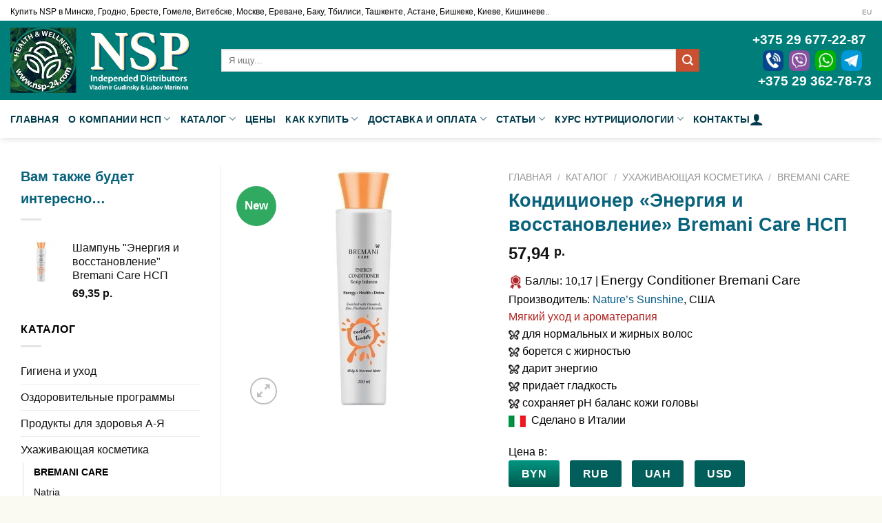

--- FILE ---
content_type: text/html; charset=UTF-8
request_url: https://nsp-24.com/catalog/energy-conditioner/
body_size: 50182
content:
<!DOCTYPE html>
<!--[if IE 9 ]><html lang="ru-RU" class="ie9 loading-site no-js"> <![endif]-->
<!--[if IE 8 ]><html lang="ru-RU" class="ie8 loading-site no-js"> <![endif]-->
<!--[if (gte IE 9)|!(IE)]><!--><html lang="ru-RU" class="loading-site no-js"> <!--<![endif]--><head><script data-no-optimize="1">var litespeed_docref=sessionStorage.getItem("litespeed_docref");litespeed_docref&&(Object.defineProperty(document,"referrer",{get:function(){return litespeed_docref}}),sessionStorage.removeItem("litespeed_docref"));</script> <meta charset="UTF-8" /><link rel="profile" href="http://gmpg.org/xfn/11" /><link rel="pingback" href="https://nsp-24.com/xmlrpc.php" /> <script type="litespeed/javascript">(function(html){html.className=html.className.replace(/\bno-js\b/,'js')})(document.documentElement)</script> <meta name='robots' content='index, follow, max-image-preview:large, max-snippet:-1, max-video-preview:-1' /><style>img:is([sizes="auto" i], [sizes^="auto," i]) { contain-intrinsic-size: 3000px 1500px }</style><meta name="viewport" content="width=device-width, initial-scale=1, maximum-scale=1" /><title>Кондиционер &quot;Энергия, Восстановление и Здоровье&quot; Bremani Care NSP - инструкция по применению, цена, купить</title><meta name="description" content="Специально разработан для очищения жирных полос и их корней. Благодаря мягкой формуле подходит для ежедневного использования вместе с шампунем из той же серии." /><link rel="canonical" href="https://nsp-24.com/catalog/energy-conditioner/" /><meta property="og:locale" content="ru_RU" /><meta property="og:type" content="article" /><meta property="og:title" content="Кондиционер &quot;Энергия, Восстановление и Здоровье&quot; Bremani Care NSP - инструкция по применению, цена, купить" /><meta property="og:description" content="Специально разработан для очищения жирных полос и их корней. Благодаря мягкой формуле подходит для ежедневного использования вместе с шампунем из той же серии." /><meta property="og:url" content="https://nsp-24.com/catalog/energy-conditioner/" /><meta property="og:site_name" content="nsp-24.com" /><meta property="article:modified_time" content="2020-11-25T20:43:51+00:00" /><meta property="og:image" content="https://nsp-24.com/wp-content/uploads/2019/05/energy-conditioner.jpg" /><meta property="og:image:width" content="496" /><meta property="og:image:height" content="496" /><meta property="og:image:type" content="image/jpeg" /><meta name="twitter:card" content="summary_large_image" /> <script type="application/ld+json" class="yoast-schema-graph">{"@context":"https://schema.org","@graph":[{"@type":"WebPage","@id":"https://nsp-24.com/catalog/energy-conditioner/","url":"https://nsp-24.com/catalog/energy-conditioner/","name":"Кондиционер \"Энергия, Восстановление и Здоровье\" Bremani Care NSP - инструкция по применению, цена, купить","isPartOf":{"@id":"https://nsp-24.com/#website"},"primaryImageOfPage":{"@id":"https://nsp-24.com/catalog/energy-conditioner/#primaryimage"},"image":{"@id":"https://nsp-24.com/catalog/energy-conditioner/#primaryimage"},"thumbnailUrl":"https://nsp-24.com/wp-content/uploads/2019/05/energy-conditioner.jpg","datePublished":"2019-05-26T16:53:32+00:00","dateModified":"2020-11-25T20:43:51+00:00","description":"Специально разработан для очищения жирных полос и их корней. Благодаря мягкой формуле подходит для ежедневного использования вместе с шампунем из той же серии.","breadcrumb":{"@id":"https://nsp-24.com/catalog/energy-conditioner/#breadcrumb"},"inLanguage":"ru-RU","potentialAction":[{"@type":"ReadAction","target":["https://nsp-24.com/catalog/energy-conditioner/"]}]},{"@type":"ImageObject","inLanguage":"ru-RU","@id":"https://nsp-24.com/catalog/energy-conditioner/#primaryimage","url":"https://nsp-24.com/wp-content/uploads/2019/05/energy-conditioner.jpg","contentUrl":"https://nsp-24.com/wp-content/uploads/2019/05/energy-conditioner.jpg","width":496,"height":496,"caption":"Кондиционер \"Энергия, Восстановление и Здоровье\" НСП Energy Conditioner Bremani Care"},{"@type":"BreadcrumbList","@id":"https://nsp-24.com/catalog/energy-conditioner/#breadcrumb","itemListElement":[{"@type":"ListItem","position":1,"name":"Главная страница","item":"https://nsp-24.com/"},{"@type":"ListItem","position":2,"name":"Каталог","item":"https://nsp-24.com/catalog/"},{"@type":"ListItem","position":3,"name":"Кондиционер &#171;Энергия и восстановление&#187; Bremani Care НСП"}]},{"@type":"WebSite","@id":"https://nsp-24.com/#website","url":"https://nsp-24.com/","name":"nsp-24.com","description":"Купить продукцию НСП официально в странах СНГ и ЕС. Высочайшее качество по доступным ценам! Статьи, обзоры и новости из области здоровья и красоты.","publisher":{"@id":"https://nsp-24.com/#organization"},"potentialAction":[{"@type":"SearchAction","target":{"@type":"EntryPoint","urlTemplate":"https://nsp-24.com/?s={search_term_string}"},"query-input":{"@type":"PropertyValueSpecification","valueRequired":true,"valueName":"search_term_string"}}],"inLanguage":"ru-RU"},{"@type":"Organization","@id":"https://nsp-24.com/#organization","name":"Nature’s Sunshine Products Independed Distributor","url":"https://nsp-24.com/","logo":{"@type":"ImageObject","inLanguage":"ru-RU","@id":"https://nsp-24.com/#/schema/logo/image/","url":"https://nsp-24.com/wp-content/uploads/2017/12/nsp-24_logo1.png","contentUrl":"https://nsp-24.com/wp-content/uploads/2017/12/nsp-24_logo1.png","width":425,"height":100,"caption":"Nature’s Sunshine Products Independed Distributor"},"image":{"@id":"https://nsp-24.com/#/schema/logo/image/"}}]}</script> <link rel='dns-prefetch' href='//cdn.jsdelivr.net' /><link rel='dns-prefetch' href='//fonts.googleapis.com' /><link rel="alternate" type="application/rss+xml" title="nsp-24.com &raquo; Лента" href="https://nsp-24.com/feed/" /><link rel="alternate" type="application/rss+xml" title="nsp-24.com &raquo; Лента комментариев" href="https://nsp-24.com/comments/feed/" /><link rel="alternate" type="application/rss+xml" title="nsp-24.com &raquo; Лента комментариев к &laquo;Кондиционер &#171;Энергия и восстановление&#187; Bremani Care НСП&raquo;" href="https://nsp-24.com/catalog/energy-conditioner/feed/" /><link rel="prefetch" href="https://nsp-24.com/wp-content/themes/flatsome/assets/js/chunk.countup.fe2c1016.js" /><link rel="prefetch" href="https://nsp-24.com/wp-content/themes/flatsome/assets/js/chunk.sticky-sidebar.a58a6557.js" /><link rel="prefetch" href="https://nsp-24.com/wp-content/themes/flatsome/assets/js/chunk.tooltips.29144c1c.js" /><link rel="prefetch" href="https://nsp-24.com/wp-content/themes/flatsome/assets/js/chunk.vendors-popups.947eca5c.js" /><link rel="prefetch" href="https://nsp-24.com/wp-content/themes/flatsome/assets/js/chunk.vendors-slider.f0d2cbc9.js" /><style id="litespeed-ccss">:root{--wp-admin-theme-color:#007cba;--wp-admin-theme-color--rgb:0,124,186;--wp-admin-theme-color-darker-10:#006ba1;--wp-admin-theme-color-darker-10--rgb:0,107,161;--wp-admin-theme-color-darker-20:#005a87;--wp-admin-theme-color-darker-20--rgb:0,90,135;--wp-admin-border-width-focus:2px;--wp-block-synced-color:#7a00df;--wp-block-synced-color--rgb:122,0,223}@media (-webkit-min-device-pixel-ratio:2),(min-resolution:192dpi){:root{--wp-admin-border-width-focus:1.5px}}:root{--wp--preset--font-size--normal:16px;--wp--preset--font-size--huge:42px}.screen-reader-text{clip:rect(1px,1px,1px,1px);word-wrap:normal!important;border:0;-webkit-clip-path:inset(50%);clip-path:inset(50%);height:1px;margin:-1px;overflow:hidden;padding:0;position:absolute;width:1px}figure{margin:0 0 1em}.wpcf7 .screen-reader-response{position:absolute;overflow:hidden;clip:rect(1px,1px,1px,1px);clip-path:inset(50%);height:1px;width:1px;margin:-1px;padding:0;border:0;word-wrap:normal!important}.wpcf7 form .wpcf7-response-output{margin:2em .5em 1em;padding:.2em 1em;border:2px solid #00a0d2}.wpcf7 form.init .wpcf7-response-output{display:none}.wpcf7-form-control-wrap{position:relative}.wpcf7-list-item{display:inline-block;margin:0 0 0 1em}.wpcf7-list-item-label:before,.wpcf7-list-item-label:after{content:" "}.wpcf7 input[type=email],.wpcf7 input[type=tel]{direction:ltr}.widget_wc_aelia_currencyswitcher_widget .currency_button{display:inline-block}.woocommerce form .form-row .required{visibility:visible}.wishlist-icon{position:relative}.wishlist-popup{opacity:0;max-height:0;position:absolute;overflow:hidden;padding:5px;margin-top:-10px;border-radius:5px;line-height:1.3;text-align:center;font-size:.9em;top:100%;background-color:rgba(0,0,0,.8);right:0;color:#fff}.wishlist-popup:after{bottom:100%;right:10px;border:solid transparent;content:" ";height:0;width:0;position:absolute;border-color:rgba(136,183,213,0);border-bottom-color:rgba(0,0,0,.8);border-width:10px;margin-left:-10px}.wishlist-popup a{color:#ccc;display:block}html{font-family:sans-serif;-ms-text-size-adjust:100%;-webkit-text-size-adjust:100%}body{margin:0}aside,figure,header,main,nav{display:block}a{background-color:transparent}b,strong{font-weight:inherit}b,strong{font-weight:bolder}small{font-size:80%;display:inline-block}img{border-style:none}svg:not(:root){overflow:hidden}button,input,select,textarea{font:inherit}button,input,select{overflow:visible}button,select{text-transform:none}button,[type=submit]{-webkit-appearance:button}button::-moz-focus-inner,input::-moz-focus-inner{border:0;padding:0}button:-moz-focusring,input:-moz-focusring{outline:1px dotted ButtonText}textarea{overflow:auto}[type=checkbox]{-webkit-box-sizing:border-box;box-sizing:border-box;padding:0}[type=search]{-webkit-appearance:textfield}[type=search]::-webkit-search-cancel-button,[type=search]::-webkit-search-decoration{-webkit-appearance:none}*,*:before,*:after{-webkit-box-sizing:border-box;box-sizing:border-box}html{-webkit-box-sizing:border-box;box-sizing:border-box;background-attachment:fixed}body{color:#777;scroll-behavior:smooth;-webkit-font-smoothing:antialiased;-moz-osx-font-smoothing:grayscale}img{max-width:100%;height:auto;display:inline-block;vertical-align:middle}figure{margin:0}p:empty{display:none}a,button,input{-ms-touch-action:manipulation;touch-action:manipulation}.col{position:relative;margin:0;padding:0 15px 30px;width:100%}.col-fit{-webkit-box-flex:1;-ms-flex:1;flex:1}@media screen and (max-width:849px){.col{padding-bottom:30px}}@media screen and (min-width:850px){.row-divided>.col+.col:not(.large-12){border-left:1px solid #ececec}}.small-columns-4>.col{max-width:25%;-ms-flex-preferred-size:25%;flex-basis:25%}@media screen and (min-width:850px){.large-3{max-width:25%;-ms-flex-preferred-size:25%;flex-basis:25%}.large-5{max-width:41.6666666667%;-ms-flex-preferred-size:41.6666666667%;flex-basis:41.6666666667%}.large-6{max-width:50%;-ms-flex-preferred-size:50%;flex-basis:50%}.large-9{max-width:75%;-ms-flex-preferred-size:75%;flex-basis:75%}}body,.container,.row{width:100%;margin-left:auto;margin-right:auto}.container{padding-left:15px;padding-right:15px}.container,.row{max-width:1080px}.row.row-small{max-width:1065px}.row.row-large{max-width:1110px}.flex-row{-js-display:flex;display:-webkit-box;display:-ms-flexbox;display:flex;-webkit-box-orient:horizontal;-webkit-box-direction:normal;-ms-flex-flow:row nowrap;flex-flow:row nowrap;-webkit-box-align:center;-ms-flex-align:center;align-items:center;-webkit-box-pack:justify;-ms-flex-pack:justify;justify-content:space-between;width:100%}.text-center .flex-row{-webkit-box-pack:center;-ms-flex-pack:center;justify-content:center}.header .flex-row{height:100%}.flex-col{max-height:100%}.flex-grow{-webkit-box-flex:1;-ms-flex:1;flex:1;-ms-flex-negative:1;-ms-flex-preferred-size:auto!important}.flex-center{margin:0 auto}.flex-left{margin-right:auto}.flex-right{margin-left:auto}@media (min-width:850px){.col2-set{-js-display:flex;display:-webkit-box;display:-ms-flexbox;display:flex}.col2-set>div+div{padding-left:30px}}@media all and (-ms-high-contrast:none){.nav>li>a>i{top:-1px}}.row{width:100%;-js-display:flex;display:-webkit-box;display:-ms-flexbox;display:flex;-webkit-box-orient:horizontal;-webkit-box-direction:normal;-ms-flex-flow:row wrap;flex-flow:row wrap}.row .row:not(.row-collapse),.lightbox-content .row:not(.row-collapse){padding-left:0;padding-right:0;margin-left:-15px;margin-right:-15px;width:auto}.row .row-small:not(.row-collapse){margin-left:-10px;margin-right:-10px;margin-bottom:0}.row-small>.col{padding:0 9.8px 19.6px;margin-bottom:0}@media screen and (min-width:850px){.row-large{padding-left:0;padding-right:0}.row-large>.col{padding:0 30px 30px;margin-bottom:0}}.nav-dropdown{position:absolute;min-width:260px;max-height:0;z-index:9;padding:20px 0 20px;opacity:0;margin:0;color:#777;background-color:#fff;text-align:left;display:table;left:-99999px}.nav-dropdown:after{visibility:hidden;display:block;content:"";clear:both;height:0}.nav-dropdown li{display:block;margin:0;vertical-align:top}.nav-dropdown li ul{margin:0;padding:0}.nav-column li>a,.nav-dropdown>li>a{width:auto;display:block;padding:10px 20px;line-height:1.3}.nav-column>li:last-child:not(.nav-dropdown-col)>a,.nav-dropdown>li:last-child:not(.nav-dropdown-col)>a{border-bottom:0!important}.nav-dropdown>li.nav-dropdown-col{text-align:left;display:table-cell;white-space:nowrap;width:160px;min-width:160px}.nav-dropdown>li.nav-dropdown-col:not(:last-child){border-right:1px solid transparent}.nav-dropdown .menu-item-has-children>a,.nav-dropdown .nav-dropdown-col>a{text-transform:uppercase;font-size:.8em;font-weight:bolder;color:#000}.nav-dropdown .nav-dropdown-col .menu-item-has-children{margin-top:5px}.nav-dropdown-default .nav-column li>a,.nav-dropdown.nav-dropdown-default>li>a{padding-left:0;padding-right:0;margin:0 10px;border-bottom:1px solid #ececec}.nav-dropdown-default{padding:20px}.nav-dropdown-has-arrow li.has-dropdown:after,.nav-dropdown-has-arrow li.has-dropdown:before{bottom:-2px;z-index:10;opacity:0;left:50%;border:solid transparent;content:"";height:0;width:0;position:absolute}.nav-dropdown-has-arrow li.has-dropdown:after{border-color:rgba(221,221,221,0);border-bottom-color:#fff;border-width:8px;margin-left:-8px}.nav-dropdown-has-arrow li.has-dropdown:before{z-index:-999;border-width:11px;margin-left:-11px}.nav-dropdown-has-shadow .nav-dropdown{-webkit-box-shadow:1px 1px 15px rgba(0,0,0,.15);box-shadow:1px 1px 15px rgba(0,0,0,.15)}.nav-dropdown-has-arrow.nav-dropdown-has-border li.has-dropdown:before{border-bottom-color:#ddd}.nav-dropdown-has-border .nav-dropdown{border:2px solid #ddd}.nav p{margin:0;padding-bottom:0}.nav,.nav ul:not(.nav-dropdown){margin:0;padding:0}.nav{width:100%;position:relative;display:inline-block;display:-webkit-box;display:-ms-flexbox;display:flex;-webkit-box-orient:horizontal;-webkit-box-direction:normal;-ms-flex-flow:row wrap;flex-flow:row wrap;-webkit-box-align:center;-ms-flex-align:center;align-items:center}.nav>li{display:inline-block;list-style:none;margin:0;padding:0;position:relative;margin:0 7px}.nav>li>a{padding:10px 0;display:inline-block;display:-webkit-inline-box;display:-ms-inline-flexbox;display:inline-flex;-ms-flex-wrap:wrap;flex-wrap:wrap;-webkit-box-align:center;-ms-flex-align:center;align-items:center}.nav.nav-small>li>a{vertical-align:top;padding-top:5px;padding-bottom:5px;font-weight:400}.nav-small.nav>li.html{font-size:.75em}.nav-center{-webkit-box-pack:center;-ms-flex-pack:center;justify-content:center}.nav-left{-webkit-box-pack:start;-ms-flex-pack:start;justify-content:flex-start}.nav-right{-webkit-box-pack:end;-ms-flex-pack:end;justify-content:flex-end}@media (max-width:849px){.medium-nav-center{-webkit-box-pack:center;-ms-flex-pack:center;justify-content:center}}.nav>li>a,.nav-dropdown>li>a,.nav-column>li>a{color:rgba(102,102,102,.85)}.nav-dropdown>li>a,.nav-column>li>a{display:block}.nav-dropdown li.active>a,.nav-column li.active>a{color:rgba(17,17,17,.85)}.nav li:first-child{margin-left:0!important}.nav li:last-child{margin-right:0!important}.nav-uppercase>li>a{letter-spacing:.02em;text-transform:uppercase;font-weight:bolder}li.html form,li.html input{margin:0}.nav-line-bottom>li>a:before{content:" ";position:absolute;top:0;left:50%;-webkit-transform:translateX(-50%);-ms-transform:translateX(-50%);transform:translateX(-50%);width:100%;background-color:#446084;opacity:0;height:3px}.nav-line-bottom>li:before,.nav-line-bottom>li:after{display:none}.nav-line-bottom>li>a:before{top:auto;bottom:0}.active>ul.sub-menu:not(.nav-dropdown){display:block!important}.nav.nav-vertical{-webkit-box-orient:vertical;-webkit-box-direction:normal;-ms-flex-flow:column;flex-flow:column}.nav.nav-vertical li{list-style:none;margin:0;width:100%}.nav-vertical li li{font-size:1em;padding-left:.5em}.nav-vertical>li{display:-webkit-box;display:-ms-flexbox;display:flex;-webkit-box-orient:horizontal;-webkit-box-direction:normal;-ms-flex-flow:row wrap;flex-flow:row wrap;-webkit-box-align:center;-ms-flex-align:center;align-items:center}.nav-vertical>li ul{width:100%}.nav-vertical li li.menu-item-has-children{margin-bottom:1em}.nav-vertical li li.menu-item-has-children:not(:first-child){margin-top:1em}.nav-vertical>li>ul>li a,.nav-vertical>li>a{display:-webkit-box;display:-ms-flexbox;display:flex;-webkit-box-align:center;-ms-flex-align:center;align-items:center;width:auto;-webkit-box-flex:1;-ms-flex-positive:1;flex-grow:1}.nav-vertical li li.menu-item-has-children>a{color:#000;text-transform:uppercase;font-size:.8em;font-weight:bolder}.nav-vertical>li.html{padding-top:1em;padding-bottom:1em}.nav-vertical>li>ul li a{color:#666}.nav-vertical>li>ul{margin:0 0 2em;padding-left:1em}.nav .children{position:fixed;opacity:0;left:-99999px;-webkit-transform:translateX(-10px);-ms-transform:translateX(-10px);transform:translateX(-10px)}.nav-sidebar.nav-vertical>li+li{border-top:1px solid #ececec}.nav-vertical>li+li{border-top:1px solid #ececec}.text-center .nav-vertical li{border:0}.text-center .nav-vertical li li{padding-left:0}.nav-vertical .social-icons{display:block;width:100%}.badge-container{margin:30px 0 0}.button,button,input[type=submit]{position:relative;display:inline-block;background-color:transparent;text-transform:uppercase;font-size:.97em;letter-spacing:.03em;font-weight:bolder;text-align:center;color:currentColor;text-decoration:none;border:1px solid transparent;vertical-align:middle;border-radius:0;margin-top:0;margin-right:1em;text-shadow:none;line-height:2.4em;min-height:2.5em;padding:0 1.2em;max-width:100%;text-rendering:optimizeLegibility;-webkit-box-sizing:border-box;box-sizing:border-box}.button span{display:inline-block;line-height:1.6}.button.is-outline{line-height:2.19em}.button,input[type=submit]{color:#fff;background-color:#446084;background-color:var(--primary-color);border-color:rgba(0,0,0,.05)}.button.is-outline{border:2px solid currentColor;background-color:transparent}.dark input[type=submit]{color:#fff}.is-outline{color:silver}input[type=submit],input[type=submit]{background-color:#446084}.secondary{background-color:#d26e4b}.text-center .button:first-of-type{margin-left:0!important}.text-center .button:last-of-type{margin-right:0!important}.flex-col button,.flex-col .button,.flex-col input{margin-bottom:0}.is-divider{height:3px;display:block;background-color:rgba(0,0,0,.1);margin:1em 0 1em;width:100%;max-width:30px}.widget .is-divider{margin-top:.66em}form{margin-bottom:0}input[type=email],input[type=search],input[type=text],input[type=tel],input[type=password],textarea,select{-webkit-box-sizing:border-box;box-sizing:border-box;border:1px solid #ddd;padding:0 .75em;height:2.507em;font-size:.97em;border-radius:0;max-width:100%;width:100%;vertical-align:middle;background-color:#fff;color:#333;-webkit-box-shadow:inset 0 1px 2px rgba(0,0,0,.1);box-shadow:inset 0 1px 2px rgba(0,0,0,.1)}input[type=email],input[type=search],input[type=tel],input[type=text],textarea{-webkit-appearance:none;-moz-appearance:none;appearance:none}textarea{padding-top:.7em;min-height:120px}label{font-weight:700;display:block;font-size:.9em;margin-bottom:.4em}input[type=checkbox]{display:inline;margin-right:10px;font-size:16px}select{-webkit-box-shadow:inset 0 -1.4em 1em 0 rgba(0,0,0,.02);box-shadow:inset 0 -1.4em 1em 0 rgba(0,0,0,.02);background-color:#fff;-webkit-appearance:none;-moz-appearance:none;background-image:url("data:image/svg+xml;charset=utf8, %3Csvg xmlns='http://www.w3.org/2000/svg' width='24' height='24' viewBox='0 0 24 24' fill='none' stroke='%23333' stroke-width='2' stroke-linecap='round' stroke-linejoin='round' class='feather feather-chevron-down'%3E%3Cpolyline points='6 9 12 15 18 9'%3E%3C/polyline%3E%3C/svg%3E");background-position:right .45em top 50%;background-repeat:no-repeat;padding-right:1.4em;background-size:auto 16px;border-radius:0;display:block}@media screen and (-ms-high-contrast:active),(-ms-high-contrast:none){select::-ms-expand{display:none}}i[class^=icon-],i[class*=" icon-"]{font-family:"fl-icons"!important;font-display:block;speak:none!important;margin:0;padding:0;display:inline-block;font-style:normal!important;font-weight:400!important;font-variant:normal!important;text-transform:none!important;position:relative;line-height:1.2}button i,.button i{vertical-align:middle;top:-1.5px}a.icon:not(.button){font-family:sans-serif;margin-left:.25em;margin-right:.25em;font-size:1.2em}.button.icon{margin-left:.12em;margin-right:.12em;min-width:2.5em;padding-left:.6em;padding-right:.6em;display:inline-block}.button.icon i{font-size:1.2em}.button.icon.circle{padding-left:0;padding-right:0}.button.icon.circle>i{margin:0 8px}.button.icon.circle>i:only-child{margin:0}.nav>li>a>i{vertical-align:middle;font-size:20px}.nav-small>li>a>i{font-size:1em}.nav>li>a>i.icon-menu{font-size:1.9em}.nav>li.has-icon>a>i{min-width:1em}.has-dropdown .icon-angle-down{font-size:16px;margin-left:.2em;opacity:.6}img{opacity:1}.image-tools{padding:10px;position:absolute}.image-tools a:last-child{margin-bottom:0}.image-tools a.button{display:block}.image-tools.bottom.left{padding-top:0;padding-right:0}.image-tools.top.right{padding-bottom:0;padding-left:0}@media only screen and (max-device-width:1024px){.image-tools{opacity:1!important;padding:5px}}.lightbox-content{background-color:#fff;max-width:875px;margin:0 auto;-webkit-box-shadow:3px 3px 20px 0 rgba(0,0,0,.15);box-shadow:3px 3px 20px 0 rgba(0,0,0,.15);position:relative}.lightbox-content .lightbox-inner{padding:30px 20px}.mfp-hide{display:none!important}.slider,.row-slider{position:relative;scrollbar-width:none}.slider:not(.flickity-enabled){white-space:nowrap;overflow-y:hidden;overflow-x:scroll;width:auto;-ms-overflow-style:-ms-autohiding-scrollbar}.slider::-webkit-scrollbar,.row-slider::-webkit-scrollbar{width:0!important;height:0!important}.row.row-slider:not(.flickity-enabled){display:block}.slider:not(.flickity-enabled)>*{display:inline-block!important;white-space:normal!important;vertical-align:top}.slider>div:not(.col){width:100%}table{width:100%;margin-bottom:1em;border-color:#ececec;border-spacing:0}td{padding:.5em;text-align:left;border-bottom:1px solid #ececec;line-height:1.3;font-size:.9em}td{color:#666}td:first-child{padding-left:0}td:last-child{padding-right:0}td p{margin:.5em 0}label{color:#222}a{color:#334862;text-decoration:none}a.plain{color:currentColor}.dark a{color:currentColor}ul{list-style:disc}ul{margin-top:0;padding:0}ul ul{margin:1.5em 0 1.5em 3em}li{margin-bottom:.6em}.entry-summary ul li{margin-left:1.3em}.button,button,input,textarea,select{margin-bottom:1em}form,figure,p,ul{margin-bottom:1.3em}form p{margin-bottom:.5em}body{line-height:1.6}h1,h2,h3{color:#555;width:100%;margin-top:0;margin-bottom:.5em;text-rendering:optimizeSpeed}h1{font-size:1.7em;line-height:1.3}h2{font-size:1.6em;line-height:1.3}h3{font-size:1.25em}@media (max-width:549px){h1{font-size:1.4em}h2{font-size:1.2em}h3{font-size:1em}}p{margin-top:0}.uppercase,span.widget-title{line-height:1.05;letter-spacing:.05em;text-transform:uppercase}span.widget-title{font-size:1em;font-weight:600}.is-normal{font-weight:400}.uppercase{line-height:1.2;text-transform:uppercase}.is-larger{font-size:1.3em}.is-small{font-size:.8em}@media (max-width:549px){.is-larger{font-size:1.2em}}.nav>li>a{font-size:.8em}.nav>li.html{font-size:.85em}.nav-size-medium>li>a{font-size:.9em}.container:after,.row:after,.clearfix:after{content:"";display:table;clear:both}@media (max-width:549px){.hide-for-small{display:none!important}}@media (min-width:850px){.show-for-medium{display:none!important}}@media (max-width:849px){.hide-for-medium{display:none!important}}.full-width{width:100%!important;max-width:100%!important;padding-left:0!important;padding-right:0!important;display:block}.mb-0{margin-bottom:0!important}.ml-0{margin-left:0!important}.mb-half{margin-bottom:15px}.pb-0{padding-bottom:0!important}.text-left{text-align:left}.text-center{text-align:center}.relative{position:relative!important}.absolute{position:absolute!important}.fixed{position:fixed!important;z-index:12}.top{top:0}.right{right:0}.left{left:0}.bottom{bottom:0}.fill{position:absolute;top:0;left:0;height:100%;right:0;bottom:0;padding:0!important;margin:0!important}.circle{border-radius:999px!important;-o-object-fit:cover;object-fit:cover}.z-1{z-index:21}.z-3{z-index:23}.z-top{z-index:9995}.no-scrollbar{-ms-overflow-style:-ms-autohiding-scrollbar;scrollbar-width:none}.no-scrollbar::-webkit-scrollbar{width:0!important;height:0!important}.screen-reader-text{clip:rect(1px,1px,1px,1px);position:absolute!important;height:1px;width:1px;overflow:hidden}.nav-anim>li{-webkit-transform:translateY(-15px);-ms-transform:translateY(-15px);transform:translateY(-15px);opacity:0}.show-on-hover{opacity:0;-webkit-filter:blur(0);filter:blur(0)}.button.tooltip{opacity:1}.dark,.dark p{color:#f1f1f1}.dark label,.dark h2,.dark h3{color:#fff}.nav-dark .nav>li>a{color:rgba(255,255,255,.8)}.nav-dark .nav>li.header-divider,.nav-dark .header-divider:after{border-color:rgba(255,255,255,.2)}.nav-dark .nav>li.html{color:#fff}html{overflow-x:hidden}@media (max-width:849px){body{overflow-x:hidden}}#wrapper,#main{background-color:#fff;position:relative}.header,.header-wrapper{width:100%;z-index:30;position:relative;background-size:cover;background-position:50% 0}.header-bg-color{background-color:rgba(255,255,255,.9)}.header-top,.header-bottom{display:-webkit-box;display:-ms-flexbox;display:flex;-webkit-box-align:center;-ms-flex-align:center;align-items:center;-ms-flex-wrap:no-wrap;flex-wrap:no-wrap}.header-bg-image,.header-bg-color{background-position:50% 0}.header-top{background-color:#446084;z-index:11;position:relative;min-height:20px}.header-main{z-index:10;position:relative}.header-bottom{z-index:9;position:relative;min-height:35px}.header-shadow .header-wrapper{-webkit-box-shadow:1px 1px 10px rgba(0,0,0,.15);box-shadow:1px 1px 10px rgba(0,0,0,.15)}.nav>li.header-divider{border-left:1px solid rgba(0,0,0,.1);height:30px;vertical-align:middle;position:relative;margin:0 7.5px}.nav-dark .nav>li.header-divider{border-color:rgba(255,255,255,.1)}.header-block{width:100%;min-height:15px}.widget{margin-bottom:1.5em}.widget ul{margin:0}.widget li{list-style:none}.widget>ul>li{list-style:none;margin-bottom:.3em;text-align:left;margin:0}.widget>ul>li li{list-style:none}.widget>ul>li>a{display:inline-block;padding:6px 0;-webkit-box-flex:1;-ms-flex:1;flex:1}.widget>ul>li:before{font-family:"fl-icons";display:inline-block;opacity:.6;margin-right:6px}.widget>ul>li li>a{font-size:.9em;padding:3px 0;display:inline-block}.widget>ul>li+li{border-top:1px solid #ececec}.widget>ul>li ul{border-left:1px solid #ddd;margin:0 0 10px 3px;padding-left:15px;width:100%;display:none}.widget>ul>li ul li{border:0;margin:0}.widget .current-cat-parent>ul{display:block}.widget .current-cat>a{color:#000;font-weight:bolder}.wpcf7{color:#333;position:relative}.dark .wpcf7{color:#fff}.wpcf7 p{padding:0;margin:0}.wpcf7 br{display:none}.wpcf7 label{display:inline-block;width:100%}.wpcf7 span.wpcf7-list-item{margin-left:0;margin-right:1.2em}.wpcf7 .wpcf7-form-control-wrap{display:block}.wpcf7 .wpcf7-response-output{margin:5px 0 0;border-radius:10px}.breadcrumbs{color:#222;font-weight:700;letter-spacing:0;padding:0}.product-info .breadcrumbs{font-size:.85em;margin:0 0 .5em}.breadcrumbs .divider{position:relative;top:0;opacity:.35;margin:0 .3em;font-weight:300}.breadcrumbs a{color:rgba(102,102,102,.7);font-weight:400}.breadcrumbs a:first-of-type{margin-left:0}html{background-color:#5b5b5b}.absolute-footer ul{padding-bottom:5px;opacity:.8;border-bottom:1px solid #ddd}.absolute-footer.dark ul{border-color:rgba(255,255,255,.08)}.back-to-top{margin:0;opacity:0;bottom:20px;right:20px;-webkit-transform:translateY(30%);-ms-transform:translateY(30%);transform:translateY(30%)}.logo{line-height:1;margin:0}.logo a{text-decoration:none;display:block;color:#446084;font-size:32px;text-transform:uppercase;font-weight:bolder;margin:0}.logo img{display:block;width:auto}.header-logo-dark,.nav-dark .header-logo{display:none!important}.nav-dark .header-logo-dark{display:block!important}.nav-dark .logo a{color:#fff}.logo-left .logo{margin-left:0;margin-right:30px}@media screen and (max-width:849px){.header-inner .nav{-ms-flex-wrap:nowrap;flex-wrap:nowrap}}.next-prev-thumbs li{position:relative;display:inline-block;margin:0 1px 0!important}.next-prev-thumbs li .button{margin-bottom:0}.next-prev-thumbs .nav-dropdown{padding:2px;width:90px;min-width:90px}.sidebar-menu .search-form{display:block!important}.searchform-wrapper form{margin-bottom:0}.mobile-nav>.search-form,.sidebar-menu .search-form{padding:5px 0;width:100%}.searchform-wrapper:not(.form-flat) .submit-button{border-top-left-radius:0!important;border-bottom-left-radius:0!important}.searchform{position:relative}.searchform .button.icon{margin:0}.searchform .button.icon i{font-size:1.2em}.searchform-wrapper{width:100%}.header .search-form .live-search-results{text-align:left;color:#111;top:105%;-webkit-box-shadow:0 0 10px 0 rgba(0,0,0,.1);box-shadow:0 0 10px 0 rgba(0,0,0,.1);left:0;right:0;background-color:rgba(255,255,255,.95);position:absolute}.icon-user:before{content:""}.icon-menu:before{content:""}.icon-equalizer:before{content:""}.icon-heart:before{content:""}.icon-vk:before{content:""}.icon-angle-left:before{content:""}.icon-angle-right:before{content:""}.icon-angle-up:before{content:""}.icon-angle-down:before{content:""}.icon-facebook:before{content:""}.icon-instagram:before{content:""}.icon-search:before{content:""}.icon-expand:before{content:""}.icon-whatsapp:before{content:""}.text-center .social-icons{margin-left:auto;margin-right:auto}.social-icons{display:inline-block;vertical-align:middle;font-size:.85em;color:#999}.html .social-icons{font-size:1em}.social-icons i{min-width:1em}.filter-button{display:inline-block;margin-top:.5em}.widget_product_categories>ul>li{display:-webkit-box;display:-ms-flexbox;display:flex;-webkit-box-orient:horizontal;-webkit-box-direction:normal;-ms-flex-flow:row wrap;flex-flow:row wrap;-webkit-box-align:center;-ms-flex-align:center;align-items:center}.woocommerce-form-login .button{margin-bottom:0}.woocommerce-privacy-policy-text{font-size:85%}p.form-row-wide{clear:both}.woocommerce-product-gallery figure{margin:0}.woocommerce-form-register .woocommerce-privacy-policy-text{margin-bottom:1.5em}.price{line-height:1}.product-info .price{font-size:1.5em;margin:.5em 0;font-weight:bolder}.price-wrapper .price{display:block}span.amount{white-space:nowrap;color:#111;font-weight:700}.product-main{padding:40px 0}.product-info{padding-top:10px}.product-summary .woocommerce-Price-currencySymbol{font-size:.75em;vertical-align:top;margin-top:.05em}.product-thumbnails .col{padding-bottom:0!important}.product-thumbnails img,.product-gallery-slider img{width:100%}.product-thumbnails{padding-top:0}.product-thumbnails a{overflow:hidden;display:block;border:1px solid transparent;background-color:#fff;-webkit-transform:translateY(0);-ms-transform:translateY(0);transform:translateY(0)}.product-thumbnails .is-nav-selected a{border-color:rgba(0,0,0,.2)}.product-thumbnails img{margin-bottom:-5px;opacity:.5;-webkit-backface-visibility:hidden;backface-visibility:hidden}.product-thumbnails .is-nav-selected a img{border-color:rgba(0,0,0,.3);-webkit-transform:translateY(-5px);-ms-transform:translateY(-5px);transform:translateY(-5px);opacity:1}:root{--primary-color:#015e5a}html{background-color:#fafaf2!important}.container,.row{max-width:1870px}.row.row-small{max-width:1862.5px}.row.row-large{max-width:1900px}.header-main{height:115px}#logo img{max-height:115px}#logo{width:276px}#logo a{max-width:275px}.header-bottom{min-height:55px}.header-top{min-height:30px}.search-form{width:90%}.header-bg-color{background-color:#007e7a}.header-bottom{background-color:#fff}.header-main .nav>li>a{line-height:16px}.header-bottom-nav>li>a{line-height:16px}@media (max-width:549px){.header-main{height:49px}#logo img{max-height:49px}}.nav-dropdown{border-radius:5px}.nav-dropdown{font-size:100%}.nav-dropdown-has-arrow li.has-dropdown:after{border-bottom-color:#fbfbf3}.nav .nav-dropdown{background-color:#fbfbf3}.header-top{background-color:#ffffff!important}.logo a{color:#015e5a}button[type=submit],.button.submit-button,input[type=submit]:not(.is-form),.nav-line-bottom>li>a:before,.header-top{background-color:#015e5a}.button.secondary:not(.is-outline){background-color:#c95131}body{font-size:100%}@media screen and (max-width:549px){body{font-size:100%}}body{font-family:"Lato",sans-serif}body{font-weight:0}body{color:#000}.nav>li>a{font-family:"Lato",sans-serif}.nav>li>a{font-weight:0}h1,h2,h3{font-family:"Literata",sans-serif}h1,h2,h3{font-weight:700}h1,h2,h3{color:#09627b}.header:not(.transparent) .header-bottom-nav.nav>li>a{color:#003b4b}.header-bottom-nav.nav-line-bottom>li>a:before{color:#FFF!important;background-color:#c95135}a{color:#045a85}.widget a{color:#111}input[type=submit],button:not(.icon),.button:not(.icon){border-radius:5!important}html{background-color:#003735}.widget_wc_aelia_currencyswitcher_widget .currency_button{color:#fff;border-color:rgba(47,56,84,0);border-width:0!important;border-radius:3px!important}.widget_wc_aelia_currencyswitcher_widget .currency_button.active{border-color:rgba(47,56,84,0);border-width:0!important;border-radius:3px!important;background-image:linear-gradient(180deg,#039581 0%,#00594e 100%);background-color:#007f6e}#gap-1451514360{padding-top:7px}#gap-1845849632{padding-top:5px}#gap-1730203694{padding-top:20px}#gap-689411168{padding-top:20px}body{--wp--preset--color--black:#000;--wp--preset--color--cyan-bluish-gray:#abb8c3;--wp--preset--color--white:#fff;--wp--preset--color--pale-pink:#f78da7;--wp--preset--color--vivid-red:#cf2e2e;--wp--preset--color--luminous-vivid-orange:#ff6900;--wp--preset--color--luminous-vivid-amber:#fcb900;--wp--preset--color--light-green-cyan:#7bdcb5;--wp--preset--color--vivid-green-cyan:#00d084;--wp--preset--color--pale-cyan-blue:#8ed1fc;--wp--preset--color--vivid-cyan-blue:#0693e3;--wp--preset--color--vivid-purple:#9b51e0;--wp--preset--gradient--vivid-cyan-blue-to-vivid-purple:linear-gradient(135deg,rgba(6,147,227,1) 0%,#9b51e0 100%);--wp--preset--gradient--light-green-cyan-to-vivid-green-cyan:linear-gradient(135deg,#7adcb4 0%,#00d082 100%);--wp--preset--gradient--luminous-vivid-amber-to-luminous-vivid-orange:linear-gradient(135deg,rgba(252,185,0,1) 0%,rgba(255,105,0,1) 100%);--wp--preset--gradient--luminous-vivid-orange-to-vivid-red:linear-gradient(135deg,rgba(255,105,0,1) 0%,#cf2e2e 100%);--wp--preset--gradient--very-light-gray-to-cyan-bluish-gray:linear-gradient(135deg,#eee 0%,#a9b8c3 100%);--wp--preset--gradient--cool-to-warm-spectrum:linear-gradient(135deg,#4aeadc 0%,#9778d1 20%,#cf2aba 40%,#ee2c82 60%,#fb6962 80%,#fef84c 100%);--wp--preset--gradient--blush-light-purple:linear-gradient(135deg,#ffceec 0%,#9896f0 100%);--wp--preset--gradient--blush-bordeaux:linear-gradient(135deg,#fecda5 0%,#fe2d2d 50%,#6b003e 100%);--wp--preset--gradient--luminous-dusk:linear-gradient(135deg,#ffcb70 0%,#c751c0 50%,#4158d0 100%);--wp--preset--gradient--pale-ocean:linear-gradient(135deg,#fff5cb 0%,#b6e3d4 50%,#33a7b5 100%);--wp--preset--gradient--electric-grass:linear-gradient(135deg,#caf880 0%,#71ce7e 100%);--wp--preset--gradient--midnight:linear-gradient(135deg,#020381 0%,#2874fc 100%);--wp--preset--duotone--dark-grayscale:url('#wp-duotone-dark-grayscale');--wp--preset--duotone--grayscale:url('#wp-duotone-grayscale');--wp--preset--duotone--purple-yellow:url('#wp-duotone-purple-yellow');--wp--preset--duotone--blue-red:url('#wp-duotone-blue-red');--wp--preset--duotone--midnight:url('#wp-duotone-midnight');--wp--preset--duotone--magenta-yellow:url('#wp-duotone-magenta-yellow');--wp--preset--duotone--purple-green:url('#wp-duotone-purple-green');--wp--preset--duotone--blue-orange:url('#wp-duotone-blue-orange');--wp--preset--font-size--small:13px;--wp--preset--font-size--medium:20px;--wp--preset--font-size--large:36px;--wp--preset--font-size--x-large:42px;--wp--preset--spacing--20:.44rem;--wp--preset--spacing--30:.67rem;--wp--preset--spacing--40:1rem;--wp--preset--spacing--50:1.5rem;--wp--preset--spacing--60:2.25rem;--wp--preset--spacing--70:3.38rem;--wp--preset--spacing--80:5.06rem;--wp--preset--shadow--natural:6px 6px 9px rgba(0,0,0,.2);--wp--preset--shadow--deep:12px 12px 50px rgba(0,0,0,.4);--wp--preset--shadow--sharp:6px 6px 0px rgba(0,0,0,.2);--wp--preset--shadow--outlined:6px 6px 0px -3px rgba(255,255,255,1),6px 6px rgba(0,0,0,1);--wp--preset--shadow--crisp:6px 6px 0px rgba(0,0,0,1)}</style><link rel="preload" data-asynced="1" data-optimized="2" as="style" onload="this.onload=null;this.rel='stylesheet'" href="https://nsp-24.com/wp-content/litespeed/ucss/37dc96e3cd127aef5f09d39bb4b871fc.css?ver=b8772" /><script data-optimized="1" type="litespeed/javascript" data-src="https://nsp-24.com/wp-content/plugins/litespeed-cache/assets/js/css_async.min.js"></script> <style id='wp-block-library-inline-css' type='text/css'>:root{--wp-admin-theme-color:#007cba;--wp-admin-theme-color--rgb:0,124,186;--wp-admin-theme-color-darker-10:#006ba1;--wp-admin-theme-color-darker-10--rgb:0,107,161;--wp-admin-theme-color-darker-20:#005a87;--wp-admin-theme-color-darker-20--rgb:0,90,135;--wp-admin-border-width-focus:2px;--wp-block-synced-color:#7a00df;--wp-block-synced-color--rgb:122,0,223;--wp-bound-block-color:var(--wp-block-synced-color)}@media (min-resolution:192dpi){:root{--wp-admin-border-width-focus:1.5px}}.wp-element-button{cursor:pointer}:root{--wp--preset--font-size--normal:16px;--wp--preset--font-size--huge:42px}:root .has-very-light-gray-background-color{background-color:#eee}:root .has-very-dark-gray-background-color{background-color:#313131}:root .has-very-light-gray-color{color:#eee}:root .has-very-dark-gray-color{color:#313131}:root .has-vivid-green-cyan-to-vivid-cyan-blue-gradient-background{background:linear-gradient(135deg,#00d084,#0693e3)}:root .has-purple-crush-gradient-background{background:linear-gradient(135deg,#34e2e4,#4721fb 50%,#ab1dfe)}:root .has-hazy-dawn-gradient-background{background:linear-gradient(135deg,#faaca8,#dad0ec)}:root .has-subdued-olive-gradient-background{background:linear-gradient(135deg,#fafae1,#67a671)}:root .has-atomic-cream-gradient-background{background:linear-gradient(135deg,#fdd79a,#004a59)}:root .has-nightshade-gradient-background{background:linear-gradient(135deg,#330968,#31cdcf)}:root .has-midnight-gradient-background{background:linear-gradient(135deg,#020381,#2874fc)}.has-regular-font-size{font-size:1em}.has-larger-font-size{font-size:2.625em}.has-normal-font-size{font-size:var(--wp--preset--font-size--normal)}.has-huge-font-size{font-size:var(--wp--preset--font-size--huge)}.has-text-align-center{text-align:center}.has-text-align-left{text-align:left}.has-text-align-right{text-align:right}#end-resizable-editor-section{display:none}.aligncenter{clear:both}.items-justified-left{justify-content:flex-start}.items-justified-center{justify-content:center}.items-justified-right{justify-content:flex-end}.items-justified-space-between{justify-content:space-between}.screen-reader-text{border:0;clip:rect(1px,1px,1px,1px);clip-path:inset(50%);height:1px;margin:-1px;overflow:hidden;padding:0;position:absolute;width:1px;word-wrap:normal!important}.screen-reader-text:focus{background-color:#ddd;clip:auto!important;clip-path:none;color:#444;display:block;font-size:1em;height:auto;left:5px;line-height:normal;padding:15px 23px 14px;text-decoration:none;top:5px;width:auto;z-index:100000}html :where(.has-border-color){border-style:solid}html :where([style*=border-top-color]){border-top-style:solid}html :where([style*=border-right-color]){border-right-style:solid}html :where([style*=border-bottom-color]){border-bottom-style:solid}html :where([style*=border-left-color]){border-left-style:solid}html :where([style*=border-width]){border-style:solid}html :where([style*=border-top-width]){border-top-style:solid}html :where([style*=border-right-width]){border-right-style:solid}html :where([style*=border-bottom-width]){border-bottom-style:solid}html :where([style*=border-left-width]){border-left-style:solid}html :where(img[class*=wp-image-]){height:auto;max-width:100%}:where(figure){margin:0 0 1em}html :where(.is-position-sticky){--wp-admin--admin-bar--position-offset:var(--wp-admin--admin-bar--height,0px)}@media screen and (max-width:600px){html :where(.is-position-sticky){--wp-admin--admin-bar--position-offset:0px}}</style><style id='classic-theme-styles-inline-css' type='text/css'>/*! This file is auto-generated */
.wp-block-button__link{color:#fff;background-color:#32373c;border-radius:9999px;box-shadow:none;text-decoration:none;padding:calc(.667em + 2px) calc(1.333em + 2px);font-size:1.125em}.wp-block-file__button{background:#32373c;color:#fff;text-decoration:none}</style><style id='woocommerce-inline-inline-css' type='text/css'>.woocommerce form .form-row .required { visibility: visible; }</style><style id='flatsome-main-inline-css' type='text/css'>@font-face {
				font-family: "fl-icons";
				font-display: block;
				src: url(https://nsp-24.com/wp-content/themes/flatsome/assets/css/icons/fl-icons.eot?v=3.15.4);
				src:
					url(https://nsp-24.com/wp-content/themes/flatsome/assets/css/icons/fl-icons.eot#iefix?v=3.15.4) format("embedded-opentype"),
					url(https://nsp-24.com/wp-content/themes/flatsome/assets/css/icons/fl-icons.woff2?v=3.15.4) format("woff2"),
					url(https://nsp-24.com/wp-content/themes/flatsome/assets/css/icons/fl-icons.ttf?v=3.15.4) format("truetype"),
					url(https://nsp-24.com/wp-content/themes/flatsome/assets/css/icons/fl-icons.woff?v=3.15.4) format("woff"),
					url(https://nsp-24.com/wp-content/themes/flatsome/assets/css/icons/fl-icons.svg?v=3.15.4#fl-icons) format("svg");
			}</style> <script type="litespeed/javascript">window._nslDOMReady=(function(){const executedCallbacks=new Set();return function(callback){if(executedCallbacks.has(callback))return;const wrappedCallback=function(){if(executedCallbacks.has(callback))return;executedCallbacks.add(callback);callback()};if(document.readyState==="complete"||document.readyState==="interactive"){wrappedCallback()}else{document.addEventListener("DOMContentLiteSpeedLoaded",wrappedCallback)}}})()</script><script type="litespeed/javascript" data-src="https://nsp-24.com/wp-includes/js/jquery/jquery.min.js" id="jquery-core-js"></script> <script id="wc-add-to-cart-js-extra" type="litespeed/javascript">var wc_add_to_cart_params={"ajax_url":"\/wp-admin\/admin-ajax.php","wc_ajax_url":"\/?wc-ajax=%%endpoint%%","i18n_view_cart":"\u041f\u0440\u043e\u0441\u043c\u043e\u0442\u0440 \u043a\u043e\u0440\u0437\u0438\u043d\u044b","cart_url":"https:\/\/nsp-24.com\/kak-kupit-nsp\/","is_cart":"","cart_redirect_after_add":"yes"}</script> <script id="wc-single-product-js-extra" type="litespeed/javascript">var wc_single_product_params={"i18n_required_rating_text":"\u041f\u043e\u0436\u0430\u043b\u0443\u0439\u0441\u0442\u0430, \u043f\u043e\u0441\u0442\u0430\u0432\u044c\u0442\u0435 \u043e\u0446\u0435\u043d\u043a\u0443","i18n_product_gallery_trigger_text":"\u041f\u0440\u043e\u0441\u043c\u043e\u0442\u0440 \u0433\u0430\u043b\u0435\u0440\u0435\u0438 \u0438\u0437\u043e\u0431\u0440\u0430\u0436\u0435\u043d\u0438\u0439 \u0432 \u043f\u043e\u043b\u043d\u043e\u044d\u043a\u0440\u0430\u043d\u043d\u043e\u043c \u0440\u0435\u0436\u0438\u043c\u0435","review_rating_required":"yes","flexslider":{"rtl":!1,"animation":"slide","smoothHeight":!0,"directionNav":!1,"controlNav":"thumbnails","slideshow":!1,"animationSpeed":500,"animationLoop":!1,"allowOneSlide":!1},"zoom_enabled":"","zoom_options":[],"photoswipe_enabled":"","photoswipe_options":{"shareEl":!1,"closeOnScroll":!1,"history":!1,"hideAnimationDuration":0,"showAnimationDuration":0},"flexslider_enabled":""}</script> <script id="woocommerce-js-extra" type="litespeed/javascript">var woocommerce_params={"ajax_url":"\/wp-admin\/admin-ajax.php","wc_ajax_url":"\/?wc-ajax=%%endpoint%%"}</script> <link rel="https://api.w.org/" href="https://nsp-24.com/wp-json/" /><link rel="alternate" title="JSON" type="application/json" href="https://nsp-24.com/wp-json/wp/v2/product/5082" /><link rel="EditURI" type="application/rsd+xml" title="RSD" href="https://nsp-24.com/xmlrpc.php?rsd" /><meta name="generator" content="WordPress 6.7.4" /><meta name="generator" content="WooCommerce 9.6.3" /><link rel='shortlink' href='https://nsp-24.com/?p=5082' /><link rel="alternate" title="oEmbed (JSON)" type="application/json+oembed" href="https://nsp-24.com/wp-json/oembed/1.0/embed?url=https%3A%2F%2Fnsp-24.com%2Fcatalog%2Fenergy-conditioner%2F" /><link rel="alternate" title="oEmbed (XML)" type="text/xml+oembed" href="https://nsp-24.com/wp-json/oembed/1.0/embed?url=https%3A%2F%2Fnsp-24.com%2Fcatalog%2Fenergy-conditioner%2F&#038;format=xml" /><style>.bg{opacity: 0; transition: opacity 1s; -webkit-transition: opacity 1s;} .bg-loaded{opacity: 1;}</style><!--[if IE]><link rel="stylesheet" type="text/css" href="https://nsp-24.com/wp-content/themes/flatsome/assets/css/ie-fallback.css"><script src="//cdnjs.cloudflare.com/ajax/libs/html5shiv/3.6.1/html5shiv.js"></script><script>var head = document.getElementsByTagName('head')[0],style = document.createElement('style');style.type = 'text/css';style.styleSheet.cssText = ':before,:after{content:none !important';head.appendChild(style);setTimeout(function(){head.removeChild(style);}, 0);</script><script src="https://nsp-24.com/wp-content/themes/flatsome/assets/libs/ie-flexibility.js"></script><![endif]--><meta name="yandex-verification" content="43fdb5357b2121c4" /> <script  type="litespeed/javascript">(function(m,e,t,r,i,k,a){m[i]=m[i]||function(){(m[i].a=m[i].a||[]).push(arguments)};m[i].l=1*new Date();for(var j=0;j<document.scripts.length;j++){if(document.scripts[j].src===r){return}}
k=e.createElement(t),a=e.getElementsByTagName(t)[0],k.async=1,k.src=r,a.parentNode.insertBefore(k,a)})(window,document,"script","https://mc.yandex.ru/metrika/tag.js","ym");ym(47080551,"init",{clickmap:!0,trackLinks:!0,accurateTrackBounce:!0,webvisor:!0,ecommerce:"dataLayer"})</script> <noscript><div><img src="https://mc.yandex.ru/watch/47080551" style="position:absolute; left:-9999px;" alt="" /></div></noscript>
<noscript><style>.woocommerce-product-gallery{ opacity: 1 !important; }</style></noscript><style class='wp-fonts-local' type='text/css'>@font-face{font-family:Inter;font-style:normal;font-weight:300 900;font-display:fallback;src:url('https://nsp-24.com/wp-content/plugins/woocommerce/assets/fonts/Inter-VariableFont_slnt,wght.woff2') format('woff2');font-stretch:normal;}
@font-face{font-family:Cardo;font-style:normal;font-weight:400;font-display:fallback;src:url('https://nsp-24.com/wp-content/plugins/woocommerce/assets/fonts/cardo_normal_400.woff2') format('woff2');}</style><link rel="icon" href="https://nsp-24.com/wp-content/uploads/2020/01/new-logo-whitensp1-100x100.png" sizes="32x32" /><link rel="icon" href="https://nsp-24.com/wp-content/uploads/2020/01/new-logo-whitensp1-280x280.png" sizes="192x192" /><link rel="apple-touch-icon" href="https://nsp-24.com/wp-content/uploads/2020/01/new-logo-whitensp1-280x280.png" /><meta name="msapplication-TileImage" content="https://nsp-24.com/wp-content/uploads/2020/01/new-logo-whitensp1-280x280.png" /><style id="custom-css" type="text/css">:root {--primary-color: #015e5a;}html{background-color:#fafaf2!important;}.container-width, .full-width .ubermenu-nav, .container, .row{max-width: 1870px}.row.row-collapse{max-width: 1840px}.row.row-small{max-width: 1862.5px}.row.row-large{max-width: 1900px}.header-main{height: 115px}#logo img{max-height: 115px}#logo{width:276px;}#logo a{max-width:275px;}.header-bottom{min-height: 55px}.header-top{min-height: 30px}.transparent .header-main{height: 115px}.transparent #logo img{max-height: 115px}.has-transparent + .page-title:first-of-type,.has-transparent + #main > .page-title,.has-transparent + #main > div > .page-title,.has-transparent + #main .page-header-wrapper:first-of-type .page-title{padding-top: 195px;}.header.show-on-scroll,.stuck .header-main{height:100px!important}.stuck #logo img{max-height: 100px!important}.search-form{ width: 90%;}.header-bg-color {background-color: #007e7a}.header-bottom {background-color: #ffffff}.header-main .nav > li > a{line-height: 16px }.header-bottom-nav > li > a{line-height: 16px }@media (max-width: 549px) {.header-main{height: 49px}#logo img{max-height: 49px}}.main-menu-overlay{background-color: #ffffff}.nav-dropdown{border-radius:5px}.nav-dropdown{font-size:100%}.nav-dropdown-has-arrow li.has-dropdown:after{border-bottom-color: #fbfbf3;}.nav .nav-dropdown{background-color: #fbfbf3}.header-top{background-color:#ffffff!important;}/* Color */.accordion-title.active, .has-icon-bg .icon .icon-inner,.logo a, .primary.is-underline, .primary.is-link, .badge-outline .badge-inner, .nav-outline > li.active> a,.nav-outline >li.active > a, .cart-icon strong,[data-color='primary'], .is-outline.primary{color: #015e5a;}/* Color !important */[data-text-color="primary"]{color: #015e5a!important;}/* Background Color */[data-text-bg="primary"]{background-color: #015e5a;}/* Background */.scroll-to-bullets a,.featured-title, .label-new.menu-item > a:after, .nav-pagination > li > .current,.nav-pagination > li > span:hover,.nav-pagination > li > a:hover,.has-hover:hover .badge-outline .badge-inner,button[type="submit"], .button.wc-forward:not(.checkout):not(.checkout-button), .button.submit-button, .button.primary:not(.is-outline),.featured-table .title,.is-outline:hover, .has-icon:hover .icon-label,.nav-dropdown-bold .nav-column li > a:hover, .nav-dropdown.nav-dropdown-bold > li > a:hover, .nav-dropdown-bold.dark .nav-column li > a:hover, .nav-dropdown.nav-dropdown-bold.dark > li > a:hover, .header-vertical-menu__opener ,.is-outline:hover, .tagcloud a:hover,.grid-tools a, input[type='submit']:not(.is-form), .box-badge:hover .box-text, input.button.alt,.nav-box > li > a:hover,.nav-box > li.active > a,.nav-pills > li.active > a ,.current-dropdown .cart-icon strong, .cart-icon:hover strong, .nav-line-bottom > li > a:before, .nav-line-grow > li > a:before, .nav-line > li > a:before,.banner, .header-top, .slider-nav-circle .flickity-prev-next-button:hover svg, .slider-nav-circle .flickity-prev-next-button:hover .arrow, .primary.is-outline:hover, .button.primary:not(.is-outline), input[type='submit'].primary, input[type='submit'].primary, input[type='reset'].button, input[type='button'].primary, .badge-inner{background-color: #015e5a;}/* Border */.nav-vertical.nav-tabs > li.active > a,.scroll-to-bullets a.active,.nav-pagination > li > .current,.nav-pagination > li > span:hover,.nav-pagination > li > a:hover,.has-hover:hover .badge-outline .badge-inner,.accordion-title.active,.featured-table,.is-outline:hover, .tagcloud a:hover,blockquote, .has-border, .cart-icon strong:after,.cart-icon strong,.blockUI:before, .processing:before,.loading-spin, .slider-nav-circle .flickity-prev-next-button:hover svg, .slider-nav-circle .flickity-prev-next-button:hover .arrow, .primary.is-outline:hover{border-color: #015e5a}.nav-tabs > li.active > a{border-top-color: #015e5a}.widget_shopping_cart_content .blockUI.blockOverlay:before { border-left-color: #015e5a }.woocommerce-checkout-review-order .blockUI.blockOverlay:before { border-left-color: #015e5a }/* Fill */.slider .flickity-prev-next-button:hover svg,.slider .flickity-prev-next-button:hover .arrow{fill: #015e5a;}/* Background Color */[data-icon-label]:after, .secondary.is-underline:hover,.secondary.is-outline:hover,.icon-label,.button.secondary:not(.is-outline),.button.alt:not(.is-outline), .badge-inner.on-sale, .button.checkout, .single_add_to_cart_button, .current .breadcrumb-step{ background-color:#c95131; }[data-text-bg="secondary"]{background-color: #c95131;}/* Color */.secondary.is-underline,.secondary.is-link, .secondary.is-outline,.stars a.active, .star-rating:before, .woocommerce-page .star-rating:before,.star-rating span:before, .color-secondary{color: #c95131}/* Color !important */[data-text-color="secondary"]{color: #c95131!important;}/* Border */.secondary.is-outline:hover{border-color:#c95131}.success.is-underline:hover,.success.is-outline:hover,.success{background-color: #005a8f}.success-color, .success.is-link, .success.is-outline{color: #005a8f;}.success-border{border-color: #005a8f!important;}/* Color !important */[data-text-color="success"]{color: #005a8f!important;}/* Background Color */[data-text-bg="success"]{background-color: #005a8f;}body{font-size: 100%;}@media screen and (max-width: 549px){body{font-size: 100%;}}body{font-family:"Lato", sans-serif}body{font-weight: 0}body{color: #000}.nav > li > a {font-family:"Lato", sans-serif;}.mobile-sidebar-levels-2 .nav > li > ul > li > a {font-family:"Lato", sans-serif;}.nav > li > a {font-weight: 0;}.mobile-sidebar-levels-2 .nav > li > ul > li > a {font-weight: 0;}h1,h2,h3,h4,h5,h6,.heading-font, .off-canvas-center .nav-sidebar.nav-vertical > li > a{font-family: "Literata", sans-serif;}h1,h2,h3,h4,h5,h6,.heading-font,.banner h1,.banner h2{font-weight: 700;}h1,h2,h3,h4,h5,h6,.heading-font{color: #09627b;}.alt-font{font-family: "Lato", sans-serif;}.alt-font{font-weight: 0!important;}.header:not(.transparent) .header-bottom-nav.nav > li > a{color: #003b4b;}.header:not(.transparent) .header-bottom-nav.nav > li > a:hover,.header:not(.transparent) .header-bottom-nav.nav > li.active > a,.header:not(.transparent) .header-bottom-nav.nav > li.current > a,.header:not(.transparent) .header-bottom-nav.nav > li > a.active,.header:not(.transparent) .header-bottom-nav.nav > li > a.current{color: #c95135;}.header-bottom-nav.nav-line-bottom > li > a:before,.header-bottom-nav.nav-line-grow > li > a:before,.header-bottom-nav.nav-line > li > a:before,.header-bottom-nav.nav-box > li > a:hover,.header-bottom-nav.nav-box > li.active > a,.header-bottom-nav.nav-pills > li > a:hover,.header-bottom-nav.nav-pills > li.active > a{color:#FFF!important;background-color: #c95135;}a{color: #045a85;}a:hover{color: #c95135;}.tagcloud a:hover{border-color: #c95135;background-color: #c95135;}.widget a{color: #111;}.widget a:hover{color: #007f3f;}.widget .tagcloud a:hover{border-color: #007f3f; background-color: #007f3f;}.shop-page-title.featured-title .title-overlay{background-color: rgba(0,0,0,0.3);}.current .breadcrumb-step, [data-icon-label]:after, .button#place_order,.button.checkout,.checkout-button,.single_add_to_cart_button.button{background-color: #c95131!important }.badge-inner.on-sale{background-color: #ffffff}.badge-inner.new-bubble{background-color: #31aa61}.star-rating span:before,.star-rating:before, .woocommerce-page .star-rating:before, .stars a:hover:after, .stars a.active:after{color: #ae2320}.shop-page-title.featured-title .title-bg{background-image: url(https://nsp-24.com/wp-content/uploads/2020/12/Каталог.jpg.webp);}input[type='submit'], input[type="button"], button:not(.icon), .button:not(.icon){border-radius: 5!important}.shop-page-title.featured-title .title-bg{ background-image: url(https://nsp-24.com/wp-content/uploads/2019/05/energy-conditioner.jpg.webp)!important;}@media screen and (min-width: 550px){.products .box-vertical .box-image{min-width: 300px!important;width: 300px!important;}}.footer-2{background-image: url('https://nsp-24.com/wp-content/uploads/2023/02/footer-image-2048.jpg');}.footer-1{background-color: #003244}.footer-2{background-color: #06231f}.absolute-footer, html{background-color: #003735}/* Custom CSS */.otstupy-izobrazheniye-slevo img { float: left; padding: 0 10px 10px 0;}#whynsp-container {height: 100%;background-image: url(https://nsp-24.com/wp-content/uploads/2020/12/pattern1.png),linear-gradient(180deg,#004230 0%,#007f6e 100%);}#whynsp-small-container-one {margin-top: 0px;height: 100%;background: linear-gradient(to top, #e9f6f4, #b6f2eb);}#whynsp-small-container-two {margin-top: 0px;height: 100%;background: linear-gradient(to top, #fbf4f2, #fbd7cf);}.padding-container {padding: 0 20px;}#asst {background-color: #007f6e;padding-top: 10px!important;padding-bottom: 10px!important;margin-top: 0px!important;margin-bottom: 0px!important;}#cons {background: #c95135;padding-top: 10px!important;padding-bottom: 10px!important;margin-top: 0px!important;margin-bottom: 0px!important;}.learn-bt {color: #FFFFFF!important;border-width: 0px!important;letter-spacing: 2px;font-size: 18px;font-weight: 700!important;text-transform: uppercase!important;}.learn-bt:hover {letter-spacing: 3px;text-decoration: underline;}#whynsp-share {margin-top: 0px;height: 100%;background-image: url(https://nsp-24.com/wp-content/uploads/2020/12/pattern-wide-white50.png)!important;background-color:#cceadf !important}#join-for-benefits-container {height: 100%;background-image: url("https://nsp-24.com/wp-content/uploads/2020/12/patternbig-white.png"), linear-gradient(rgb(0, 50, 68) 0%, rgb(23, 88, 112) 100%);}#sharing-simple {background-color: #007f6e;background-image: url(https://nsp-24.com/wp-content/uploads/2020/12/pattern1.png),linear-gradient(180deg,#007f6e 0%,#007f6e 100%);}.btn-telegram, .btn-telegram:active, .btn-telegram:hover, .btn-telegram:link, .btn-telegram:visited {background: #61a8de!important;color: #fff!important;border-color: #56b4dc!important;min-width: 60px;min-height: 60px;}.widget_wc_aelia_currencyswitcher_widget .currency_button {color: #ffffff;border-color: rgba(47,56,84,0);border-width: 0px!important;border-radius: 3px!important;}.widget_wc_aelia_currencyswitcher_widget .currency_button:hover {background-image: radial-gradient(circle at center,#039581 0%,#00594e 100%);}.widget_wc_aelia_currencyswitcher_widget .currency_button.active {border-color: rgba(47,56,84,0);border-width: 0px!important;border-radius: 3px!important;background-image: linear-gradient(180deg,#039581 0%,#00594e 100%);background-color: #007f6e;}.grecaptcha-badge { visibility: hidden; }/* Custom CSS Tablet */@media (max-width: 849px){.otstupy-izobrazheniye-slevo img { float: left; padding: 0 10px 10px 0;}}.label-new.menu-item > a:after{content:"Новое";}.label-hot.menu-item > a:after{content:"Горячее предложение";}.label-sale.menu-item > a:after{content:"Распродажа";}.label-popular.menu-item > a:after{content:"Самые популярные";}</style><style id="infinite-scroll-css" type="text/css">.page-load-status,.archive .woocommerce-pagination {display: none;}</style></head><body class="product-template-default single single-product postid-5082 theme-flatsome woocommerce woocommerce-page woocommerce-no-js full-width header-shadow lightbox nav-dropdown-has-arrow nav-dropdown-has-shadow nav-dropdown-has-border has-lightbox"><a class="skip-link screen-reader-text" href="#main">Skip to content</a><div id="wrapper"><header id="header" class="header "><div class="header-wrapper"><div id="top-bar" class="header-top hide-for-sticky"><div class="flex-row container"><div class="flex-col hide-for-medium flex-left"><ul class="nav nav-left medium-nav-center nav-small  nav-"><li class="html custom html_top_right_text">Купить NSP в Минске, Гродно, Бресте, Гомеле, Витебске, Москве, Ереване, Баку, Тбилиси, Ташкенте, Астане, Бишкеке, Киеве, Кишиневе..</li></ul></div><div class="flex-col hide-for-medium flex-center"><ul class="nav nav-center nav-small  nav-"></ul></div><div class="flex-col hide-for-medium flex-right"><ul class="nav top-bar-nav nav-right nav-small  nav-"><li class="html custom html_topbar_left"><a href="https://e.nsp-24.com/catalog/">EU</a></li></ul></div><div class="flex-col show-for-medium flex-grow"><ul class="nav nav-center nav-small mobile-nav  nav-"><li class="header-divider"></li><li class="html custom html_topbar_left"><a href="https://e.nsp-24.com/catalog/">EU</a></li></ul></div></div></div><div id="masthead" class="header-main hide-for-sticky nav-dark"><div class="header-inner flex-row container logo-left" role="navigation"><div id="logo" class="flex-col logo"><a href="https://nsp-24.com/" title="nsp-24.com - Купить продукцию НСП официально в странах СНГ и ЕС. Высочайшее качество по доступным ценам! Статьи, обзоры и новости из области здоровья и красоты." rel="home">
<img data-lazyloaded="1" src="[data-uri]" width="512" height="178" data-src="https://nsp-24.com/wp-content/uploads/2023/06/nsp-24-logo-23.png.webp" class="header_logo header-logo" alt="nsp-24.com"/><img data-lazyloaded="1" src="[data-uri]" width="512" height="178" data-src="https://nsp-24.com/wp-content/uploads/2023/06/nsp-24-logo-23.png.webp" class="header-logo-dark" alt="nsp-24.com"/></a></div><div class="flex-col show-for-medium flex-left"><ul class="mobile-nav nav nav-left "><li class="nav-icon has-icon">
<a href="#" data-open="#main-menu" data-pos="center" data-bg="main-menu-overlay" data-color="" class="is-small" aria-label="Menu" aria-controls="main-menu" aria-expanded="false">
<i class="icon-menu" ></i>
</a></li></ul></div><div class="flex-col hide-for-medium flex-left
flex-grow"><ul class="header-nav header-nav-main nav nav-left  nav-line-grow nav-uppercase" ><li class="header-search-form search-form html relative has-icon"><div class="header-search-form-wrapper"><div class="searchform-wrapper ux-search-box relative is-normal"><form role="search" method="get" class="searchform" action="https://nsp-24.com/"><div class="flex-row relative"><div class="flex-col flex-grow">
<label class="screen-reader-text" for="woocommerce-product-search-field-0">Искать:</label>
<input type="search" id="woocommerce-product-search-field-0" class="search-field mb-0" placeholder="Я ищу..." value="" name="s" />
<input type="hidden" name="post_type" value="product" /></div><div class="flex-col">
<button type="submit" value="Поиск" class="ux-search-submit submit-button secondary button icon mb-0" aria-label="Submit">
<i class="icon-search" ></i>			</button></div></div><div class="live-search-results text-left z-top"></div></form></div></div></li></ul></div><div class="flex-col hide-for-medium flex-right"><ul class="header-nav header-nav-main nav nav-right  nav-line-grow nav-uppercase"><li class="header-block"><div class="header-block-block-2"><p style="text-align: center;"><a style="color: #ffffff;" href="tel:+375296772287"><big><strong>+375 29 677-22-87</strong></big></a>  <br><a href="tel:+375296772287"><img data-lazyloaded="1" src="[data-uri]" class="alignnone wp-image-9389" data-src="https://nsp-24.com/wp-content/uploads/2020/05/phone_ico.png" alt="Позвонить Владимиру" width="30" height="30" /></a>  <a href="viber://chat?number=%2B375296772287"><img data-lazyloaded="1" src="[data-uri]" class="alignnone wp-image-9360" data-src="https://nsp-24.com/wp-content/uploads/2021/03/viber-ico.png.webp" alt="Написать Владимиру в Viber" width="30" height="30" /></a>  <a href="https://api.whatsapp.com/send?phone=375296772287"><img data-lazyloaded="1" src="[data-uri]" class="alignnone wp-image-9361" data-src="https://nsp-24.com/wp-content/uploads/2021/03/whats-app-ico.png.webp" alt="Написать Владимиру в WhatsAPP" width="30" height="30" /></a>  <a href="https://t.me/VlGud"><img data-lazyloaded="1" src="[data-uri]" class="alignnone wp-image-9362" data-src="https://nsp-24.com/wp-content/uploads/2021/03/tg-ico.png.webp" alt="Написать Владимиру в Telegram" width="30" height="30" /></a></p><p style="text-align: center;">  <a style="color: #ffffff;" href="tel:+375293627873"><big><strong>+375 29 362-78-73</strong></big></a></p></div></li></ul></div><div class="flex-col show-for-medium flex-right"><ul class="mobile-nav nav nav-right "></ul></div></div></div><div id="wide-nav" class="header-bottom wide-nav hide-for-sticky nav-dark"><div class="flex-row container"><div class="flex-col hide-for-medium flex-left"><ul class="nav header-nav header-bottom-nav nav-left  nav-line-bottom nav-size-medium nav-uppercase"><li id="menu-item-7847" class="menu-item menu-item-type-custom menu-item-object-custom menu-item-home menu-item-7847 menu-item-design-default"><a href="https://nsp-24.com" class="nav-top-link">Главная</a></li><li id="menu-item-1668" class="menu-item menu-item-type-post_type menu-item-object-page menu-item-has-children menu-item-1668 menu-item-design-default has-dropdown"><a href="https://nsp-24.com/o-kompanii/" class="nav-top-link">О компании НСП<i class="icon-angle-down" ></i></a><ul class="sub-menu nav-dropdown nav-dropdown-default"><li id="menu-item-7152" class="menu-item menu-item-type-post_type menu-item-object-page menu-item-has-children menu-item-7152 nav-dropdown-col"><a href="https://nsp-24.com/o-kompanii/">О компании НСП</a><ul class="sub-menu nav-column nav-dropdown-default"><li id="menu-item-1665" class="menu-item menu-item-type-post_type menu-item-object-page menu-item-1665"><a href="https://nsp-24.com/o-kompanii/istorija-uspeha-kompanii-nsp/">История успеха компании NSP</a></li><li id="menu-item-2295" class="menu-item menu-item-type-post_type menu-item-object-page menu-item-2295"><a href="https://nsp-24.com/o-kompanii/garantii-kachestva-produkcii/">Гарантии качества продукции</a></li><li id="menu-item-7558" class="menu-item menu-item-type-post_type menu-item-object-page menu-item-7558"><a href="https://nsp-24.com/klinicheskie-ispytanija/">Клинические испытания</a></li><li id="menu-item-4653" class="menu-item menu-item-type-post_type menu-item-object-page menu-item-4653"><a href="https://nsp-24.com/o-kompanii/kontrol-za-kachestvom/">Производство NSP — контроль за качеством</a></li><li id="menu-item-5486" class="menu-item menu-item-type-post_type menu-item-object-page menu-item-5486"><a href="https://nsp-24.com/premii/">Премии покупателям</a></li><li id="menu-item-4282" class="menu-item menu-item-type-post_type menu-item-object-page menu-item-4282"><a href="https://nsp-24.com/blagopoluchie/karera-v-nsp/marketing-plan/">Программа маркетинга NSP</a></li><li id="menu-item-4288" class="menu-item menu-item-type-post_type menu-item-object-page menu-item-4288"><a href="https://nsp-24.com/blagopoluchie/karera-v-nsp/marketing-plan/preimushhestva-mp/">Преимущества маркетинг плана компании NSP</a></li><li id="menu-item-4290" class="menu-item menu-item-type-post_type menu-item-object-page menu-item-4290"><a href="https://nsp-24.com/blagopoluchie/karera-v-nsp/kak-stat-partnerom-nsp/">Как стать партнером NSP</a></li><li id="menu-item-8560" class="menu-item menu-item-type-post_type menu-item-object-page menu-item-8560"><a href="https://nsp-24.com/share/">Делитесь целительной силой</a></li></ul></li><li id="menu-item-330" class="menu-item menu-item-type-custom menu-item-object-custom menu-item-has-children menu-item-330 nav-dropdown-col"><a href="/novosti-kompanii/">Пресс-центр</a><ul class="sub-menu nav-column nav-dropdown-default"><li id="menu-item-1657" class="menu-item menu-item-type-taxonomy menu-item-object-category menu-item-1657"><a href="https://nsp-24.com/pages/akcii/">Акции</a></li><li id="menu-item-1658" class="menu-item menu-item-type-taxonomy menu-item-object-category menu-item-1658"><a href="https://nsp-24.com/pages/novinki/">Новинки NSP</a></li><li id="menu-item-1656" class="menu-item menu-item-type-taxonomy menu-item-object-category menu-item-1656"><a href="https://nsp-24.com/pages/meroprijatija/">Новости компании</a></li><li id="menu-item-6021" class="menu-item menu-item-type-post_type menu-item-object-page menu-item-6021"><a href="https://nsp-24.com/adresa-magazinov/">Магазины</a></li></ul></li></ul></li><li id="menu-item-374" class="menu-item menu-item-type-post_type menu-item-object-page menu-item-has-children current_page_parent menu-item-374 menu-item-design-default has-dropdown"><a href="https://nsp-24.com/catalog/" class="nav-top-link">Каталог<i class="icon-angle-down" ></i></a><ul class="sub-menu nav-dropdown nav-dropdown-default"><li id="menu-item-82" class="menu-item menu-item-type-taxonomy menu-item-object-product_cat menu-item-has-children menu-item-82 nav-dropdown-col"><a href="https://nsp-24.com/category/bad/">Продукты для здоровья А-Я</a><ul class="sub-menu nav-column nav-dropdown-default"><li id="menu-item-3636" class="menu-item menu-item-type-taxonomy menu-item-object-product_cat menu-item-3636"><a href="https://nsp-24.com/category/bad/vitaminy-i-biojelementy/">Витамины и биоэлементы</a></li><li id="menu-item-3640" class="menu-item menu-item-type-taxonomy menu-item-object-product_cat menu-item-3640"><a href="https://nsp-24.com/category/bad/gepaprotektory/">Гепапротекторы</a></li><li id="menu-item-2311" class="menu-item menu-item-type-taxonomy menu-item-object-product_cat menu-item-2311"><a href="https://nsp-24.com/category/bad/dlja-pohudenija/">Для похудения</a></li><li id="menu-item-2802" class="menu-item menu-item-type-taxonomy menu-item-object-product_cat menu-item-2802"><a href="https://nsp-24.com/category/bad/dyhatelnaja-sistema/">Дыхательная система</a></li><li id="menu-item-3569" class="menu-item menu-item-type-taxonomy menu-item-object-product_cat menu-item-3569"><a href="https://nsp-24.com/category/bad/zdorove-zhenshhin/">Здоровье женщин</a></li><li id="menu-item-3606" class="menu-item menu-item-type-taxonomy menu-item-object-product_cat menu-item-3606"><a href="https://nsp-24.com/category/bad/zdorove-muzhchin/">Здоровье мужчин</a></li><li id="menu-item-2801" class="menu-item menu-item-type-taxonomy menu-item-object-product_cat menu-item-2801"><a href="https://nsp-24.com/category/bad/zrenie/">Зрение</a></li><li id="menu-item-2318" class="menu-item menu-item-type-taxonomy menu-item-object-product_cat menu-item-2318"><a href="https://nsp-24.com/category/bad/imunnaja-sistema/">Иммунная система</a></li><li id="menu-item-2319" class="menu-item menu-item-type-taxonomy menu-item-object-product_cat menu-item-2319"><a href="https://nsp-24.com/category/bad/nervnaja-sistema/">Нервная система</a></li><li id="menu-item-3604" class="menu-item menu-item-type-taxonomy menu-item-object-product_cat menu-item-3604"><a href="https://nsp-24.com/category/bad/onkoprotektory/">Онкопротекторы</a></li><li id="menu-item-2321" class="menu-item menu-item-type-taxonomy menu-item-object-product_cat menu-item-2321"><a href="https://nsp-24.com/category/bad/pishhevaritelnaja-sistema/">Пищеварительная</a></li><li id="menu-item-2874" class="menu-item menu-item-type-taxonomy menu-item-object-product_cat menu-item-2874"><a href="https://nsp-24.com/category/bad/saharnyj-diabet/">Сахарный диабет</a></li><li id="menu-item-2956" class="menu-item menu-item-type-taxonomy menu-item-object-product_cat menu-item-2956"><a href="https://nsp-24.com/category/bad/serdechno-sosudistaja/">Сердечно-сосудистая</a></li><li id="menu-item-3634" class="menu-item menu-item-type-taxonomy menu-item-object-product_cat menu-item-3634"><a href="https://nsp-24.com/category/bad/antiallergennye-produkty/">Антиаллергенные</a></li><li id="menu-item-3638" class="menu-item menu-item-type-taxonomy menu-item-object-product_cat menu-item-3638"><a href="https://nsp-24.com/category/bad/antioksidanty/">Антиоксиданты</a></li><li id="menu-item-9966" class="menu-item menu-item-type-taxonomy menu-item-object-product_cat menu-item-9966"><a href="https://nsp-24.com/category/bad/strany-es/">Продукция НСП в странах ЕС</a></li></ul></li><li id="menu-item-149" class="menu-item menu-item-type-taxonomy menu-item-object-product_cat menu-item-has-children menu-item-149 nav-dropdown-col"><a href="https://nsp-24.com/category/ozdorovitelnye-programmy/">Оздоровительные программы</a><ul class="sub-menu nav-column nav-dropdown-default"><li id="menu-item-2451" class="menu-item menu-item-type-post_type menu-item-object-product menu-item-2451"><a href="https://nsp-24.com/catalog/nabor-zdorovje-zhkt-kak-osnova/">Здоровье ЖКТ как ОСНОВА</a></li><li id="menu-item-10918" class="menu-item menu-item-type-post_type menu-item-object-product menu-item-10918"><a href="https://nsp-24.com/catalog/aktivnoe-dolgoletie/">Активное долголетие с NSP</a></li><li id="menu-item-4472" class="menu-item menu-item-type-post_type menu-item-object-product menu-item-4472"><a href="https://nsp-24.com/catalog/nabor-antistress/">Антистресс</a></li><li id="menu-item-10097" class="menu-item menu-item-type-post_type menu-item-object-product menu-item-10097"><a href="https://nsp-24.com/catalog/nabor-reabilitacija-posle-covid-19/">Реабилитация после COVID-19</a></li><li id="menu-item-2435" class="menu-item menu-item-type-post_type menu-item-object-product menu-item-2435"><a href="https://nsp-24.com/catalog/nabor-zdorove-vashej-pecheni/">Здоровье вашей печени</a></li><li id="menu-item-9000" class="menu-item menu-item-type-post_type menu-item-object-product menu-item-9000"><a href="https://nsp-24.com/catalog/zdorove-dyhatelnoj-sistemy-nsp/">Здоровье дыхательной системы</a></li><li id="menu-item-6510" class="menu-item menu-item-type-post_type menu-item-object-product menu-item-6510"><a href="https://nsp-24.com/catalog/nabor-zdorove-s-nsp-kruglyj-god/">Здоровье с NSP круглый год</a></li><li id="menu-item-4458" class="menu-item menu-item-type-post_type menu-item-object-product menu-item-4458"><a href="https://nsp-24.com/catalog/zdorove-vashih-kostej/">Здоровье Ваших костей</a></li><li id="menu-item-2441" class="menu-item menu-item-type-post_type menu-item-object-product menu-item-2441"><a href="https://nsp-24.com/catalog/nabor-zdorovyj-rebenok/">Здоровый ребенок</a></li><li id="menu-item-4459" class="menu-item menu-item-type-post_type menu-item-object-product menu-item-4459"><a href="https://nsp-24.com/catalog/nabor-zdorove-vashih-sustavov/">Здоровье Ваших суставов</a></li><li id="menu-item-6409" class="menu-item menu-item-type-post_type menu-item-object-product menu-item-6409"><a href="https://nsp-24.com/catalog/zdorove-soed-tkani/">Здоровье соединительной ткани</a></li><li id="menu-item-2436" class="menu-item menu-item-type-post_type menu-item-object-product menu-item-2436"><a href="https://nsp-24.com/catalog/nabor-stop-allergija/">Стоп аллергия</a></li><li id="menu-item-6419" class="menu-item menu-item-type-post_type menu-item-object-product menu-item-6419"><a href="https://nsp-24.com/catalog/nabor-stop-otjok/">Стоп отёк</a></li><li id="menu-item-4473" class="menu-item menu-item-type-post_type menu-item-object-product menu-item-4473"><a href="https://nsp-24.com/catalog/silnyj-immunitet/">Сильный иммунитет</a></li><li id="menu-item-4474" class="menu-item menu-item-type-post_type menu-item-object-product menu-item-4474"><a href="https://nsp-24.com/catalog/zashhita-sosudov/">Защита сосудов</a></li><li id="menu-item-4431" class="menu-item menu-item-type-post_type menu-item-object-product menu-item-4431"><a href="https://nsp-24.com/catalog/kozha-volosy-nogti/">Кожа, волосы, ногти</a></li><li id="menu-item-2449" class="menu-item menu-item-type-taxonomy menu-item-object-product_cat menu-item-2449"><a href="https://nsp-24.com/category/ozdorovitelnye-programmy/programma-detoksikacii/">Программа детоксикации</a></li><li id="menu-item-4467" class="menu-item menu-item-type-post_type menu-item-object-product menu-item-4467"><a href="https://nsp-24.com/catalog/nabor-zdorovoe-serdce/">Здоровое сердце</a></li><li id="menu-item-4367" class="menu-item menu-item-type-taxonomy menu-item-object-product_cat menu-item-4367"><a href="https://nsp-24.com/category/ozdorovitelnye-programmy/fitnes/">Фитнес</a></li><li id="menu-item-4469" class="menu-item menu-item-type-post_type menu-item-object-product menu-item-4469"><a href="https://nsp-24.com/catalog/nabor-protivoparazitarnyj/">Противопаразитарная</a></li><li id="menu-item-4965" class="menu-item menu-item-type-post_type menu-item-object-product menu-item-4965"><a href="https://nsp-24.com/catalog/health-of-your-eyes/">Здоровье ваших глаз</a></li><li id="menu-item-4982" class="menu-item menu-item-type-post_type menu-item-object-product menu-item-4982"><a href="https://nsp-24.com/catalog/quit-smoking/">Бросающим курить</a></li><li id="menu-item-4468" class="menu-item menu-item-type-post_type menu-item-object-product menu-item-4468"><a href="https://nsp-24.com/catalog/nabor-jasnaja-golova/">Ясная голова</a></li></ul></li><li id="menu-item-152" class="menu-item menu-item-type-taxonomy menu-item-object-product_cat menu-item-152"><a href="https://nsp-24.com/category/dekorativnaja-kosmetika-bremani/">Декоративная косметика</a></li><li id="menu-item-150" class="menu-item menu-item-type-taxonomy menu-item-object-product_cat current-product-ancestor menu-item-has-children menu-item-150 nav-dropdown-col"><a href="https://nsp-24.com/category/uhazhivajushhaja-kosmetika/">Ухаживающая косметика</a><ul class="sub-menu nav-column nav-dropdown-default"><li id="menu-item-1507" class="menu-item menu-item-type-taxonomy menu-item-object-product_cat current-product-ancestor current-menu-parent current-product-parent menu-item-1507 active"><a href="https://nsp-24.com/category/uhazhivajushhaja-kosmetika/bremani-care/">BREMANI CARE</a></li><li id="menu-item-1170" class="menu-item menu-item-type-taxonomy menu-item-object-product_cat menu-item-1170"><a href="https://nsp-24.com/category/uhazhivajushhaja-kosmetika/natria/">Natria</a></li><li id="menu-item-1491" class="menu-item menu-item-type-taxonomy menu-item-object-product_cat menu-item-1491"><a href="https://nsp-24.com/category/uhazhivajushhaja-kosmetika/tropical-mists/">Tropical Mists</a></li></ul></li><li id="menu-item-151" class="menu-item menu-item-type-taxonomy menu-item-object-product_cat menu-item-151"><a href="https://nsp-24.com/category/uhod-i-gigiena/">Гигиена и уход</a></li></ul></li><li id="menu-item-6019" class="menu-item menu-item-type-post_type menu-item-object-page menu-item-6019 menu-item-design-default"><a href="https://nsp-24.com/price/" class="nav-top-link">Цены</a></li><li id="menu-item-6087" class="menu-item menu-item-type-post_type menu-item-object-page menu-item-has-children menu-item-6087 menu-item-design-default has-dropdown"><a href="https://nsp-24.com/kak-kupit-nsp/" class="nav-top-link">Как купить<i class="icon-angle-down" ></i></a><ul class="sub-menu nav-dropdown nav-dropdown-default"><li id="menu-item-10680" class="menu-item menu-item-type-post_type menu-item-object-page menu-item-10680"><a href="https://nsp-24.com/kak-kupit-nsp/">Купить НСП в Беларуси, Украине, странах СНГ</a></li><li id="menu-item-10537" class="menu-item menu-item-type-post_type menu-item-object-page menu-item-10537"><a href="https://nsp-24.com/us/">Купить NSP в США (USA)</a></li></ul></li><li id="menu-item-7704" class="menu-item menu-item-type-post_type menu-item-object-page menu-item-has-children menu-item-7704 menu-item-design-default has-dropdown"><a href="https://nsp-24.com/dostavka-i-oplata/" class="nav-top-link">Доставка и оплата<i class="icon-angle-down" ></i></a><ul class="sub-menu nav-dropdown nav-dropdown-default"><li id="menu-item-7706" class="menu-item menu-item-type-post_type menu-item-object-page menu-item-7706"><a href="https://nsp-24.com/dostavka-i-oplata/dostavka-po-minsku-i-belarusi/">Доставка НСП по Беларуси</a></li><li id="menu-item-7705" class="menu-item menu-item-type-post_type menu-item-object-page menu-item-7705"><a href="https://nsp-24.com/dostavka-i-oplata/dostavka-po-moskve-i-rossii/">Доставка НСП по Москве и всей России</a></li></ul></li><li id="menu-item-3229" class="menu-item menu-item-type-custom menu-item-object-custom menu-item-has-children menu-item-3229 menu-item-design-default has-dropdown"><a href="#" class="nav-top-link">Статьи<i class="icon-angle-down" ></i></a><ul class="sub-menu nav-dropdown nav-dropdown-default"><li id="menu-item-3230" class="menu-item menu-item-type-custom menu-item-object-custom menu-item-has-children menu-item-3230 nav-dropdown-col"><a href="/pages/zdorovje/">Здоровье</a><ul class="sub-menu nav-column nav-dropdown-default"><li id="menu-item-10076" class="menu-item menu-item-type-taxonomy menu-item-object-category menu-item-has-children menu-item-10076"><a href="https://nsp-24.com/pages/zdorovje/prakticheskie-sovety/">Практические советы</a><ul class="sub-menu nav-column nav-dropdown-default"><li id="menu-item-10078" class="menu-item menu-item-type-post_type menu-item-object-post menu-item-10078"><a href="https://nsp-24.com/programma-pri-plohoj-lipidogramme/">Программа  при плохой липидограмме</a></li></ul></li><li id="menu-item-6603" class="menu-item menu-item-type-post_type menu-item-object-post menu-item-6603"><a href="https://nsp-24.com/vvedenie-v-nutritsiologiju/">Введение в Нутрициологию</a></li><li id="menu-item-4992" class="menu-item menu-item-type-post_type menu-item-object-post menu-item-4992"><a href="https://nsp-24.com/sistema-abcd/">СИСТЕМА ABCD &#8212; секрет здоровья</a></li><li id="menu-item-4539" class="menu-item menu-item-type-post_type menu-item-object-post menu-item-4539"><a href="https://nsp-24.com/profilaktika-orz/">Профилактика ОРЗ и их правильное ведение</a></li><li id="menu-item-972" class="menu-item menu-item-type-post_type menu-item-object-post menu-item-has-children menu-item-972"><a href="https://nsp-24.com/reabilitacija-zhkt/">Реабилитация желудочно-кишечного тракта</a><ul class="sub-menu nav-column nav-dropdown-default"><li id="menu-item-4411" class="menu-item menu-item-type-post_type menu-item-object-post menu-item-4411"><a href="https://nsp-24.com/reabilitacija-zhe-k-t-1-jetap/">Алгоритм реабилитации ЖКТ: 1 этап</a></li><li id="menu-item-4412" class="menu-item menu-item-type-post_type menu-item-object-post menu-item-4412"><a href="https://nsp-24.com/reabilitacija-zhe-k-t-2-jetap/">Алгоритм реабилитации ЖКТ: 2 этап</a></li><li id="menu-item-4413" class="menu-item menu-item-type-post_type menu-item-object-post menu-item-4413"><a href="https://nsp-24.com/reabilitacija-zhe-k-t-3-jetap/">Алгоритм реабилитации ЖКТ: 3 этап</a></li><li id="menu-item-4451" class="menu-item menu-item-type-post_type menu-item-object-post menu-item-4451"><a href="https://nsp-24.com/reabilitacija-zhe-k-t-4-jetap/">Алгоритм реабилитации ЖКТ: 4 этап</a></li></ul></li><li id="menu-item-2740" class="menu-item menu-item-type-post_type menu-item-object-post menu-item-2740"><a href="https://nsp-24.com/zdorovye-deti-s-nsp/">Здоровые дети с NSP</a></li><li id="menu-item-2817" class="menu-item menu-item-type-post_type menu-item-object-post menu-item-2817"><a href="https://nsp-24.com/reabilitacija-zhkt-u-detej/">Реабилитация ЖКТ у детей</a></li><li id="menu-item-4279" class="menu-item menu-item-type-post_type menu-item-object-post menu-item-4279"><a href="https://nsp-24.com/detishki-nspishki/">Детишки НСПишки</a></li><li id="menu-item-5810" class="menu-item menu-item-type-post_type menu-item-object-post menu-item-5810"><a href="https://nsp-24.com/zhelezo-dlja-zdorovja-detej/">Роль железа для роста и развития, здоровья детей</a></li><li id="menu-item-4085" class="menu-item menu-item-type-post_type menu-item-object-post menu-item-4085"><a href="https://nsp-24.com/muzhskoe-zdorove/">Мужское здоровье</a></li><li id="menu-item-3504" class="menu-item menu-item-type-post_type menu-item-object-post menu-item-has-children menu-item-3504"><a href="https://nsp-24.com/beremennost/">Как родить здорового малыша? Беременность</a><ul class="sub-menu nav-column nav-dropdown-default"><li id="menu-item-8460" class="menu-item menu-item-type-post_type menu-item-object-post menu-item-8460"><a href="https://nsp-24.com/bad-i-beremennost/">Какие БАД можно принимать беременным</a></li></ul></li><li id="menu-item-3677" class="menu-item menu-item-type-post_type menu-item-object-post menu-item-3677"><a href="https://nsp-24.com/o-serebre/">О серебре</a></li><li id="menu-item-6697" class="menu-item menu-item-type-post_type menu-item-object-post menu-item-6697"><a href="https://nsp-24.com/saharnyj-diabet/">Сахарный диабет</a></li><li id="menu-item-4888" class="menu-item menu-item-type-post_type menu-item-object-post menu-item-4888"><a href="https://nsp-24.com/osteoporoz-1/">ОСТЕОПОРОЗ: часть 1</a></li><li id="menu-item-3774" class="menu-item menu-item-type-post_type menu-item-object-post menu-item-3774"><a href="https://nsp-24.com/chto-stoit-za-diagnozom/">Что стоит за диагнозом?</a></li><li id="menu-item-3091" class="menu-item menu-item-type-post_type menu-item-object-post menu-item-3091"><a href="https://nsp-24.com/vnimanie-gripp/">Внимание — грипп!</a></li><li id="menu-item-5842" class="menu-item menu-item-type-post_type menu-item-object-post menu-item-5842"><a href="https://nsp-24.com/antiaging/">АНТИЭЙДЖИНГ – эффект антиоксидантов. Стратегия долгожителя.</a></li></ul></li><li id="menu-item-146" class="menu-item menu-item-type-custom menu-item-object-custom menu-item-has-children menu-item-146 nav-dropdown-col"><a href="/pages/krasota/">Красота</a><ul class="sub-menu nav-column nav-dropdown-default"><li id="menu-item-3080" class="menu-item menu-item-type-post_type menu-item-object-post menu-item-3080"><a href="https://nsp-24.com/bremani-care/">КОСМЕТИКА BREMANI CARE ПОСТУПИЛА В ПРОДАЖУ</a></li><li id="menu-item-2269" class="menu-item menu-item-type-post_type menu-item-object-post menu-item-2269"><a href="https://nsp-24.com/kak-uhazhivat-za-licom-zimoj/">Как ухаживать за лицом зимой</a></li><li id="menu-item-4424" class="menu-item menu-item-type-post_type menu-item-object-post menu-item-4424"><a href="https://nsp-24.com/lipstick-bremani-milano-merilyn/">Кто обожает красную помаду и кто ее «боится»</a></li><li id="menu-item-2012" class="menu-item menu-item-type-post_type menu-item-object-page menu-item-2012"><a href="https://nsp-24.com/krasota/opasnye-komponenty-kosmetiki/">Опасные компоненты косметических средств</a></li></ul></li></ul></li><li id="menu-item-7276" class="menu-item menu-item-type-post_type menu-item-object-page menu-item-has-children menu-item-7276 menu-item-design-default has-dropdown"><a href="https://nsp-24.com/kursy-nutriciologii/" class="nav-top-link">КУРС НУТРИЦИОЛОГИИ<i class="icon-angle-down" ></i></a><ul class="sub-menu nav-dropdown nav-dropdown-default"><li id="menu-item-8518" class="menu-item menu-item-type-post_type menu-item-object-page menu-item-8518"><a href="https://nsp-24.com/akademija-zdorovja-nsp/">Академия Здоровья NSP</a></li><li id="menu-item-9225" class="menu-item menu-item-type-post_type menu-item-object-page menu-item-9225"><a href="https://nsp-24.com/marafon-zhkt/">МАРАФОН: Очистка ЖКТ за 90 дней в команде!</a></li><li id="menu-item-10202" class="menu-item menu-item-type-post_type menu-item-object-page menu-item-10202"><a href="https://nsp-24.com/vesennjaja-detoksikacija/">Интенсив &#171;Весенняя детоксикация&#187; 28 марта &#8212; 3 апреля</a></li></ul></li><li id="menu-item-3945" class="menu-item menu-item-type-post_type menu-item-object-page menu-item-3945 menu-item-design-default"><a href="https://nsp-24.com/kontakty/" class="nav-top-link">Контакты</a></li></ul></div><div class="flex-col hide-for-medium flex-right flex-grow"><ul class="nav header-nav header-bottom-nav nav-right  nav-line-bottom nav-size-medium nav-uppercase"><li class="account-item has-icon
"
><a href="https://nsp-24.com/my-account/"
class="nav-top-link nav-top-not-logged-in is-small"
data-open="#login-form-popup"  >
<i class="icon-user" ></i>
</a></li><li class="header-divider"></li></ul></div><div class="flex-col show-for-medium flex-grow"><ul class="nav header-bottom-nav nav-center mobile-nav  nav-line-bottom nav-size-medium nav-uppercase"><li class="header-block"><div class="header-block-block-1"><div id="gap-1772550792" class="gap-element clearfix" style="display:block; height:auto;"><style>#gap-1772550792 {
  padding-top: 7px;
}</style></div><p style="text-align: center;"><a href="tel:+375296772287"><strong>+375 29 677-22-87</strong></a>  <a href="viber://chat?number=%2B375296772287"><img data-lazyloaded="1" src="[data-uri]" class="alignnone wp-image-9360" data-src="https://nsp-24.com/wp-content/uploads/2021/03/viber-ico.png.webp" alt="Написать Владимиру в Viber" width="30" height="30" /></a> <a href="https://api.whatsapp.com/send?phone=375296772287"><img data-lazyloaded="1" src="[data-uri]" class="alignnone wp-image-9361" data-src="https://nsp-24.com/wp-content/uploads/2021/03/whats-app-ico.png.webp" alt="Написать Владимиру в WhatsAPP" width="30" height="30" /></a> <a href="https://t.me/VlGud"><img data-lazyloaded="1" src="[data-uri]" class="alignnone wp-image-9362" data-src="https://nsp-24.com/wp-content/uploads/2021/03/tg-ico.png.webp" alt="Написать Владимиру в Telegram" width="30" height="30" /></a></p><div id="gap-55105250" class="gap-element clearfix" style="display:block; height:auto;"><style>#gap-55105250 {
  padding-top: 5px;
}</style></div></div></li><li class="header-search-form search-form html relative has-icon"><div class="header-search-form-wrapper"><div class="searchform-wrapper ux-search-box relative is-normal"><form role="search" method="get" class="searchform" action="https://nsp-24.com/"><div class="flex-row relative"><div class="flex-col flex-grow">
<label class="screen-reader-text" for="woocommerce-product-search-field-1">Искать:</label>
<input type="search" id="woocommerce-product-search-field-1" class="search-field mb-0" placeholder="Я ищу..." value="" name="s" />
<input type="hidden" name="post_type" value="product" /></div><div class="flex-col">
<button type="submit" value="Поиск" class="ux-search-submit submit-button secondary button icon mb-0" aria-label="Submit">
<i class="icon-search" ></i>			</button></div></div><div class="live-search-results text-left z-top"></div></form></div></div></li></ul></div></div></div><div class="header-bg-container fill"><div class="header-bg-image fill"></div><div class="header-bg-color fill"></div></div></div></header><main id="main" class=""><div class="shop-container"><div class="container"><div class="woocommerce-notices-wrapper"></div><div class="category-filtering container text-center product-filter-row show-for-medium">
<a href="#product-sidebar"
data-open="#product-sidebar"
data-pos="left"
class="filter-button uppercase plain">
<i class="icon-equalizer"></i>
<strong>Меню</strong>
</a></div></div><div id="product-5082" class="product type-product post-5082 status-publish first instock product_cat-bremani-care product_tag-hair-amp-body has-post-thumbnail featured shipping-taxable purchasable product-type-simple"><div class="product-main"><div class="row content-row row-divided row-large"><div id="product-sidebar" class="col large-3 hide-for-medium shop-sidebar "><aside class="widget widget-upsell"><h3 class="widget-title shop-sidebar">
Вам также будет интересно&hellip;<div class="is-divider small"></div></h3><ul class="product_list_widget"><li>
<a href="https://nsp-24.com/catalog/energy-shampoo/" title="Шампунь &quot;Энергия и восстановление&quot; Bremani Care НСП">
<img data-lazyloaded="1" src="[data-uri]" width="100" height="100" data-src="https://nsp-24.com/wp-content/uploads/2019/05/energy-shampoo-100x100.jpg.webp" class="attachment-woocommerce_gallery_thumbnail size-woocommerce_gallery_thumbnail" alt="Шампунь &quot;Энергия, Восстановление и Здоровье&quot; НСП Energy Shampoo Bremani Care" decoding="async" data-srcset="https://nsp-24.com/wp-content/uploads/2019/05/energy-shampoo-100x100.jpg.webp 100w, https://nsp-24.com/wp-content/uploads/2019/05/energy-shampoo-280x280.jpg.webp 280w, https://nsp-24.com/wp-content/uploads/2019/05/energy-shampoo-400x400.jpg.webp 400w, https://nsp-24.com/wp-content/uploads/2019/05/energy-shampoo-300x300.jpg.webp 300w, https://nsp-24.com/wp-content/uploads/2019/05/energy-shampoo.jpg.webp 496w" data-sizes="(max-width: 100px) 100vw, 100px" />		<span class="product-title">Шампунь "Энергия и восстановление" Bremani Care НСП</span>
</a>
<span class="woocommerce-Price-amount amount"><bdi>69,35&nbsp;<span class="woocommerce-Price-currencySymbol">р.</span></bdi></span></li></ul></aside><aside id="woocommerce_product_categories-3" class="widget woocommerce widget_product_categories"><span class="widget-title shop-sidebar">Каталог</span><div class="is-divider small"></div><ul class="product-categories"><li class="cat-item cat-item-19"><a href="https://nsp-24.com/category/uhod-i-gigiena/">Гигиена и уход</a></li><li class="cat-item cat-item-17 cat-parent"><a href="https://nsp-24.com/category/ozdorovitelnye-programmy/">Оздоровительные программы</a><ul class='children'><li class="cat-item cat-item-238"><a href="https://nsp-24.com/category/ozdorovitelnye-programmy/aktivnoe-dolgoletie-s-nsp/">Активное долголетие с NSP</a></li><li class="cat-item cat-item-151"><a href="https://nsp-24.com/category/ozdorovitelnye-programmy/antistress/">Антистресс</a></li><li class="cat-item cat-item-213"><a href="https://nsp-24.com/category/ozdorovitelnye-programmy/brosajushhim-kurit/">Бросающим курить</a></li><li class="cat-item cat-item-149"><a href="https://nsp-24.com/category/ozdorovitelnye-programmy/zashhita-sosudov/">Защита сосудов</a></li><li class="cat-item cat-item-177"><a href="https://nsp-24.com/category/ozdorovitelnye-programmy/zdorovoe-serdce/">Здоровое сердце</a></li><li class="cat-item cat-item-130"><a href="https://nsp-24.com/category/ozdorovitelnye-programmy/zdorovyj-rebenok/">Здоровый ребенок</a></li><li class="cat-item cat-item-143"><a href="https://nsp-24.com/category/ozdorovitelnye-programmy/zdorove-vashej-pecheni/">Здоровье Вашей печени</a></li><li class="cat-item cat-item-212"><a href="https://nsp-24.com/category/ozdorovitelnye-programmy/zdorove-vashih-glaz/">Здоровье ваших глаз</a></li><li class="cat-item cat-item-146"><a href="https://nsp-24.com/category/ozdorovitelnye-programmy/zdorove-vashih-kostej/">Здоровье Ваших костей</a></li><li class="cat-item cat-item-152"><a href="https://nsp-24.com/category/ozdorovitelnye-programmy/zdorove-vashih-sustavov/">Здоровье Ваших суставов</a></li><li class="cat-item cat-item-231"><a href="https://nsp-24.com/category/ozdorovitelnye-programmy/zdorove-dyhatelnoj-sistemy/">Здоровье дыхательной системы</a></li><li class="cat-item cat-item-74"><a href="https://nsp-24.com/category/ozdorovitelnye-programmy/zdorove-zhkt-kak-osnova/">Здоровье ЖКТ как ОСНОВА</a></li><li class="cat-item cat-item-132"><a href="https://nsp-24.com/category/ozdorovitelnye-programmy/zdorove-s-nsp-kruglyj-god/">Здоровье с NSP круглый год</a></li><li class="cat-item cat-item-222"><a href="https://nsp-24.com/category/ozdorovitelnye-programmy/zdorove-soedinitelnoj-tkani/">Здоровье соединительной ткани</a></li><li class="cat-item cat-item-181"><a href="https://nsp-24.com/category/ozdorovitelnye-programmy/kozha-volosy-nogti/">Кожа, волосы, ногти</a></li><li class="cat-item cat-item-131"><a href="https://nsp-24.com/category/ozdorovitelnye-programmy/programma-detoksikacii/">Программа детоксикации</a></li><li class="cat-item cat-item-153"><a href="https://nsp-24.com/category/ozdorovitelnye-programmy/protivoparazitarnaja-programma/">Противопаразитарная программа</a></li><li class="cat-item cat-item-236"><a href="https://nsp-24.com/category/ozdorovitelnye-programmy/reabilitacija-posle-covid/">Реабилитация после covid</a></li><li class="cat-item cat-item-150"><a href="https://nsp-24.com/category/ozdorovitelnye-programmy/silnyj-immunitet/">Сильный иммунитет</a></li><li class="cat-item cat-item-142"><a href="https://nsp-24.com/category/ozdorovitelnye-programmy/stop-allergija/">Стоп аллергия</a></li><li class="cat-item cat-item-223"><a href="https://nsp-24.com/category/ozdorovitelnye-programmy/stop-otjok/">Стоп отёк</a></li><li class="cat-item cat-item-180"><a href="https://nsp-24.com/category/ozdorovitelnye-programmy/fitnes/">Фитнес</a></li><li class="cat-item cat-item-154"><a href="https://nsp-24.com/category/ozdorovitelnye-programmy/jasnaja-golova/">Ясная голова</a></li></ul></li><li class="cat-item cat-item-20 cat-parent"><a href="https://nsp-24.com/category/bad/">Продукты для здоровья А-Я</a><ul class='children'><li class="cat-item cat-item-164"><a href="https://nsp-24.com/category/bad/antiallergennye-produkty/">Антиаллергенные продукты</a></li><li class="cat-item cat-item-166"><a href="https://nsp-24.com/category/bad/antioksidanty/">Антиоксиданты</a></li><li class="cat-item cat-item-165"><a href="https://nsp-24.com/category/bad/vitaminy-i-biojelementy/">Витамины и биоэлементы</a></li><li class="cat-item cat-item-167"><a href="https://nsp-24.com/category/bad/gepaprotektory/">Гепапротекторы</a></li><li class="cat-item cat-item-138"><a href="https://nsp-24.com/category/bad/dlja-pohudenija/">Для похудения</a></li><li class="cat-item cat-item-168"><a href="https://nsp-24.com/category/bad/dlja-sportsmenov/">Для спортсменов</a></li><li class="cat-item cat-item-145"><a href="https://nsp-24.com/category/bad/dyhatelnaja-sistema/">Дыхательная система</a></li><li class="cat-item cat-item-161"><a href="https://nsp-24.com/category/bad/zdorove-zhenshhin/">Здоровье женщин</a></li><li class="cat-item cat-item-163"><a href="https://nsp-24.com/category/bad/zdorove-muzhchin/">Здоровье мужчин</a></li><li class="cat-item cat-item-144"><a href="https://nsp-24.com/category/bad/zrenie/">Зрение</a></li><li class="cat-item cat-item-139"><a href="https://nsp-24.com/category/bad/imunnaja-sistema/">Иммунная система</a></li><li class="cat-item cat-item-140"><a href="https://nsp-24.com/category/bad/nervnaja-sistema/">Нервная система</a></li><li class="cat-item cat-item-162"><a href="https://nsp-24.com/category/bad/onkoprotektory/">Онкопротекторы</a></li><li class="cat-item cat-item-141"><a href="https://nsp-24.com/category/bad/pishhevaritelnaja-sistema/">Пищеварительная система</a></li><li class="cat-item cat-item-147"><a href="https://nsp-24.com/category/bad/saharnyj-diabet/">Сахарный диабет</a></li><li class="cat-item cat-item-148"><a href="https://nsp-24.com/category/bad/serdechno-sosudistaja/">Сердечно-сосудистая</a></li></ul></li><li class="cat-item cat-item-18 cat-parent current-cat-parent"><a href="https://nsp-24.com/category/uhazhivajushhaja-kosmetika/">Ухаживающая косметика</a><ul class='children'><li class="cat-item cat-item-102 current-cat"><a href="https://nsp-24.com/category/uhazhivajushhaja-kosmetika/bremani-care/">BREMANI CARE</a></li><li class="cat-item cat-item-99"><a href="https://nsp-24.com/category/uhazhivajushhaja-kosmetika/natria/">Natria</a></li><li class="cat-item cat-item-101"><a href="https://nsp-24.com/category/uhazhivajushhaja-kosmetika/tropical-mists/">Tropical Mists</a></li></ul></li></ul></aside><aside id="text-18" class="widget widget_text"><span class="widget-title shop-sidebar">Работаем с 9:00 до 21:00</span><div class="is-divider small"></div><div class="textwidget"><p>Добавляйте товары в Корзину (круглосуточно), или звоните по телефону в рабочее время:<br />
<big><strong><a href="tel:+375296772287">+375 29 677 22 87</a></strong></big> Viber/WhatsApp/Telegram<br />
<big><strong><a href="tel:+375293627873">+375 29 362 78 73</a></strong></big></p></div></aside></div><div class="col large-9"><div class="row"><div class="large-5 col"><div class="product-images relative mb-half has-hover woocommerce-product-gallery woocommerce-product-gallery--with-images woocommerce-product-gallery--columns-4 images" data-columns="4"><div class="badge-container is-larger absolute left top z-1"><div class="badge callout badge-circle"><div class="badge-inner callout-new-bg is-small new-bubble">New</div></div></div><div class="image-tools absolute top show-on-hover right z-3"></div><figure class="woocommerce-product-gallery__wrapper product-gallery-slider slider slider-nav-small mb-half"
data-flickity-options='{
"cellAlign": "center",
"wrapAround": true,
"autoPlay": false,
"prevNextButtons":true,
"adaptiveHeight": true,
"imagesLoaded": true,
"lazyLoad": 1,
"dragThreshold" : 15,
"pageDots": false,
"rightToLeft": false       }'><div data-thumb="https://nsp-24.com/wp-content/uploads/2019/05/energy-conditioner-100x100.jpg.webp" data-thumb-alt="Кондиционер &quot;Энергия, Восстановление и Здоровье&quot; НСП Energy Conditioner Bremani Care" class="woocommerce-product-gallery__image slide first"><a href="https://nsp-24.com/wp-content/uploads/2019/05/energy-conditioner.jpg"><img width="496" height="496" src="https://nsp-24.com/wp-content/uploads/2019/05/energy-conditioner.jpg.webp" class="wp-post-image skip-lazy" alt="Кондиционер &quot;Энергия, Восстановление и Здоровье&quot; НСП Energy Conditioner Bremani Care" title="Energy Conditioner" data-caption="" data-src="https://nsp-24.com/wp-content/uploads/2019/05/energy-conditioner.jpg.webp" data-large_image="https://nsp-24.com/wp-content/uploads/2019/05/energy-conditioner.jpg" data-large_image_width="496" data-large_image_height="496" decoding="async" fetchpriority="high" srcset="https://nsp-24.com/wp-content/uploads/2019/05/energy-conditioner.jpg.webp 496w, https://nsp-24.com/wp-content/uploads/2019/05/energy-conditioner-280x280.jpg.webp 280w, https://nsp-24.com/wp-content/uploads/2019/05/energy-conditioner-400x400.jpg.webp 400w, https://nsp-24.com/wp-content/uploads/2019/05/energy-conditioner-300x300.jpg.webp 300w, https://nsp-24.com/wp-content/uploads/2019/05/energy-conditioner-100x100.jpg.webp 100w" sizes="(max-width: 496px) 100vw, 496px" /></a></div></figure><div class="image-tools absolute bottom left z-3">
<a href="#product-zoom" class="zoom-button button is-outline circle icon tooltip hide-for-small" title="Зум.">
<i class="icon-expand" ></i>    </a></div></div></div><div class="product-info summary entry-summary col col-fit product-summary text-left"><nav class="woocommerce-breadcrumb breadcrumbs uppercase"><a href="https://nsp-24.com">Главная</a> <span class="divider">&#47;</span> <a href="https://nsp-24.com/catalog/">Каталог</a> <span class="divider">&#47;</span> <a href="https://nsp-24.com/category/uhazhivajushhaja-kosmetika/">Ухаживающая косметика</a> <span class="divider">&#47;</span> <a href="https://nsp-24.com/category/uhazhivajushhaja-kosmetika/bremani-care/">BREMANI CARE</a></nav><h1 class="product-title product_title entry-title">
Кондиционер &#171;Энергия и восстановление&#187; Bremani Care НСП</h1><ul class="next-prev-thumbs is-small show-for-medium"><li class="prod-dropdown has-dropdown">
<a href="https://nsp-24.com/catalog/makeover-conditioner/"  rel="next" class="button icon is-outline circle">
<i class="icon-angle-left" ></i>              </a><div class="nav-dropdown">
<a title="Кондиционер &#171;Перевоплощение волос. Сила, Сияние и Гладкость&#187; Bremani Care НСП" href="https://nsp-24.com/catalog/makeover-conditioner/">
<img data-lazyloaded="1" src="[data-uri]" width="100" height="100" data-src="https://nsp-24.com/wp-content/uploads/2019/05/makeover-conditioner-100x100.jpg.webp" class="attachment-woocommerce_gallery_thumbnail size-woocommerce_gallery_thumbnail wp-post-image" alt="Кондиционер &quot;Перевоплощение волос. Сила, Сияние и Гладкость&quot; НСП Makeover Conditioner Bremani Care" decoding="async" data-srcset="https://nsp-24.com/wp-content/uploads/2019/05/makeover-conditioner-100x100.jpg.webp 100w, https://nsp-24.com/wp-content/uploads/2019/05/makeover-conditioner-280x280.jpg.webp 280w, https://nsp-24.com/wp-content/uploads/2019/05/makeover-conditioner-400x400.jpg.webp 400w, https://nsp-24.com/wp-content/uploads/2019/05/makeover-conditioner-300x300.jpg.webp 300w, https://nsp-24.com/wp-content/uploads/2019/05/makeover-conditioner.jpg.webp 496w" data-sizes="(max-width: 100px) 100vw, 100px" /></a></div></li><li class="prod-dropdown has-dropdown">
<a href="https://nsp-24.com/catalog/energy-shampoo/" rel="next" class="button icon is-outline circle">
<i class="icon-angle-right" ></i>              </a><div class="nav-dropdown">
<a title="Шампунь &#171;Энергия и восстановление&#187; Bremani Care НСП" href="https://nsp-24.com/catalog/energy-shampoo/">
<img data-lazyloaded="1" src="[data-uri]" width="100" height="100" data-src="https://nsp-24.com/wp-content/uploads/2019/05/energy-shampoo-100x100.jpg.webp" class="attachment-woocommerce_gallery_thumbnail size-woocommerce_gallery_thumbnail wp-post-image" alt="Шампунь &quot;Энергия, Восстановление и Здоровье&quot; НСП Energy Shampoo Bremani Care" decoding="async" loading="lazy" data-srcset="https://nsp-24.com/wp-content/uploads/2019/05/energy-shampoo-100x100.jpg.webp 100w, https://nsp-24.com/wp-content/uploads/2019/05/energy-shampoo-280x280.jpg.webp 280w, https://nsp-24.com/wp-content/uploads/2019/05/energy-shampoo-400x400.jpg.webp 400w, https://nsp-24.com/wp-content/uploads/2019/05/energy-shampoo-300x300.jpg.webp 300w, https://nsp-24.com/wp-content/uploads/2019/05/energy-shampoo.jpg.webp 496w" data-sizes="auto, (max-width: 100px) 100vw, 100px" /></a></div></li></ul><div class="price-wrapper"><p class="price product-page-price ">
<span class="woocommerce-Price-amount amount"><bdi>57,94&nbsp;<span class="woocommerce-Price-currencySymbol">р.</span></bdi></span></p></div><div class="product-short-description"><p><img data-lazyloaded="1" src="[data-uri]" data-src="https://nsp-24.com/wp-content/uploads/2018/01/pv.png.webp" alt="Бонусные баллы" width="20" height="20" /> Баллы: 10,17 | <big>Energy Conditioner Bremani Care</big><br />
Производитель: <a href="https://nsp-24.com/o-kompanii/">Nature’s Sunshine</a>, США<br />
<span style="color: #ae2320;">Мягкий уход и ароматерапия</span><br />
<img data-lazyloaded="1" src="[data-uri]" class="alignnone wp-image-5069" data-src="https://nsp-24.com/wp-content/uploads/2019/05/bremani-care.gif" alt="BREMANI-care" width="16" height="15" /> для нормальных и жирных волос<br />
<img data-lazyloaded="1" src="[data-uri]" class="alignnone wp-image-5069" data-src="https://nsp-24.com/wp-content/uploads/2019/05/bremani-care.gif" alt="BREMANI-care" width="16" height="15" /> борется с жирностью<br />
<img data-lazyloaded="1" src="[data-uri]" class="alignnone wp-image-5069" data-src="https://nsp-24.com/wp-content/uploads/2019/05/bremani-care.gif" alt="BREMANI-care" width="16" height="15" /> дарит энергию<br />
<img data-lazyloaded="1" src="[data-uri]" class="alignnone wp-image-5069" data-src="https://nsp-24.com/wp-content/uploads/2019/05/bremani-care.gif" alt="BREMANI-care" width="16" height="15" /> придаёт гладкость<br />
<img data-lazyloaded="1" src="[data-uri]" class="alignnone wp-image-5069" data-src="https://nsp-24.com/wp-content/uploads/2019/05/bremani-care.gif" alt="BREMANI-care" width="16" height="15" /> сохраняет pH баланс кожи головы<br />
<img data-lazyloaded="1" src="[data-uri]" class="alignnone" data-src="https://nsp-24.com/wp-content/uploads/2019/05/flag-italy-1.gif" alt="flag-italy" width="25" height="17" />  Сделано в Италии</p></div><div class="widget_wc_aelia_currencyswitcher_widget">Цена в:<form method="post" class="currency_switch_form"><button type="submit" name="aelia_cs_currency" value="BYN" class="currency_button BYN active">BYN</button><button type="submit" name="aelia_cs_currency" value="RUB" class="currency_button RUB">RUB</button><button type="submit" name="aelia_cs_currency" value="UAH" class="currency_button UAH">UAH</button><button type="submit" name="aelia_cs_currency" value="USD" class="currency_button USD">USD</button></form></div><form class="cart" action="https://nsp-24.com/catalog/energy-conditioner/" method="post" enctype='multipart/form-data'><div class="quantity buttons_added">
<input type="button" value="-" class="minus button is-form">				<label class="screen-reader-text" for="quantity_696dfdfe539a6">Количество товара Кондиционер &quot;Энергия и восстановление&quot; Bremani Care НСП</label>
<input
type="number"
id="quantity_696dfdfe539a6"
class="input-text qty text"
step="1"
min="1"
max=""
name="quantity"
value="1"
title="Qty"
size="4"
placeholder=""
inputmode="numeric" />
<input type="button" value="+" class="plus button is-form"></div>
<button type="submit" name="add-to-cart" value="5082" class="single_add_to_cart_button button alt">Заказать</button></form><div class="product_meta">
<span class="sku_wrapper">Артикул: <span class="sku">RU21611</span></span>
<span class="posted_in">Категория: <a href="https://nsp-24.com/category/uhazhivajushhaja-kosmetika/bremani-care/" rel="tag">BREMANI CARE</a></span>
<span class="tagged_as">Метка: <a href="https://nsp-24.com/product-tag/hair-amp-body/" rel="tag">Hair &amp; Body</a></span></div><div class="social-icons share-icons share-row relative" ><a href="whatsapp://send?text=%D0%9A%D0%BE%D0%BD%D0%B4%D0%B8%D1%86%D0%B8%D0%BE%D0%BD%D0%B5%D1%80%20%26%23171%3B%D0%AD%D0%BD%D0%B5%D1%80%D0%B3%D0%B8%D1%8F%20%D0%B8%20%D0%B2%D0%BE%D1%81%D1%81%D1%82%D0%B0%D0%BD%D0%BE%D0%B2%D0%BB%D0%B5%D0%BD%D0%B8%D0%B5%26%23187%3B%20Bremani%20Care%20%D0%9D%D0%A1%D0%9F - https://nsp-24.com/catalog/energy-conditioner/" data-action="share/whatsapp/share" class="icon button circle is-outline tooltip whatsapp show-for-medium" title="Share on WhatsApp" aria-label="Share on WhatsApp"><i class="icon-whatsapp"></i></a><a href="https://www.facebook.com/sharer.php?u=https://nsp-24.com/catalog/energy-conditioner/" data-label="Facebook" onclick="window.open(this.href,this.title,'width=500,height=500,top=300px,left=300px');  return false;" rel="noopener noreferrer nofollow" target="_blank" class="icon button circle is-outline tooltip facebook" title="Опубликовать на Фэйсбуке" aria-label="Опубликовать на Фэйсбуке"><i class="icon-facebook" ></i></a><a href="https://twitter.com/share?url=https://nsp-24.com/catalog/energy-conditioner/" onclick="window.open(this.href,this.title,'width=500,height=500,top=300px,left=300px');  return false;" rel="noopener noreferrer nofollow" target="_blank" class="icon button circle is-outline tooltip twitter" title="Опубликовать на Твиттере" aria-label="Опубликовать на Твиттере"><i class="icon-twitter" ></i></a><a href="mailto:enteryour@addresshere.com?subject=%D0%9A%D0%BE%D0%BD%D0%B4%D0%B8%D1%86%D0%B8%D0%BE%D0%BD%D0%B5%D1%80%20%26%23171%3B%D0%AD%D0%BD%D0%B5%D1%80%D0%B3%D0%B8%D1%8F%20%D0%B8%20%D0%B2%D0%BE%D1%81%D1%81%D1%82%D0%B0%D0%BD%D0%BE%D0%B2%D0%BB%D0%B5%D0%BD%D0%B8%D0%B5%26%23187%3B%20Bremani%20Care%20%D0%9D%D0%A1%D0%9F&amp;body=Check%20this%20out:%20https://nsp-24.com/catalog/energy-conditioner/" rel="nofollow" class="icon button circle is-outline tooltip email" title="Отправить друзьям на e-mail" aria-label="Отправить друзьям на e-mail"><i class="icon-envelop" ></i></a><a href="https://pinterest.com/pin/create/button/?url=https://nsp-24.com/catalog/energy-conditioner/&amp;media=https://nsp-24.com/wp-content/uploads/2019/05/energy-conditioner.jpg&amp;description=%D0%9A%D0%BE%D0%BD%D0%B4%D0%B8%D1%86%D0%B8%D0%BE%D0%BD%D0%B5%D1%80%20%26%23171%3B%D0%AD%D0%BD%D0%B5%D1%80%D0%B3%D0%B8%D1%8F%20%D0%B8%20%D0%B2%D0%BE%D1%81%D1%81%D1%82%D0%B0%D0%BD%D0%BE%D0%B2%D0%BB%D0%B5%D0%BD%D0%B8%D0%B5%26%23187%3B%20Bremani%20Care%20%D0%9D%D0%A1%D0%9F" onclick="window.open(this.href,this.title,'width=500,height=500,top=300px,left=300px');  return false;" rel="noopener noreferrer nofollow" target="_blank" class="icon button circle is-outline tooltip pinterest" title="Опубликовать на Pinterest" aria-label="Опубликовать на Pinterest"><i class="icon-pinterest" ></i></a><a href="https://vkontakte.ru/share.php?url=https://nsp-24.com/catalog/energy-conditioner/" target="_blank" class="icon button circle is-outline tooltip vk" onclick="window.open(this.href,this.title,'width=500,height=500,top=300px,left=300px');  return false;" rel="noopener noreferrer nofollow" title="Share on VKontakte" aria-label="Share on VKontakte"><i class="icon-vk" ></i></a><a href="https://www.linkedin.com/shareArticle?mini=true&url=https://nsp-24.com/catalog/energy-conditioner/&title=%D0%9A%D0%BE%D0%BD%D0%B4%D0%B8%D1%86%D0%B8%D0%BE%D0%BD%D0%B5%D1%80%20%26%23171%3B%D0%AD%D0%BD%D0%B5%D1%80%D0%B3%D0%B8%D1%8F%20%D0%B8%20%D0%B2%D0%BE%D1%81%D1%81%D1%82%D0%B0%D0%BD%D0%BE%D0%B2%D0%BB%D0%B5%D0%BD%D0%B8%D0%B5%26%23187%3B%20Bremani%20Care%20%D0%9D%D0%A1%D0%9F" onclick="window.open(this.href,this.title,'width=500,height=500,top=300px,left=300px');  return false;"  rel="noopener noreferrer nofollow" target="_blank" class="icon button circle is-outline tooltip linkedin" title="Share on LinkedIn" aria-label="Share on LinkedIn"><i class="icon-linkedin" ></i></a></div></div></div><div class="product-footer"><div class="woocommerce-tabs wc-tabs-wrapper container tabbed-content"><ul class="tabs wc-tabs product-tabs small-nav-collapse nav nav-uppercase nav-line nav-left" role="tablist"><li class="description_tab active" id="tab-title-description" role="tab" aria-controls="tab-description">
<a href="#tab-description">
Описание					</a></li><li class="reviews_tab " id="tab-title-reviews" role="tab" aria-controls="tab-reviews">
<a href="#tab-reviews">
Отзывы (0)					</a></li><li class="ux_custom_tab_tab " id="tab-title-ux_custom_tab" role="tab" aria-controls="tab-ux_custom_tab">
<a href="#tab-ux_custom_tab">
Состав					</a></li></ul><div class="tab-panels"><div class="woocommerce-Tabs-panel woocommerce-Tabs-panel--description panel entry-content active" id="tab-description" role="tabpanel" aria-labelledby="tab-title-description"><h2 style="text-align: center;">Описание: кондиционер &#171;Энергия, Восстановление и Здоровье&#187; Energy Conditioner Bremani Care</h2><p style="text-align: center;">(официальная инструкция)</p><p>Специально разработан для очищения жирных полос и их корней. Благодаря мягкой формуле подходит для ежедневного использования вместе с шампунем из той же серии. Формула на основе пантенола, цинка, кератина и витамина E. Придает блеск и здоровый вид тусклым волосам<a href="https://nsp-24.com/catalog/energy-shampoo/">,</a> делая их мягкими. Подходит как для жирных, так и для нормальных волос, для мужчин и женщин.</p><h2><span style="color: #ae2320;"><img data-lazyloaded="1" src="[data-uri]" loading="lazy" decoding="async" class="size-full wp-image-2091 alignright" data-src="https://nsp-24.com/wp-content/uploads/2018/01/BREMANI-CARE_logo.jpg.webp" alt="BREMANI-CARE_logo" width="367" height="187" /></span></h2><h2>Ключевые действующие ингредиенты:</h2><p><strong>Гидролизованный кератин</strong> &#8212; протеин, основа кожи, волос и ногтей. Гидролизованный кератин похож на естественный и хорошо замещает его, образует защитную плёнку. Особенно эффективен в уходе за повреждёнными волосами.<br />
<strong>Глицерин</strong> &#8212; поддерживает увлажнение в течение длительного времени.<br />
<strong>Витамин Е</strong> &#8212; хорошо влияет на рост волос.Антиоксидант, увеличивает усвоение кислорода / улучшает кровоснабжение в коже головы, это важно для предупреждения потери цвета и блеска, выпадения волос.<br />
<strong>Глюконат цинка</strong> &#8212; мягко сужает поры, регулирует выработку кожного сала. Обладает имунномодулирующим, антисептическим свойствами. Защищает структуру волос, делает их мягкими. Кофактор ферментов, участвующих в синтезе нуклеиновых кислот и протеина.<br />
<strong>Амодиметикон</strong> &#8212; силикон. Создаёт защитную плёнку, защищая волос от загрязнения и действия агресивной внешней среды. Обеспечивает термозащиту. Придаёт волосам блеск и здоровый вид. Сохраняет цвет окрашенных волос.<br />
<strong>Пантенол</strong> &#8212; предшественник пантотеновой кислоты (витамина B5). Благодаря способности удерживать влагу благотворно влияет на повреждённые и сухие волосы )обеспечивает увлажняющий эффект на длительное время).<br />
<strong>Поликватерниум-7</strong> &#8212; катионный полимер, кондиционер (улучшает расчёсывание волос, антистатик). Придаёт волосам мягкость, шелковистость, блеск.</p><ul><li>Форма выпуска: 200 мл</li><li>Вес брутто: 210.00 гр.</li></ul><p><img data-lazyloaded="1" src="[data-uri]" loading="lazy" decoding="async" class="size-full wp-image-5079 alignright" data-src="https://nsp-24.com/wp-content/uploads/2019/05/hair-body.png.webp" alt="новая линия по уходу за волосами и телом Hair &amp; Body" width="611" height="252" data-srcset="https://nsp-24.com/wp-content/uploads/2019/05/hair-body.png.webp 611w, https://nsp-24.com/wp-content/uploads/2019/05/hair-body-600x247.png.webp 600w" data-sizes="auto, (max-width: 611px) 100vw, 611px" /></p><h2><span style="color: #ae2320;">Преимущества</span></h2><p><img data-lazyloaded="1" src="[data-uri]" loading="lazy" decoding="async" class="alignnone wp-image-5069" data-src="https://nsp-24.com/wp-content/uploads/2019/05/bremani-care.gif" alt="BREMANI-care" width="16" height="15" /> стандарт GMP<br />
<img data-lazyloaded="1" src="[data-uri]" loading="lazy" decoding="async" class="alignnone wp-image-5069" data-src="https://nsp-24.com/wp-content/uploads/2019/05/bremani-care.gif" alt="BREMANI-care" width="16" height="15" /> формулы направленного действия<br />
<img data-lazyloaded="1" src="[data-uri]" loading="lazy" decoding="async" class="alignnone wp-image-5069" data-src="https://nsp-24.com/wp-content/uploads/2019/05/bremani-care.gif" alt="BREMANI-care" width="16" height="15" /> мягкие очищающие компоненты<br />
<img data-lazyloaded="1" src="[data-uri]" loading="lazy" decoding="async" class="alignnone wp-image-5069" data-src="https://nsp-24.com/wp-content/uploads/2019/05/bremani-care.gif" alt="BREMANI-care" width="16" height="15" /> нежные ароматы</p><h2>Применение</h2><div class="b-article"><div class="b-article"><p>Нанести на влажные волосы массажным движениями по всей длине, начиная с кончиков. Оставить на 2-3 минуты, тщательно смыть водой.</p></div></div></div><div class="woocommerce-Tabs-panel woocommerce-Tabs-panel--reviews panel entry-content " id="tab-reviews" role="tabpanel" aria-labelledby="tab-title-reviews"><div id="reviews" class="woocommerce-Reviews row"><div id="comments" class="col large-12"><h3 class="woocommerce-Reviews-title normal">
Отзывы</h3><p class="woocommerce-noreviews">Отзывов пока нет.</p></div><div id="review_form_wrapper" class="large-12 col"><div id="review_form" class="col-inner"><div class="review-form-inner has-border"><div id="respond" class="comment-respond"><h3 id="reply-title" class="comment-reply-title">Будьте первым, кто оставил отзыв на &ldquo;Кондиционер &#171;Энергия и восстановление&#187; Bremani Care НСП&rdquo; <small><a rel="nofollow" id="cancel-comment-reply-link" href="/catalog/energy-conditioner/#respond" style="display:none;">Отменить ответ</a></small></h3><p class="must-log-in">Для отправки отзыва вам необходимо <a href="https://nsp-24.com/my-account/">авторизоваться</a>.</p></div></div></div></div></div></div><div class="woocommerce-Tabs-panel woocommerce-Tabs-panel--ux_custom_tab panel entry-content " id="tab-ux_custom_tab" role="tabpanel" aria-labelledby="tab-title-ux_custom_tab"><p>Вода, цетеариловый спирт, глицерин, цетрилтриметиламмоний хлорид, феноксиэтанол, отдушка, пропилен гликоль, амодиметикон, децилен гликоль, цинка глюконат, молочная кислота, токоферил ацетат, линалоол, поликватерниум-7, пантенол, лимонен, гидролизованный кератин, тридецет-10, бензоат натрия, лимонная кислота, сорбат калия.</p><p><b>Не содержит:</b> минеральные масла, парабены, формальдегид, денатурированный спирт.</p></div></div></div><div class="related related-products-wrapper product-section"><h3 class="product-section-title container-width product-section-title-related pt-half pb-half uppercase">
Похожие товары</h3><div class="row large-columns-4 medium-columns-3 small-columns-2 row-small slider row-slider slider-nav-reveal slider-nav-push"  data-flickity-options='{"imagesLoaded": true, "groupCells": "100%", "dragThreshold" : 5, "cellAlign": "left","wrapAround": true,"prevNextButtons": true,"percentPosition": true,"pageDots": false, "rightToLeft": false, "autoPlay" : false}'><div class="product-small col has-hover product type-product post-5068 status-publish instock product_cat-bremani-care product_tag-hair-amp-body has-post-thumbnail featured shipping-taxable purchasable product-type-simple"><div class="col-inner"><div class="badge-container absolute left top z-1"><div class="badge callout badge-circle"><div class="badge-inner callout-new-bg is-small new-bubble">New</div></div></div><div class="product-small box "><div class="box-image"><div class="image-zoom">
<a href="https://nsp-24.com/catalog/magnolia-charm-shower-gel/" aria-label="Гель для душа &quot;Очарование магнолии&quot; Bremani Care НСП">
<img data-lazyloaded="1" src="[data-uri]" width="300" height="300" data-src="https://nsp-24.com/wp-content/uploads/2019/05/magnolia-charm-shower-gel-300x300.jpg.webp" class="attachment-woocommerce_thumbnail size-woocommerce_thumbnail" alt="" decoding="async" loading="lazy" data-srcset="https://nsp-24.com/wp-content/uploads/2019/05/magnolia-charm-shower-gel-300x300.jpg.webp 300w, https://nsp-24.com/wp-content/uploads/2019/05/magnolia-charm-shower-gel-280x280.jpg.webp 280w, https://nsp-24.com/wp-content/uploads/2019/05/magnolia-charm-shower-gel-400x400.jpg.webp 400w, https://nsp-24.com/wp-content/uploads/2019/05/magnolia-charm-shower-gel-100x100.jpg.webp 100w, https://nsp-24.com/wp-content/uploads/2019/05/magnolia-charm-shower-gel.jpg.webp 496w" data-sizes="auto, (max-width: 300px) 100vw, 300px" />				</a></div><div class="image-tools is-small top right show-on-hover"></div><div class="image-tools is-small hide-for-small bottom left show-on-hover"></div><div class="image-tools grid-tools text-center hide-for-small bottom hover-slide-in show-on-hover">
<a class="quick-view" data-prod="5068" href="#quick-view">Быстрый просмотр</a></div></div><div class="box-text box-text-products"><div class="title-wrapper"><p class="name product-title woocommerce-loop-product__title"><a href="https://nsp-24.com/catalog/magnolia-charm-shower-gel/" class="woocommerce-LoopProduct-link woocommerce-loop-product__link">Гель для душа &#171;Очарование магнолии&#187; Bremani Care НСП</a></p></div><div class="price-wrapper">
<span class="price"><span class="woocommerce-Price-amount amount"><bdi>59,44&nbsp;<span class="woocommerce-Price-currencySymbol">р.</span></bdi></span></span></div></div></div></div></div><div class="product-small col has-hover product type-product post-2086 status-publish instock product_cat-bremani-care has-post-thumbnail featured shipping-taxable purchasable product-type-simple"><div class="col-inner"><div class="badge-container absolute left top z-1"><div class="badge callout badge-circle"><div class="badge-inner callout-new-bg is-small new-bubble">New</div></div></div><div class="product-small box "><div class="box-image"><div class="image-zoom">
<a href="https://nsp-24.com/catalog/ochishhajushhij-i-matirujushhij-tonik-dlja-lica/" aria-label="Очищающий и матирующий тоник для лица Bremani Care НСП">
<img data-lazyloaded="1" src="[data-uri]" width="300" height="300" data-src="https://nsp-24.com/wp-content/uploads/2018/01/purifying-and-mattifying-toner-bremani-care-300x300.jpg.webp" class="attachment-woocommerce_thumbnail size-woocommerce_thumbnail" alt="Очищающий и Матирующий Тоник для лица. Purifying and Mattifying Toner Bremani Care" decoding="async" loading="lazy" data-srcset="https://nsp-24.com/wp-content/uploads/2018/01/purifying-and-mattifying-toner-bremani-care-300x300.jpg.webp 300w, https://nsp-24.com/wp-content/uploads/2018/01/purifying-and-mattifying-toner-bremani-care-600x600.jpg.webp 600w, https://nsp-24.com/wp-content/uploads/2018/01/purifying-and-mattifying-toner-bremani-care-100x100.jpg.webp 100w, https://nsp-24.com/wp-content/uploads/2018/01/purifying-and-mattifying-toner-bremani-care-280x280.jpg.webp 280w, https://nsp-24.com/wp-content/uploads/2018/01/purifying-and-mattifying-toner-bremani-care-400x400.jpg.webp 400w, https://nsp-24.com/wp-content/uploads/2018/01/purifying-and-mattifying-toner-bremani-care-768x768.jpg.webp 768w, https://nsp-24.com/wp-content/uploads/2018/01/purifying-and-mattifying-toner-bremani-care-800x800.jpg.webp 800w, https://nsp-24.com/wp-content/uploads/2018/01/purifying-and-mattifying-toner-bremani-care.jpg.webp 900w" data-sizes="auto, (max-width: 300px) 100vw, 300px" />				</a></div><div class="image-tools is-small top right show-on-hover"></div><div class="image-tools is-small hide-for-small bottom left show-on-hover"></div><div class="image-tools grid-tools text-center hide-for-small bottom hover-slide-in show-on-hover">
<a class="quick-view" data-prod="2086" href="#quick-view">Быстрый просмотр</a></div></div><div class="box-text box-text-products"><div class="title-wrapper"><p class="name product-title woocommerce-loop-product__title"><a href="https://nsp-24.com/catalog/ochishhajushhij-i-matirujushhij-tonik-dlja-lica/" class="woocommerce-LoopProduct-link woocommerce-loop-product__link">Очищающий и матирующий тоник для лица Bremani Care НСП</a></p></div><div class="price-wrapper">
<span class="price"><span class="woocommerce-Price-amount amount"><bdi>49,56&nbsp;<span class="woocommerce-Price-currencySymbol">р.</span></bdi></span></span></div></div></div></div></div><div class="product-small col has-hover product type-product post-5086 status-publish last instock product_cat-bremani-care product_tag-hair-amp-body has-post-thumbnail featured shipping-taxable product-type-simple"><div class="col-inner"><div class="badge-container absolute left top z-1"><div class="badge callout badge-circle"><div class="badge-inner callout-new-bg is-small new-bubble">New</div></div></div><div class="product-small box "><div class="box-image"><div class="image-zoom">
<a href="https://nsp-24.com/catalog/makeover-shampoo/" aria-label="Шампунь &quot;Перевоплощение волос. Сила, Сияние и Гладкость&quot; Bremani Care НСП">
<img data-lazyloaded="1" src="[data-uri]" width="300" height="300" data-src="https://nsp-24.com/wp-content/uploads/2019/05/makeover-shampoo-300x300.jpg.webp" class="attachment-woocommerce_thumbnail size-woocommerce_thumbnail" alt="Шампунь &quot;Перевоплощение волос. Сила, Сияние и Гладкость&quot; НСП Makeover Shampoo Bremani Care [21612]" decoding="async" loading="lazy" data-srcset="https://nsp-24.com/wp-content/uploads/2019/05/makeover-shampoo-300x300.jpg.webp 300w, https://nsp-24.com/wp-content/uploads/2019/05/makeover-shampoo-280x280.jpg.webp 280w, https://nsp-24.com/wp-content/uploads/2019/05/makeover-shampoo-400x400.jpg.webp 400w, https://nsp-24.com/wp-content/uploads/2019/05/makeover-shampoo-100x100.jpg.webp 100w, https://nsp-24.com/wp-content/uploads/2019/05/makeover-shampoo.jpg.webp 496w" data-sizes="auto, (max-width: 300px) 100vw, 300px" />				</a></div><div class="image-tools is-small top right show-on-hover"></div><div class="image-tools is-small hide-for-small bottom left show-on-hover"></div><div class="image-tools grid-tools text-center hide-for-small bottom hover-slide-in show-on-hover">
<a class="quick-view" data-prod="5086" href="#quick-view">Быстрый просмотр</a></div></div><div class="box-text box-text-products"><div class="title-wrapper"><p class="name product-title woocommerce-loop-product__title"><a href="https://nsp-24.com/catalog/makeover-shampoo/" class="woocommerce-LoopProduct-link woocommerce-loop-product__link">Шампунь &#171;Перевоплощение волос. Сила, Сияние и Гладкость&#187; Bremani Care НСП</a></p></div><div class="price-wrapper"></div></div></div></div></div><div class="product-small col has-hover product type-product post-5076 status-publish first instock product_cat-bremani-care product_tag-hair-amp-body has-post-thumbnail featured shipping-taxable product-type-simple"><div class="col-inner"><div class="badge-container absolute left top z-1"><div class="badge callout badge-circle"><div class="badge-inner callout-new-bg is-small new-bubble">New</div></div></div><div class="product-small box "><div class="box-image"><div class="image-zoom">
<a href="https://nsp-24.com/catalog/magnolia-charm-body-lotion/" aria-label="Молочко для тела &quot;Очарование магнолии&quot; Bremani Care НСП">
<img data-lazyloaded="1" src="[data-uri]" width="300" height="300" data-src="https://nsp-24.com/wp-content/uploads/2019/05/magnolia-charm-body-lotion-300x300.jpg.webp" class="attachment-woocommerce_thumbnail size-woocommerce_thumbnail" alt="Молочко для тела &quot;Очарование магнолии&quot; НСП Magnolia Charm Body Lotion Bremani Care" decoding="async" loading="lazy" data-srcset="https://nsp-24.com/wp-content/uploads/2019/05/magnolia-charm-body-lotion-300x300.jpg.webp 300w, https://nsp-24.com/wp-content/uploads/2019/05/magnolia-charm-body-lotion-280x280.jpg.webp 280w, https://nsp-24.com/wp-content/uploads/2019/05/magnolia-charm-body-lotion-400x400.jpg.webp 400w, https://nsp-24.com/wp-content/uploads/2019/05/magnolia-charm-body-lotion-100x100.jpg.webp 100w, https://nsp-24.com/wp-content/uploads/2019/05/magnolia-charm-body-lotion.jpg.webp 496w" data-sizes="auto, (max-width: 300px) 100vw, 300px" />				</a></div><div class="image-tools is-small top right show-on-hover"></div><div class="image-tools is-small hide-for-small bottom left show-on-hover"></div><div class="image-tools grid-tools text-center hide-for-small bottom hover-slide-in show-on-hover">
<a class="quick-view" data-prod="5076" href="#quick-view">Быстрый просмотр</a></div></div><div class="box-text box-text-products"><div class="title-wrapper"><p class="name product-title woocommerce-loop-product__title"><a href="https://nsp-24.com/catalog/magnolia-charm-body-lotion/" class="woocommerce-LoopProduct-link woocommerce-loop-product__link">Молочко для тела &#171;Очарование магнолии&#187; Bremani Care НСП</a></p></div><div class="price-wrapper"></div></div></div></div></div><div class="product-small col has-hover product type-product post-2107 status-publish instock product_cat-bremani-care has-post-thumbnail shipping-taxable purchasable product-type-simple"><div class="col-inner"><div class="badge-container absolute left top z-1"></div><div class="product-small box "><div class="box-image"><div class="image-zoom">
<a href="https://nsp-24.com/catalog/uvlazhnjajushhij-krem-dlja-lica/" aria-label="Увлажняющий крем для лица SPF15 Bremani Care">
<img data-lazyloaded="1" src="[data-uri]" width="300" height="300" data-src="https://nsp-24.com/wp-content/uploads/2018/01/moisturizing-face-cream-300x300.jpg.webp" class="attachment-woocommerce_thumbnail size-woocommerce_thumbnail" alt="Увлажняющий Крем для Лица SPF15 Moisturizing Face Cream SPF 15 Bremani Care" decoding="async" loading="lazy" data-srcset="https://nsp-24.com/wp-content/uploads/2018/01/moisturizing-face-cream-300x300.jpg.webp 300w, https://nsp-24.com/wp-content/uploads/2018/01/moisturizing-face-cream-600x600.jpg.webp 600w, https://nsp-24.com/wp-content/uploads/2018/01/moisturizing-face-cream-100x100.jpg.webp 100w, https://nsp-24.com/wp-content/uploads/2018/01/moisturizing-face-cream-280x280.jpg.webp 280w, https://nsp-24.com/wp-content/uploads/2018/01/moisturizing-face-cream-400x400.jpg.webp 400w, https://nsp-24.com/wp-content/uploads/2018/01/moisturizing-face-cream-768x768.jpg.webp 768w, https://nsp-24.com/wp-content/uploads/2018/01/moisturizing-face-cream-800x800.jpg.webp 800w, https://nsp-24.com/wp-content/uploads/2018/01/moisturizing-face-cream.jpg.webp 1024w" data-sizes="auto, (max-width: 300px) 100vw, 300px" />				</a></div><div class="image-tools is-small top right show-on-hover"></div><div class="image-tools is-small hide-for-small bottom left show-on-hover"></div><div class="image-tools grid-tools text-center hide-for-small bottom hover-slide-in show-on-hover">
<a class="quick-view" data-prod="2107" href="#quick-view">Быстрый просмотр</a></div></div><div class="box-text box-text-products"><div class="title-wrapper"><p class="name product-title woocommerce-loop-product__title"><a href="https://nsp-24.com/catalog/uvlazhnjajushhij-krem-dlja-lica/" class="woocommerce-LoopProduct-link woocommerce-loop-product__link">Увлажняющий крем для лица SPF15 Bremani Care</a></p></div><div class="price-wrapper">
<span class="price"><span class="woocommerce-Price-amount amount"><bdi>92,04&nbsp;<span class="woocommerce-Price-currencySymbol">р.</span></bdi></span></span></div></div></div></div></div><div class="product-small col has-hover product type-product post-6803 status-publish instock product_cat-bremani-care has-post-thumbnail featured shipping-taxable purchasable product-type-simple"><div class="col-inner"><div class="badge-container absolute left top z-1"><div class="badge callout badge-circle"><div class="badge-inner callout-new-bg is-small new-bubble">New</div></div></div><div class="product-small box "><div class="box-image"><div class="image-zoom">
<a href="https://nsp-24.com/catalog/antivozrastnaja-wow-syvorotka/" aria-label="Антивозрастная Wow-сыворотка с экстрактом каштана">
<img data-lazyloaded="1" src="[data-uri]" width="300" height="300" data-src="https://nsp-24.com/wp-content/uploads/2019/12/wow-serum-with-chestnut-extract-300x300.jpg.webp" class="attachment-woocommerce_thumbnail size-woocommerce_thumbnail" alt="Антивозрастная Wow-сыворотка с экстрактом каштана" decoding="async" loading="lazy" data-srcset="https://nsp-24.com/wp-content/uploads/2019/12/wow-serum-with-chestnut-extract-300x300.jpg.webp 300w, https://nsp-24.com/wp-content/uploads/2019/12/wow-serum-with-chestnut-extract-280x280.jpg.webp 280w, https://nsp-24.com/wp-content/uploads/2019/12/wow-serum-with-chestnut-extract-400x400.jpg.webp 400w, https://nsp-24.com/wp-content/uploads/2019/12/wow-serum-with-chestnut-extract.jpg.webp 600w, https://nsp-24.com/wp-content/uploads/2019/12/wow-serum-with-chestnut-extract-100x100.jpg.webp 100w" data-sizes="auto, (max-width: 300px) 100vw, 300px" />				</a></div><div class="image-tools is-small top right show-on-hover"></div><div class="image-tools is-small hide-for-small bottom left show-on-hover"></div><div class="image-tools grid-tools text-center hide-for-small bottom hover-slide-in show-on-hover">
<a class="quick-view" data-prod="6803" href="#quick-view">Быстрый просмотр</a></div></div><div class="box-text box-text-products"><div class="title-wrapper"><p class="name product-title woocommerce-loop-product__title"><a href="https://nsp-24.com/catalog/antivozrastnaja-wow-syvorotka/" class="woocommerce-LoopProduct-link woocommerce-loop-product__link">Антивозрастная Wow-сыворотка с экстрактом каштана</a></p></div><div class="price-wrapper">
<span class="price"><span class="woocommerce-Price-amount amount"><bdi>123,90&nbsp;<span class="woocommerce-Price-currencySymbol">р.</span></bdi></span></span></div></div></div></div></div><div class="product-small col has-hover product type-product post-2120 status-publish last instock product_cat-bremani-care has-post-thumbnail featured shipping-taxable purchasable product-type-simple"><div class="col-inner"><div class="badge-container absolute left top z-1"><div class="badge callout badge-circle"><div class="badge-inner callout-new-bg is-small new-bubble">New</div></div></div><div class="product-small box "><div class="box-image"><div class="image-zoom">
<a href="https://nsp-24.com/catalog/maska-dlja-sijanija-lica/" aria-label="Маска для сияния лица &quot;Эффект Золушки&quot; Bremani Care">
<img data-lazyloaded="1" src="[data-uri]" width="300" height="300" data-src="https://nsp-24.com/wp-content/uploads/2018/01/radiance-face-mask-cinderella-effect-300x300.jpg.webp" class="attachment-woocommerce_thumbnail size-woocommerce_thumbnail" alt="Маска для Сияния Лица &quot;Эффект Золушки&quot; Radiance Face Mask Cinderella Effect Bremani Care" decoding="async" loading="lazy" data-srcset="https://nsp-24.com/wp-content/uploads/2018/01/radiance-face-mask-cinderella-effect-300x300.jpg.webp 300w, https://nsp-24.com/wp-content/uploads/2018/01/radiance-face-mask-cinderella-effect-600x600.jpg.webp 600w, https://nsp-24.com/wp-content/uploads/2018/01/radiance-face-mask-cinderella-effect-100x100.jpg.webp 100w, https://nsp-24.com/wp-content/uploads/2018/01/radiance-face-mask-cinderella-effect-280x280.jpg.webp 280w, https://nsp-24.com/wp-content/uploads/2018/01/radiance-face-mask-cinderella-effect-400x400.jpg.webp 400w, https://nsp-24.com/wp-content/uploads/2018/01/radiance-face-mask-cinderella-effect-768x768.jpg.webp 768w, https://nsp-24.com/wp-content/uploads/2018/01/radiance-face-mask-cinderella-effect-800x800.jpg.webp 800w, https://nsp-24.com/wp-content/uploads/2018/01/radiance-face-mask-cinderella-effect.jpg.webp 1024w" data-sizes="auto, (max-width: 300px) 100vw, 300px" />				</a></div><div class="image-tools is-small top right show-on-hover"></div><div class="image-tools is-small hide-for-small bottom left show-on-hover"></div><div class="image-tools grid-tools text-center hide-for-small bottom hover-slide-in show-on-hover">
<a class="quick-view" data-prod="2120" href="#quick-view">Быстрый просмотр</a></div></div><div class="box-text box-text-products"><div class="title-wrapper"><p class="name product-title woocommerce-loop-product__title"><a href="https://nsp-24.com/catalog/maska-dlja-sijanija-lica/" class="woocommerce-LoopProduct-link woocommerce-loop-product__link">Маска для сияния лица &#171;Эффект Золушки&#187; Bremani Care</a></p></div><div class="price-wrapper">
<span class="price"><span class="woocommerce-Price-amount amount"><bdi>106,20&nbsp;<span class="woocommerce-Price-currencySymbol">р.</span></bdi></span></span></div></div></div></div></div><div class="product-small col has-hover product type-product post-2099 status-publish first instock product_cat-bremani-care has-post-thumbnail featured shipping-taxable purchasable product-type-simple"><div class="col-inner"><div class="badge-container absolute left top z-1"><div class="badge callout badge-circle"><div class="badge-inner callout-new-bg is-small new-bubble">New</div></div></div><div class="product-small box "><div class="box-image"><div class="image-zoom">
<a href="https://nsp-24.com/catalog/antivozrastnoj-krem-dlja-kozhi-vokrug-glaz/" aria-label="Антивозрастной крем для кожи вокруг глаз SPF15 40+ Bremani Care НСП">
<img data-lazyloaded="1" src="[data-uri]" width="300" height="300" data-src="https://nsp-24.com/wp-content/uploads/2018/01/anti-age-eye-contour-cream-spf-15-300x300.jpg.webp" class="attachment-woocommerce_thumbnail size-woocommerce_thumbnail" alt="Антивозрастной крем для кожи вокруг глаз SPF15. 40+ Bremani Care" decoding="async" loading="lazy" data-srcset="https://nsp-24.com/wp-content/uploads/2018/01/anti-age-eye-contour-cream-spf-15-300x300.jpg.webp 300w, https://nsp-24.com/wp-content/uploads/2018/01/anti-age-eye-contour-cream-spf-15-600x600.jpg.webp 600w, https://nsp-24.com/wp-content/uploads/2018/01/anti-age-eye-contour-cream-spf-15-100x100.jpg.webp 100w, https://nsp-24.com/wp-content/uploads/2018/01/anti-age-eye-contour-cream-spf-15-280x280.jpg.webp 280w, https://nsp-24.com/wp-content/uploads/2018/01/anti-age-eye-contour-cream-spf-15-400x400.jpg.webp 400w, https://nsp-24.com/wp-content/uploads/2018/01/anti-age-eye-contour-cream-spf-15-768x768.jpg.webp 768w, https://nsp-24.com/wp-content/uploads/2018/01/anti-age-eye-contour-cream-spf-15-800x800.jpg.webp 800w, https://nsp-24.com/wp-content/uploads/2018/01/anti-age-eye-contour-cream-spf-15.jpg.webp 1024w" data-sizes="auto, (max-width: 300px) 100vw, 300px" />				</a></div><div class="image-tools is-small top right show-on-hover"></div><div class="image-tools is-small hide-for-small bottom left show-on-hover"></div><div class="image-tools grid-tools text-center hide-for-small bottom hover-slide-in show-on-hover">
<a class="quick-view" data-prod="2099" href="#quick-view">Быстрый просмотр</a></div></div><div class="box-text box-text-products"><div class="title-wrapper"><p class="name product-title woocommerce-loop-product__title"><a href="https://nsp-24.com/catalog/antivozrastnoj-krem-dlja-kozhi-vokrug-glaz/" class="woocommerce-LoopProduct-link woocommerce-loop-product__link">Антивозрастной крем для кожи вокруг глаз SPF15 40+ Bremani Care НСП</a></p></div><div class="price-wrapper">
<span class="price"><span class="woocommerce-Price-amount amount"><bdi>101,27&nbsp;<span class="woocommerce-Price-currencySymbol">р.</span></bdi></span></span></div></div></div></div></div></div></div></div></div></div></div></div></div></main><footer id="footer" class="footer-wrapper">
 <script type="litespeed/javascript" data-src="https://www.googletagmanager.com/gtag/js?id=UA-111509245-1"></script> <script type="litespeed/javascript">window.dataLayer=window.dataLayer||[];function gtag(){dataLayer.push(arguments)}
gtag('js',new Date());gtag('config','UA-111509245-1')</script> <div class="footer-widgets footer footer-1"><div class="row dark large-columns-2 mb-0"><div id="text-5" class="col pb-0 widget widget_text"><div class="textwidget"><div class="icon-box featured-box icon-box-left text-left"  ><div class="icon-box-img" style="width: 60px"><div class="icon"><div class="icon-inner" >
<img data-lazyloaded="1" src="[data-uri]" width="125" height="125" decoding="async" data-src="https://multi-shop.by/wp-content/uploads/2013/08/check_1.jpg" alt="Заказ" /></div></div></div><div class="icon-box-text last-reset"><h5 class="uppercase">Заказ</h5>						Добавляйте товары в Корзину (круглосуточно), консультации по телефону в рабочее время:<br />
<big><strong><a href="tel:+375296772287">+375 29 677 22 87</a> Telegram/Viber, FaceTime/WhatsApp</strong></big><br />
Работаем с 9:00 до 21:00 Мск<br /></div></div></div></div><div id="text-15" class="col pb-0 widget widget_text"><div class="textwidget"><div class="icon-box featured-box icon-box-left text-left"  ><div class="icon-box-img" style="width: 60px"><div class="icon"><div class="icon-inner" >
<img data-lazyloaded="1" src="[data-uri]" width="125" height="125" decoding="async" data-src="https://multi-shop.by/wp-content/uploads/2013/08/check_2.jpg" alt="Доставка и оплата" /></div></div></div><div class="icon-box-text last-reset"><h5 class="uppercase">Доставка и оплата</h5>						<big><strong>Служба доставки Компании НСП</strong></big> по <a href="https://nsp-24.com/dostavka-i-oplata/dostavka-po-minsku-i-belarusi/">Беларуси</a>, <a href="https://nsp-24.com/dostavka-i-oplata/dostavka-po-moskve-i-rossii/">России</a>, Турции, Украине, Молдове, Казахстану, Грузии, Армении, Азербайджану, Киргизии, Узбекистану. Возможен самовывоз. Оплата производится непосредственно при получении товара в национальной валюте по курсу на момент покупки.<br /></div></div></div></div></div></div><div class="footer-widgets footer footer-2 dark"><div class="row dark large-columns-3 mb-0"><div id="flatsome_recent_posts-3" class="col pb-0 widget flatsome_recent_posts">		<span class="widget-title">Последние публикации</span><div class="is-divider small"></div><ul><li class="recent-blog-posts-li"><div class="flex-row recent-blog-posts align-top pt-half pb-half"><div class="flex-col mr-half"><div class="badge post-date  badge-outline"><div class="badge-inner bg-fill" style="background: url(https://nsp-24.com/wp-content/uploads/2022/08/Помощь-при-РА-280x280.jpg.webp); border:0;"></div></div></div><div class="flex-col flex-grow">
<a href="https://nsp-24.com/revmatoidnyj-artrit/" title="Ревматоидный артрит &#8212; приговор, или трудная задача?">Ревматоидный артрит &#8212; приговор, или трудная задача?</a>
<span class="post_comments op-7 block is-xsmall"><a href="https://nsp-24.com/revmatoidnyj-artrit/#respond"></a></span></div></div></li><li class="recent-blog-posts-li"><div class="flex-row recent-blog-posts align-top pt-half pb-half"><div class="flex-col mr-half"><div class="badge post-date  badge-outline"><div class="badge-inner bg-fill" style="background: url(https://nsp-24.com/wp-content/uploads/2022/08/Курс-Нутрициологии1-280x280.jpg.webp); border:0;"></div></div></div><div class="flex-col flex-grow">
<a href="https://nsp-24.com/kursy-osnovy-nutriciologii-12-16-sentjabrja/" title="Ближайшие курсы «Основы нутрициологии» пройдут с 12 по 16 сентября">Ближайшие курсы «Основы нутрициологии» пройдут с 12 по 16 сентября</a>
<span class="post_comments op-7 block is-xsmall"><a href="https://nsp-24.com/kursy-osnovy-nutriciologii-12-16-sentjabrja/#respond"></a></span></div></div></li><li class="recent-blog-posts-li"><div class="flex-row recent-blog-posts align-top pt-half pb-half"><div class="flex-col mr-half"><div class="badge post-date  badge-outline"><div class="badge-inner bg-fill" style="background: url(https://nsp-24.com/wp-content/uploads/2022/01/Интенсив-280x280.jpg.webp); border:0;"></div></div></div><div class="flex-col flex-grow">
<a href="https://nsp-24.com/intensiv-po-pitaniju/" title="Бесплатный 4-х дневный Интенсив по питанию">Бесплатный 4-х дневный Интенсив по питанию</a>
<span class="post_comments op-7 block is-xsmall"><a href="https://nsp-24.com/intensiv-po-pitaniju/#respond"></a></span></div></div></li><li class="recent-blog-posts-li"><div class="flex-row recent-blog-posts align-top pt-half pb-half"><div class="flex-col mr-half"><div class="badge post-date  badge-outline"><div class="badge-inner bg-fill" style="background: url(https://nsp-24.com/wp-content/uploads/2021/12/boli-v-sustavah-280x280.jpg.webp); border:0;"></div></div></div><div class="flex-col flex-grow">
<a href="https://nsp-24.com/boli-v-sustavah/" title="Для тех, у кого боли в суставах &#8212; совет ревматолога">Для тех, у кого боли в суставах &#8212; совет ревматолога</a>
<span class="post_comments op-7 block is-xsmall"><a href="https://nsp-24.com/boli-v-sustavah/#respond"></a></span></div></div></li></ul></div><div id="block_widget-4" class="col pb-0 widget block_widget"><h3 style="text-align: center;"><a href="/o-kompanii/garantii-kachestva-produkcii/">КАЧЕСТВО - ЛЕГАЛЬНОСТЬ</a></h3><table><tbody><tr><td><img data-lazyloaded="1" src="[data-uri]" class="size-full wp-image-3026 aligncenter" data-src="https://nsp-24.com/wp-content/uploads/2018/02/gmp-logo_min.png" alt="GMP-logo_min" width="50" height="50" /></td><td><img data-lazyloaded="1" src="[data-uri]" class="size-full wp-image-3028 aligncenter" data-src="https://nsp-24.com/wp-content/uploads/2018/02/nsf-logo_min.png" alt="nsf-logo_min" width="50" height="50" /></td><td><img data-lazyloaded="1" src="[data-uri]" class="size-full wp-image-3029 aligncenter" data-src="https://nsp-24.com/wp-content/uploads/2018/02/tga-logo_min.png" alt="tga-logo_min" width="50" height="50" /></td><td><img data-lazyloaded="1" src="[data-uri]" class="size-full wp-image-3027 aligncenter" data-src="https://nsp-24.com/wp-content/uploads/2018/02/kosh-logo-40_min.png.webp" alt="kosh-logo-40_min" width="50" height="50" /></td></tr><tr><td><img data-lazyloaded="1" src="[data-uri]" class="size-full wp-image-3030 aligncenter" data-src="https://nsp-24.com/wp-content/uploads/2018/02/fda-wada-logo_min.png.webp" alt="FDA-wada-logo" width="50" height="50" /></td><td><img data-lazyloaded="1" src="[data-uri]" class="size-full wp-image-3024 aligncenter" data-src="https://nsp-24.com/wp-content/uploads/2018/02/gerb-rossii_min.png" alt="gerb-rossii_min" width="50" height="50" /></td><td><img data-lazyloaded="1" src="[data-uri]" class="size-full wp-image-3025 aligncenter" data-src="https://nsp-24.com/wp-content/uploads/2018/02/gerb-ukraini_min.png" alt="gerb-ukraini_min" width="50" height="50" /></td><td><img data-lazyloaded="1" src="[data-uri]" class="size-full wp-image-3023 aligncenter" data-src="https://nsp-24.com/wp-content/uploads/2018/02/gerb-belarusi_min.png.webp" alt="gerb-belarusi_min" width="50" height="50" /></td></tr></tbody></table><p style="text-align: center;"><small>Продукция NSP занесена в реестры Роспотребнадзора и санитарно-эпидемиологической службы, одобрена Минздравом Беларуси, России, Украины.</small></p></div></div></div><div class="absolute-footer dark medium-text-center small-text-center"><div class="container clearfix"><div class="footer-secondary pull-right"><div class="footer-text inline-block small-block"><div id="vebinar"
class="lightbox-by-id lightbox-content mfp-hide lightbox-white "
style="max-width:600px ;padding:20px"><h2>Добро пожаловать в НСП!</h2><h3>Получите Бесплатный доступ прямо сейчас</h3>
Мы, Владимир Гудинский и Любовь Маринина, независимые дистрибьюторы компании НСП, обеспечим Вам помощь и поддержку. Вы сможете обращаться к нам по всем, возникающим у Вас вопросам.<big>Чтобы покупать продукцию для себя со скидкой до -40% или стать Партнером компании и начать зарабатывать, заполните регистрационную форму:</big><div id="gap-502641489" class="gap-element clearfix" style="display:block; height:auto;"><style>#gap-502641489 {
  padding-top: 20px;
}</style></div><div class="wpcf7 no-js" id="wpcf7-f74-o1" lang="ru-RU" dir="ltr" data-wpcf7-id="74"><div class="screen-reader-response"><p role="status" aria-live="polite" aria-atomic="true"></p><ul></ul></div><form action="/catalog/energy-conditioner/#wpcf7-f74-o1" method="post" class="wpcf7-form init" aria-label="Контактная форма" novalidate="novalidate" data-status="init"><fieldset class="hidden-fields-container"><input type="hidden" name="_wpcf7" value="74" /><input type="hidden" name="_wpcf7_version" value="6.1.4" /><input type="hidden" name="_wpcf7_locale" value="ru_RU" /><input type="hidden" name="_wpcf7_unit_tag" value="wpcf7-f74-o1" /><input type="hidden" name="_wpcf7_container_post" value="0" /><input type="hidden" name="_wpcf7_posted_data_hash" value="" /><input type="hidden" name="_wpcf7_recaptcha_response" value="" /></fieldset>
<big><p><span class="wpcf7-form-control-wrap" data-name="checkbox-725"><span class="wpcf7-form-control wpcf7-checkbox wpcf7-validates-as-required"><span class="wpcf7-list-item first"><span class="wpcf7-list-item-label">Хочу покупать для себя и своей семьи</span><input type="checkbox" name="checkbox-725[]" value="Хочу покупать для себя и своей семьи" /></span><span class="wpcf7-list-item"><span class="wpcf7-list-item-label">Хочу получать продукцию для своих нужд БЕСПЛАТНО</span><input type="checkbox" name="checkbox-725[]" value="Хочу получать продукцию для своих нужд БЕСПЛАТНО" /></span><span class="wpcf7-list-item last"><span class="wpcf7-list-item-label">Хочу стать бизнес-партнером</span><input type="checkbox" name="checkbox-725[]" value="Хочу стать бизнес-партнером" /></span></span></span></p>
</big><p><label> <span class="wpcf7-form-control-wrap" data-name="your-name"><input size="40" maxlength="400" class="wpcf7-form-control wpcf7-text wpcf7-validates-as-required" aria-required="true" aria-invalid="false" placeholder="Фамилия и Имя*" value="" type="text" name="your-name" /></span> </label></p><p><label> Пожалуйста, выберите страну*<br />
<span class="wpcf7-form-control-wrap" data-name="menu-109"><select class="wpcf7-form-control wpcf7-select wpcf7-validates-as-required" aria-required="true" aria-invalid="false" name="menu-109"><option value="">&#8212;Выберите вариант&#8212;</option><option value="Беларусь">Беларусь</option><option value="Украина">Украина</option><option value="Россия">Россия</option><option value="Азербайджан">Азербайджан</option><option value="Армения">Армения</option><option value="Грузия">Грузия</option><option value="Казахстан">Казахстан</option><option value="Киргизия">Киргизия</option><option value="Молдова">Молдова</option><option value="Монголия">Монголия</option><option value="Таджикистан">Таджикистан</option><option value="Туркменистан">Туркменистан</option><option value="Турция">Турция</option><option value="Узбекистан">Узбекистан</option><option value="Израиль">Израиль</option><option value="Сирия">Сирия</option><option value="Ирак">Ирак</option><option value="Иран">Иран</option><option value="Кипр">Кипр</option><option value="Египет">Египет</option><option value="Эмираты">Эмираты</option><option value="Ливия">Ливия</option></select></span> </label></p><p><label><br />
<span class="wpcf7-form-control-wrap" data-name="text-384"><input size="40" maxlength="400" class="wpcf7-form-control wpcf7-text wpcf7-validates-as-required" aria-required="true" aria-invalid="false" placeholder="Область/Регион" value="" type="text" name="text-384" /></span> </label></p><p><label><br />
<span class="wpcf7-form-control-wrap" data-name="text-828"><input size="40" maxlength="400" class="wpcf7-form-control wpcf7-text wpcf7-validates-as-required" aria-required="true" aria-invalid="false" placeholder="Город / Населённый пункт*" value="" type="text" name="text-828" /></span> </label></p><p><label><br />
<span class="wpcf7-form-control-wrap" data-name="text-794"><input size="40" maxlength="400" class="wpcf7-form-control wpcf7-text wpcf7-validates-as-required" aria-required="true" aria-invalid="false" placeholder="Адрес (Улица, дом, квартира)*" value="" type="text" name="text-794" /></span> </label></p><p><label><br />
<span class="wpcf7-form-control-wrap" data-name="tel-958"><input size="40" maxlength="400" class="wpcf7-form-control wpcf7-tel wpcf7-validates-as-required wpcf7-text wpcf7-validates-as-tel" aria-required="true" aria-invalid="false" placeholder="Мобильный телефон +0 (000) 0000000* Пожалуйста, начинайте с +" value="" type="tel" name="tel-958" /></span> </label></p><p><label><br />
<span class="wpcf7-form-control-wrap" data-name="your-email"><input size="40" maxlength="400" class="wpcf7-form-control wpcf7-email wpcf7-validates-as-required wpcf7-text wpcf7-validates-as-email" aria-required="true" aria-invalid="false" placeholder="E-mail*" value="" type="email" name="your-email" /></span> </label></p><p><label><br />
<span class="wpcf7-form-control-wrap" data-name="your-message"><textarea cols="40" rows="10" maxlength="2000" class="wpcf7-form-control wpcf7-textarea" aria-invalid="false" placeholder="Примечание: От кого (Имя и Фамилия, кто порекомендовал НСП), или Ваши особые пожелания, дополнительные контакты для связи с Вами ( @Instagram / Viber / WhatsApp / @Telegram / Skype )" name="your-message"></textarea></span> </label></p><p><label>Нажимая кнопку "Продолжить" Вы даёте свое согласие на обработку введенной персональной информации. С информацией о защите персональных данных можно ознакомиться <a href="https://nsp-24.com/privacy/">здесь</a></label></p><p><input class="wpcf7-form-control wpcf7-submit has-spinner" type="submit" value="Продолжить" /></p><p><small>* Данная форма предназначена для регистрации новых Дисконтных Карт Клиента НСП. Если Вы уже зарегистрированы, то можете сразу зайти в свой личный кабинет по ссылке: <a href="https://nsp25.ru"  target="_blank" rel="noreferrer noopener" aria-label="(откроется в новой вкладке)">https://nsp25.ru</a></small></p><p style="display: none !important;" class="akismet-fields-container" data-prefix="_wpcf7_ak_"><label>&#916;<textarea name="_wpcf7_ak_hp_textarea" cols="45" rows="8" maxlength="100"></textarea></label><input type="hidden" id="ak_js_1" name="_wpcf7_ak_js" value="106"/><script type="litespeed/javascript">document.getElementById("ak_js_1").setAttribute("value",(new Date()).getTime())</script></p><div class="wpcf7-response-output" aria-hidden="true"></div></form></div></div><div id="intensiv"
class="lightbox-by-id lightbox-content mfp-hide lightbox-white "
style="max-width:600px ;padding:20px"><h2>Интенсив "Весенняя детоксикация"</h2><h3>Получите Бесплатный доступ прямо сейчас</h3><big>Присоединяйтесь прямо сейчас и забирайте первый подарок:</big><div id="gap-1388117656" class="gap-element clearfix" style="display:block; height:auto;"><style>#gap-1388117656 {
  padding-top: 20px;
}</style></div><div class="wpcf7 no-js" id="wpcf7-f10158-o2" lang="ru-RU" dir="ltr" data-wpcf7-id="10158"><div class="screen-reader-response"><p role="status" aria-live="polite" aria-atomic="true"></p><ul></ul></div><form action="/catalog/energy-conditioner/#wpcf7-f10158-o2" method="post" class="wpcf7-form init" aria-label="Контактная форма" novalidate="novalidate" data-status="init"><fieldset class="hidden-fields-container"><input type="hidden" name="_wpcf7" value="10158" /><input type="hidden" name="_wpcf7_version" value="6.1.4" /><input type="hidden" name="_wpcf7_locale" value="ru_RU" /><input type="hidden" name="_wpcf7_unit_tag" value="wpcf7-f10158-o2" /><input type="hidden" name="_wpcf7_container_post" value="0" /><input type="hidden" name="_wpcf7_posted_data_hash" value="" /><input type="hidden" name="_wpcf7_recaptcha_response" value="" /></fieldset><p><label> <span class="wpcf7-form-control-wrap" data-name="your-name"><input size="40" maxlength="400" class="wpcf7-form-control wpcf7-text wpcf7-validates-as-required" aria-required="true" aria-invalid="false" placeholder="Фамилия и Имя*" value="" type="text" name="your-name" /></span> </label></p><p><label><br />
<span class="wpcf7-form-control-wrap" data-name="tel-155"><input size="40" maxlength="400" class="wpcf7-form-control wpcf7-tel wpcf7-validates-as-required wpcf7-text wpcf7-validates-as-tel" aria-required="true" aria-invalid="false" placeholder="Мобильный телефон +0 (000) 0000000*" value="" type="tel" name="tel-155" /></span> </label></p><p><label><br />
<span class="wpcf7-form-control-wrap" data-name="your-email"><input size="40" maxlength="400" class="wpcf7-form-control wpcf7-email wpcf7-validates-as-required wpcf7-text wpcf7-validates-as-email" aria-required="true" aria-invalid="false" placeholder="E-mail*" value="" type="email" name="your-email" /></span> </label></p><p><span class="wpcf7-form-control-wrap" data-name="your-message"><textarea cols="40" rows="10" maxlength="2000" class="wpcf7-form-control wpcf7-textarea" aria-invalid="false" placeholder="Примечание: кто порекомендовал (Имя и Фамилия), или Ваши особые пожелания, дополнительные контакты для связи с Вами (Viber / WhatsApp / Telegram / Skype)" name="your-message"></textarea></span></p><p><label>Нажимая кнопку "Хочу на интенсив!" Вы даёте свое согласие на обработку введенной персональной информации. С информацией о защите персональных данных можно ознакомиться <a href="https://nsp-24.com/privacy/">здесь</a></label></p><p><input class="wpcf7-form-control wpcf7-submit has-spinner" type="submit" value="Хочу на интенсив!" /></p><p style="display: none !important;" class="akismet-fields-container" data-prefix="_wpcf7_ak_"><label>&#916;<textarea name="_wpcf7_ak_hp_textarea" cols="45" rows="8" maxlength="100"></textarea></label><input type="hidden" id="ak_js_2" name="_wpcf7_ak_js" value="93"/><script type="litespeed/javascript">document.getElementById("ak_js_2").setAttribute("value",(new Date()).getTime())</script></p><div class="wpcf7-response-output" aria-hidden="true"></div></form></div></div></div></div><div class="footer-primary pull-left"><div class="copyright-footer">
©2004 - 2026   #КлубНСП. <strong>NATURE’S SUNSHINE - ВЫБИРАЙ ЛУЧШЕЕ</strong><br>Все права защищены. Перепечатка и цитирование материалов запрещены<br> Информация на сайте не является офертой. Цены могут незначительно отличаться из-за колебаний курсов валют<br>
<small>This site is protected by reCAPTCHA and the Google
<a href="https://policies.google.com/privacy">Privacy Policy</a> and
<a href="https://policies.google.com/terms">Terms of Service</a> apply</small></div></div></div></div><a href="#top" class="back-to-top button icon invert plain fixed bottom z-1 is-outline hide-for-medium circle" id="top-link" aria-label="Go to top"><i class="icon-angle-up" ></i></a></footer></div><div id="main-menu" class="mobile-sidebar no-scrollbar mfp-hide"><div class="sidebar-menu no-scrollbar text-center"><ul class="nav nav-sidebar nav-vertical nav-uppercase nav-anim" data-tab="1"><li class="header-search-form search-form html relative has-icon"><div class="header-search-form-wrapper"><div class="searchform-wrapper ux-search-box relative is-normal"><form role="search" method="get" class="searchform" action="https://nsp-24.com/"><div class="flex-row relative"><div class="flex-col flex-grow">
<label class="screen-reader-text" for="woocommerce-product-search-field-2">Искать:</label>
<input type="search" id="woocommerce-product-search-field-2" class="search-field mb-0" placeholder="Я ищу..." value="" name="s" />
<input type="hidden" name="post_type" value="product" /></div><div class="flex-col">
<button type="submit" value="Поиск" class="ux-search-submit submit-button secondary button icon mb-0" aria-label="Submit">
<i class="icon-search" ></i>			</button></div></div><div class="live-search-results text-left z-top"></div></form></div></div></li><li class="html header-social-icons ml-0"><div class="social-icons follow-icons" ><a href="https://www.facebook.com/NSP24/" target="_blank" data-label="Facebook" rel="noopener noreferrer nofollow" class="icon plain facebook tooltip" title="Мы на Фэйсбуке" aria-label="Мы на Фэйсбуке"><i class="icon-facebook" ></i></a><a href="https://www.instagram.com/nsp24com/" target="_blank" rel="noopener noreferrer nofollow" data-label="Instagram" class="icon plain  instagram tooltip" title="Мы на Инстаграме" aria-label="Мы на Инстаграме"><i class="icon-instagram" ></i></a><a href="https://invite.viber.com/?g2=AQAQEy0JN%2BZbZEg38kGeF7cBb4OUaqjnv2M9G%2FmLmMXv0Ws4bP555Fyu5o%2Bb4LGT" target="_blank" data-label="VKontakte" rel="noopener noreferrer nofollow" class="icon plain vk tooltip" title="Follow on VKontakte" aria-label="Follow on VKontakte"><i class="icon-vk" ></i></a></div></li><li class="menu-item menu-item-type-custom menu-item-object-custom menu-item-home menu-item-7847"><a href="https://nsp-24.com">Главная</a></li><li class="menu-item menu-item-type-post_type menu-item-object-page menu-item-has-children menu-item-1668"><a href="https://nsp-24.com/o-kompanii/">О компании НСП</a><ul class="sub-menu nav-sidebar-ul children"><li class="menu-item menu-item-type-post_type menu-item-object-page menu-item-has-children menu-item-7152"><a href="https://nsp-24.com/o-kompanii/">О компании НСП</a><ul class="sub-menu nav-sidebar-ul"><li class="menu-item menu-item-type-post_type menu-item-object-page menu-item-1665"><a href="https://nsp-24.com/o-kompanii/istorija-uspeha-kompanii-nsp/">История успеха компании NSP</a></li><li class="menu-item menu-item-type-post_type menu-item-object-page menu-item-2295"><a href="https://nsp-24.com/o-kompanii/garantii-kachestva-produkcii/">Гарантии качества продукции</a></li><li class="menu-item menu-item-type-post_type menu-item-object-page menu-item-7558"><a href="https://nsp-24.com/klinicheskie-ispytanija/">Клинические испытания</a></li><li class="menu-item menu-item-type-post_type menu-item-object-page menu-item-4653"><a href="https://nsp-24.com/o-kompanii/kontrol-za-kachestvom/">Производство NSP — контроль за качеством</a></li><li class="menu-item menu-item-type-post_type menu-item-object-page menu-item-5486"><a href="https://nsp-24.com/premii/">Премии покупателям</a></li><li class="menu-item menu-item-type-post_type menu-item-object-page menu-item-4282"><a href="https://nsp-24.com/blagopoluchie/karera-v-nsp/marketing-plan/">Программа маркетинга NSP</a></li><li class="menu-item menu-item-type-post_type menu-item-object-page menu-item-4288"><a href="https://nsp-24.com/blagopoluchie/karera-v-nsp/marketing-plan/preimushhestva-mp/">Преимущества маркетинг плана компании NSP</a></li><li class="menu-item menu-item-type-post_type menu-item-object-page menu-item-4290"><a href="https://nsp-24.com/blagopoluchie/karera-v-nsp/kak-stat-partnerom-nsp/">Как стать партнером NSP</a></li><li class="menu-item menu-item-type-post_type menu-item-object-page menu-item-8560"><a href="https://nsp-24.com/share/">Делитесь целительной силой</a></li></ul></li><li class="menu-item menu-item-type-custom menu-item-object-custom menu-item-has-children menu-item-330"><a href="/novosti-kompanii/">Пресс-центр</a><ul class="sub-menu nav-sidebar-ul"><li class="menu-item menu-item-type-taxonomy menu-item-object-category menu-item-1657"><a href="https://nsp-24.com/pages/akcii/">Акции</a></li><li class="menu-item menu-item-type-taxonomy menu-item-object-category menu-item-1658"><a href="https://nsp-24.com/pages/novinki/">Новинки NSP</a></li><li class="menu-item menu-item-type-taxonomy menu-item-object-category menu-item-1656"><a href="https://nsp-24.com/pages/meroprijatija/">Новости компании</a></li><li class="menu-item menu-item-type-post_type menu-item-object-page menu-item-6021"><a href="https://nsp-24.com/adresa-magazinov/">Магазины</a></li></ul></li></ul></li><li class="menu-item menu-item-type-post_type menu-item-object-page menu-item-has-children current_page_parent menu-item-374"><a href="https://nsp-24.com/catalog/">Каталог</a><ul class="sub-menu nav-sidebar-ul children"><li class="menu-item menu-item-type-taxonomy menu-item-object-product_cat menu-item-has-children menu-item-82"><a href="https://nsp-24.com/category/bad/">Продукты для здоровья А-Я</a><ul class="sub-menu nav-sidebar-ul"><li class="menu-item menu-item-type-taxonomy menu-item-object-product_cat menu-item-3636"><a href="https://nsp-24.com/category/bad/vitaminy-i-biojelementy/">Витамины и биоэлементы</a></li><li class="menu-item menu-item-type-taxonomy menu-item-object-product_cat menu-item-3640"><a href="https://nsp-24.com/category/bad/gepaprotektory/">Гепапротекторы</a></li><li class="menu-item menu-item-type-taxonomy menu-item-object-product_cat menu-item-2311"><a href="https://nsp-24.com/category/bad/dlja-pohudenija/">Для похудения</a></li><li class="menu-item menu-item-type-taxonomy menu-item-object-product_cat menu-item-2802"><a href="https://nsp-24.com/category/bad/dyhatelnaja-sistema/">Дыхательная система</a></li><li class="menu-item menu-item-type-taxonomy menu-item-object-product_cat menu-item-3569"><a href="https://nsp-24.com/category/bad/zdorove-zhenshhin/">Здоровье женщин</a></li><li class="menu-item menu-item-type-taxonomy menu-item-object-product_cat menu-item-3606"><a href="https://nsp-24.com/category/bad/zdorove-muzhchin/">Здоровье мужчин</a></li><li class="menu-item menu-item-type-taxonomy menu-item-object-product_cat menu-item-2801"><a href="https://nsp-24.com/category/bad/zrenie/">Зрение</a></li><li class="menu-item menu-item-type-taxonomy menu-item-object-product_cat menu-item-2318"><a href="https://nsp-24.com/category/bad/imunnaja-sistema/">Иммунная система</a></li><li class="menu-item menu-item-type-taxonomy menu-item-object-product_cat menu-item-2319"><a href="https://nsp-24.com/category/bad/nervnaja-sistema/">Нервная система</a></li><li class="menu-item menu-item-type-taxonomy menu-item-object-product_cat menu-item-3604"><a href="https://nsp-24.com/category/bad/onkoprotektory/">Онкопротекторы</a></li><li class="menu-item menu-item-type-taxonomy menu-item-object-product_cat menu-item-2321"><a href="https://nsp-24.com/category/bad/pishhevaritelnaja-sistema/">Пищеварительная</a></li><li class="menu-item menu-item-type-taxonomy menu-item-object-product_cat menu-item-2874"><a href="https://nsp-24.com/category/bad/saharnyj-diabet/">Сахарный диабет</a></li><li class="menu-item menu-item-type-taxonomy menu-item-object-product_cat menu-item-2956"><a href="https://nsp-24.com/category/bad/serdechno-sosudistaja/">Сердечно-сосудистая</a></li><li class="menu-item menu-item-type-taxonomy menu-item-object-product_cat menu-item-3634"><a href="https://nsp-24.com/category/bad/antiallergennye-produkty/">Антиаллергенные</a></li><li class="menu-item menu-item-type-taxonomy menu-item-object-product_cat menu-item-3638"><a href="https://nsp-24.com/category/bad/antioksidanty/">Антиоксиданты</a></li><li class="menu-item menu-item-type-taxonomy menu-item-object-product_cat menu-item-9966"><a href="https://nsp-24.com/category/bad/strany-es/">Продукция НСП в странах ЕС</a></li></ul></li><li class="menu-item menu-item-type-taxonomy menu-item-object-product_cat menu-item-has-children menu-item-149"><a href="https://nsp-24.com/category/ozdorovitelnye-programmy/">Оздоровительные программы</a><ul class="sub-menu nav-sidebar-ul"><li class="menu-item menu-item-type-post_type menu-item-object-product menu-item-2451"><a href="https://nsp-24.com/catalog/nabor-zdorovje-zhkt-kak-osnova/">Здоровье ЖКТ как ОСНОВА</a></li><li class="menu-item menu-item-type-post_type menu-item-object-product menu-item-10918"><a href="https://nsp-24.com/catalog/aktivnoe-dolgoletie/">Активное долголетие с NSP</a></li><li class="menu-item menu-item-type-post_type menu-item-object-product menu-item-4472"><a href="https://nsp-24.com/catalog/nabor-antistress/">Антистресс</a></li><li class="menu-item menu-item-type-post_type menu-item-object-product menu-item-10097"><a href="https://nsp-24.com/catalog/nabor-reabilitacija-posle-covid-19/">Реабилитация после COVID-19</a></li><li class="menu-item menu-item-type-post_type menu-item-object-product menu-item-2435"><a href="https://nsp-24.com/catalog/nabor-zdorove-vashej-pecheni/">Здоровье вашей печени</a></li><li class="menu-item menu-item-type-post_type menu-item-object-product menu-item-9000"><a href="https://nsp-24.com/catalog/zdorove-dyhatelnoj-sistemy-nsp/">Здоровье дыхательной системы</a></li><li class="menu-item menu-item-type-post_type menu-item-object-product menu-item-6510"><a href="https://nsp-24.com/catalog/nabor-zdorove-s-nsp-kruglyj-god/">Здоровье с NSP круглый год</a></li><li class="menu-item menu-item-type-post_type menu-item-object-product menu-item-4458"><a href="https://nsp-24.com/catalog/zdorove-vashih-kostej/">Здоровье Ваших костей</a></li><li class="menu-item menu-item-type-post_type menu-item-object-product menu-item-2441"><a href="https://nsp-24.com/catalog/nabor-zdorovyj-rebenok/">Здоровый ребенок</a></li><li class="menu-item menu-item-type-post_type menu-item-object-product menu-item-4459"><a href="https://nsp-24.com/catalog/nabor-zdorove-vashih-sustavov/">Здоровье Ваших суставов</a></li><li class="menu-item menu-item-type-post_type menu-item-object-product menu-item-6409"><a href="https://nsp-24.com/catalog/zdorove-soed-tkani/">Здоровье соединительной ткани</a></li><li class="menu-item menu-item-type-post_type menu-item-object-product menu-item-2436"><a href="https://nsp-24.com/catalog/nabor-stop-allergija/">Стоп аллергия</a></li><li class="menu-item menu-item-type-post_type menu-item-object-product menu-item-6419"><a href="https://nsp-24.com/catalog/nabor-stop-otjok/">Стоп отёк</a></li><li class="menu-item menu-item-type-post_type menu-item-object-product menu-item-4473"><a href="https://nsp-24.com/catalog/silnyj-immunitet/">Сильный иммунитет</a></li><li class="menu-item menu-item-type-post_type menu-item-object-product menu-item-4474"><a href="https://nsp-24.com/catalog/zashhita-sosudov/">Защита сосудов</a></li><li class="menu-item menu-item-type-post_type menu-item-object-product menu-item-4431"><a href="https://nsp-24.com/catalog/kozha-volosy-nogti/">Кожа, волосы, ногти</a></li><li class="menu-item menu-item-type-taxonomy menu-item-object-product_cat menu-item-2449"><a href="https://nsp-24.com/category/ozdorovitelnye-programmy/programma-detoksikacii/">Программа детоксикации</a></li><li class="menu-item menu-item-type-post_type menu-item-object-product menu-item-4467"><a href="https://nsp-24.com/catalog/nabor-zdorovoe-serdce/">Здоровое сердце</a></li><li class="menu-item menu-item-type-taxonomy menu-item-object-product_cat menu-item-4367"><a href="https://nsp-24.com/category/ozdorovitelnye-programmy/fitnes/">Фитнес</a></li><li class="menu-item menu-item-type-post_type menu-item-object-product menu-item-4469"><a href="https://nsp-24.com/catalog/nabor-protivoparazitarnyj/">Противопаразитарная</a></li><li class="menu-item menu-item-type-post_type menu-item-object-product menu-item-4965"><a href="https://nsp-24.com/catalog/health-of-your-eyes/">Здоровье ваших глаз</a></li><li class="menu-item menu-item-type-post_type menu-item-object-product menu-item-4982"><a href="https://nsp-24.com/catalog/quit-smoking/">Бросающим курить</a></li><li class="menu-item menu-item-type-post_type menu-item-object-product menu-item-4468"><a href="https://nsp-24.com/catalog/nabor-jasnaja-golova/">Ясная голова</a></li></ul></li><li class="menu-item menu-item-type-taxonomy menu-item-object-product_cat menu-item-152"><a href="https://nsp-24.com/category/dekorativnaja-kosmetika-bremani/">Декоративная косметика</a></li><li class="menu-item menu-item-type-taxonomy menu-item-object-product_cat current-product-ancestor menu-item-has-children menu-item-150"><a href="https://nsp-24.com/category/uhazhivajushhaja-kosmetika/">Ухаживающая косметика</a><ul class="sub-menu nav-sidebar-ul"><li class="menu-item menu-item-type-taxonomy menu-item-object-product_cat current-product-ancestor current-menu-parent current-product-parent menu-item-1507"><a href="https://nsp-24.com/category/uhazhivajushhaja-kosmetika/bremani-care/">BREMANI CARE</a></li><li class="menu-item menu-item-type-taxonomy menu-item-object-product_cat menu-item-1170"><a href="https://nsp-24.com/category/uhazhivajushhaja-kosmetika/natria/">Natria</a></li><li class="menu-item menu-item-type-taxonomy menu-item-object-product_cat menu-item-1491"><a href="https://nsp-24.com/category/uhazhivajushhaja-kosmetika/tropical-mists/">Tropical Mists</a></li></ul></li><li class="menu-item menu-item-type-taxonomy menu-item-object-product_cat menu-item-151"><a href="https://nsp-24.com/category/uhod-i-gigiena/">Гигиена и уход</a></li></ul></li><li class="menu-item menu-item-type-post_type menu-item-object-page menu-item-6019"><a href="https://nsp-24.com/price/">Цены</a></li><li class="menu-item menu-item-type-post_type menu-item-object-page menu-item-has-children menu-item-6087"><a href="https://nsp-24.com/kak-kupit-nsp/">Как купить</a><ul class="sub-menu nav-sidebar-ul children"><li class="menu-item menu-item-type-post_type menu-item-object-page menu-item-10680"><a href="https://nsp-24.com/kak-kupit-nsp/">Купить НСП в Беларуси, Украине, странах СНГ</a></li><li class="menu-item menu-item-type-post_type menu-item-object-page menu-item-10537"><a href="https://nsp-24.com/us/">Купить NSP в США (USA)</a></li></ul></li><li class="menu-item menu-item-type-post_type menu-item-object-page menu-item-has-children menu-item-7704"><a href="https://nsp-24.com/dostavka-i-oplata/">Доставка и оплата</a><ul class="sub-menu nav-sidebar-ul children"><li class="menu-item menu-item-type-post_type menu-item-object-page menu-item-7706"><a href="https://nsp-24.com/dostavka-i-oplata/dostavka-po-minsku-i-belarusi/">Доставка НСП по Беларуси</a></li><li class="menu-item menu-item-type-post_type menu-item-object-page menu-item-7705"><a href="https://nsp-24.com/dostavka-i-oplata/dostavka-po-moskve-i-rossii/">Доставка НСП по Москве и всей России</a></li></ul></li><li class="menu-item menu-item-type-custom menu-item-object-custom menu-item-has-children menu-item-3229"><a href="#">Статьи</a><ul class="sub-menu nav-sidebar-ul children"><li class="menu-item menu-item-type-custom menu-item-object-custom menu-item-has-children menu-item-3230"><a href="/pages/zdorovje/">Здоровье</a><ul class="sub-menu nav-sidebar-ul"><li class="menu-item menu-item-type-taxonomy menu-item-object-category menu-item-has-children menu-item-10076"><a href="https://nsp-24.com/pages/zdorovje/prakticheskie-sovety/">Практические советы</a><ul class="sub-menu nav-sidebar-ul"><li class="menu-item menu-item-type-post_type menu-item-object-post menu-item-10078"><a href="https://nsp-24.com/programma-pri-plohoj-lipidogramme/">Программа  при плохой липидограмме</a></li></ul></li><li class="menu-item menu-item-type-post_type menu-item-object-post menu-item-6603"><a href="https://nsp-24.com/vvedenie-v-nutritsiologiju/">Введение в Нутрициологию</a></li><li class="menu-item menu-item-type-post_type menu-item-object-post menu-item-4992"><a href="https://nsp-24.com/sistema-abcd/">СИСТЕМА ABCD &#8212; секрет здоровья</a></li><li class="menu-item menu-item-type-post_type menu-item-object-post menu-item-4539"><a href="https://nsp-24.com/profilaktika-orz/">Профилактика ОРЗ и их правильное ведение</a></li><li class="menu-item menu-item-type-post_type menu-item-object-post menu-item-has-children menu-item-972"><a href="https://nsp-24.com/reabilitacija-zhkt/">Реабилитация желудочно-кишечного тракта</a><ul class="sub-menu nav-sidebar-ul"><li class="menu-item menu-item-type-post_type menu-item-object-post menu-item-4411"><a href="https://nsp-24.com/reabilitacija-zhe-k-t-1-jetap/">Алгоритм реабилитации ЖКТ: 1 этап</a></li><li class="menu-item menu-item-type-post_type menu-item-object-post menu-item-4412"><a href="https://nsp-24.com/reabilitacija-zhe-k-t-2-jetap/">Алгоритм реабилитации ЖКТ: 2 этап</a></li><li class="menu-item menu-item-type-post_type menu-item-object-post menu-item-4413"><a href="https://nsp-24.com/reabilitacija-zhe-k-t-3-jetap/">Алгоритм реабилитации ЖКТ: 3 этап</a></li><li class="menu-item menu-item-type-post_type menu-item-object-post menu-item-4451"><a href="https://nsp-24.com/reabilitacija-zhe-k-t-4-jetap/">Алгоритм реабилитации ЖКТ: 4 этап</a></li></ul></li><li class="menu-item menu-item-type-post_type menu-item-object-post menu-item-2740"><a href="https://nsp-24.com/zdorovye-deti-s-nsp/">Здоровые дети с NSP</a></li><li class="menu-item menu-item-type-post_type menu-item-object-post menu-item-2817"><a href="https://nsp-24.com/reabilitacija-zhkt-u-detej/">Реабилитация ЖКТ у детей</a></li><li class="menu-item menu-item-type-post_type menu-item-object-post menu-item-4279"><a href="https://nsp-24.com/detishki-nspishki/">Детишки НСПишки</a></li><li class="menu-item menu-item-type-post_type menu-item-object-post menu-item-5810"><a href="https://nsp-24.com/zhelezo-dlja-zdorovja-detej/">Роль железа для роста и развития, здоровья детей</a></li><li class="menu-item menu-item-type-post_type menu-item-object-post menu-item-4085"><a href="https://nsp-24.com/muzhskoe-zdorove/">Мужское здоровье</a></li><li class="menu-item menu-item-type-post_type menu-item-object-post menu-item-has-children menu-item-3504"><a href="https://nsp-24.com/beremennost/">Как родить здорового малыша? Беременность</a><ul class="sub-menu nav-sidebar-ul"><li class="menu-item menu-item-type-post_type menu-item-object-post menu-item-8460"><a href="https://nsp-24.com/bad-i-beremennost/">Какие БАД можно принимать беременным</a></li></ul></li><li class="menu-item menu-item-type-post_type menu-item-object-post menu-item-3677"><a href="https://nsp-24.com/o-serebre/">О серебре</a></li><li class="menu-item menu-item-type-post_type menu-item-object-post menu-item-6697"><a href="https://nsp-24.com/saharnyj-diabet/">Сахарный диабет</a></li><li class="menu-item menu-item-type-post_type menu-item-object-post menu-item-4888"><a href="https://nsp-24.com/osteoporoz-1/">ОСТЕОПОРОЗ: часть 1</a></li><li class="menu-item menu-item-type-post_type menu-item-object-post menu-item-3774"><a href="https://nsp-24.com/chto-stoit-za-diagnozom/">Что стоит за диагнозом?</a></li><li class="menu-item menu-item-type-post_type menu-item-object-post menu-item-3091"><a href="https://nsp-24.com/vnimanie-gripp/">Внимание — грипп!</a></li><li class="menu-item menu-item-type-post_type menu-item-object-post menu-item-5842"><a href="https://nsp-24.com/antiaging/">АНТИЭЙДЖИНГ – эффект антиоксидантов. Стратегия долгожителя.</a></li></ul></li><li class="menu-item menu-item-type-custom menu-item-object-custom menu-item-has-children menu-item-146"><a href="/pages/krasota/">Красота</a><ul class="sub-menu nav-sidebar-ul"><li class="menu-item menu-item-type-post_type menu-item-object-post menu-item-3080"><a href="https://nsp-24.com/bremani-care/">КОСМЕТИКА BREMANI CARE ПОСТУПИЛА В ПРОДАЖУ</a></li><li class="menu-item menu-item-type-post_type menu-item-object-post menu-item-2269"><a href="https://nsp-24.com/kak-uhazhivat-za-licom-zimoj/">Как ухаживать за лицом зимой</a></li><li class="menu-item menu-item-type-post_type menu-item-object-post menu-item-4424"><a href="https://nsp-24.com/lipstick-bremani-milano-merilyn/">Кто обожает красную помаду и кто ее «боится»</a></li><li class="menu-item menu-item-type-post_type menu-item-object-page menu-item-2012"><a href="https://nsp-24.com/krasota/opasnye-komponenty-kosmetiki/">Опасные компоненты косметических средств</a></li></ul></li></ul></li><li class="menu-item menu-item-type-post_type menu-item-object-page menu-item-has-children menu-item-7276"><a href="https://nsp-24.com/kursy-nutriciologii/">КУРС НУТРИЦИОЛОГИИ</a><ul class="sub-menu nav-sidebar-ul children"><li class="menu-item menu-item-type-post_type menu-item-object-page menu-item-8518"><a href="https://nsp-24.com/akademija-zdorovja-nsp/">Академия Здоровья NSP</a></li><li class="menu-item menu-item-type-post_type menu-item-object-page menu-item-9225"><a href="https://nsp-24.com/marafon-zhkt/">МАРАФОН: Очистка ЖКТ за 90 дней в команде!</a></li><li class="menu-item menu-item-type-post_type menu-item-object-page menu-item-10202"><a href="https://nsp-24.com/vesennjaja-detoksikacija/">Интенсив &#171;Весенняя детоксикация&#187; 28 марта &#8212; 3 апреля</a></li></ul></li><li class="menu-item menu-item-type-post_type menu-item-object-page menu-item-3945"><a href="https://nsp-24.com/kontakty/">Контакты</a></li></ul></div></div> <script type="litespeed/javascript" data-src="//code-ya.jivosite.com/widget/N8iQAacUja"></script> <div id="login-form-popup" class="lightbox-content mfp-hide"><div class="woocommerce-notices-wrapper"></div><div class="account-container lightbox-inner"><div class="col2-set row row-divided row-large" id="customer_login"><div class="col-1 large-6 col pb-0"><div class="account-login-inner"><h3 class="uppercase">Вход</h3><form class="woocommerce-form woocommerce-form-login login" method="post"><p class="woocommerce-form-row woocommerce-form-row--wide form-row form-row-wide">
<label for="username">Имя пользователя или Email&nbsp;<span class="required">*</span></label>
<input type="text" class="woocommerce-Input woocommerce-Input--text input-text" name="username" id="username" autocomplete="username" value="" /></p><p class="woocommerce-form-row woocommerce-form-row--wide form-row form-row-wide">
<label for="password">Пароль&nbsp;<span class="required">*</span></label>
<input class="woocommerce-Input woocommerce-Input--text input-text" type="password" name="password" id="password" autocomplete="current-password" /></p><p class="form-row">
<label class="woocommerce-form__label woocommerce-form__label-for-checkbox woocommerce-form-login__rememberme">
<input class="woocommerce-form__input woocommerce-form__input-checkbox" name="rememberme" type="checkbox" id="rememberme" value="forever" /> <span>Запомнить меня</span>
</label>
<input type="hidden" id="woocommerce-login-nonce" name="woocommerce-login-nonce" value="7c86d0634d" /><input type="hidden" name="_wp_http_referer" value="/catalog/energy-conditioner/" />						<button type="submit" class="woocommerce-button button woocommerce-form-login__submit" name="login" value="Войти">Войти</button></p><p class="woocommerce-LostPassword lost_password">
<a href="https://nsp-24.com/my-account/lost-password/">Забыли свой пароль?</a></p></form></div></div><div class="col-2 large-6 col pb-0"><div class="account-register-inner"><h3 class="uppercase">Регистрация</h3><form method="post" class="woocommerce-form woocommerce-form-register register"  ><p class="woocommerce-form-row woocommerce-form-row--wide form-row form-row-wide">
<label for="reg_email">Email&nbsp;<span class="required">*</span></label>
<input type="email" class="woocommerce-Input woocommerce-Input--text input-text" name="email" id="reg_email" autocomplete="email" value="" /></p><p>Ссылка для установки нового пароля будет отправлена ​​на ваш адрес электронной почты.</p>
<wc-order-attribution-inputs></wc-order-attribution-inputs><div class="woocommerce-privacy-policy-text"><p>Ваши личные данные будут использоваться для упрощения вашей работы с сайтом, управления доступом к вашей учётной записи и для других целей, описанных в нашей <a href="https://nsp-24.com/privacy/" class="woocommerce-privacy-policy-link" target="_blank">Политика конфиденциальности</a>.</p></div><p class="woocommerce-form-row form-row">
<input type="hidden" id="woocommerce-register-nonce" name="woocommerce-register-nonce" value="076e269d80" /><input type="hidden" name="_wp_http_referer" value="/catalog/energy-conditioner/" />						<button type="submit" class="woocommerce-Button woocommerce-button button woocommerce-form-register__submit" name="register" value="Регистрация">Регистрация</button></p></form></div></div></div></div></div> <script type="application/ld+json">{"@context":"https:\/\/schema.org\/","@graph":[{"@context":"https:\/\/schema.org\/","@type":"BreadcrumbList","itemListElement":[{"@type":"ListItem","position":1,"item":{"name":"\u0413\u043b\u0430\u0432\u043d\u0430\u044f","@id":"https:\/\/nsp-24.com"}},{"@type":"ListItem","position":2,"item":{"name":"\u041a\u0430\u0442\u0430\u043b\u043e\u0433","@id":"https:\/\/nsp-24.com\/catalog\/"}},{"@type":"ListItem","position":3,"item":{"name":"\u0423\u0445\u0430\u0436\u0438\u0432\u0430\u044e\u0449\u0430\u044f \u043a\u043e\u0441\u043c\u0435\u0442\u0438\u043a\u0430","@id":"https:\/\/nsp-24.com\/category\/uhazhivajushhaja-kosmetika\/"}},{"@type":"ListItem","position":4,"item":{"name":"BREMANI CARE","@id":"https:\/\/nsp-24.com\/category\/uhazhivajushhaja-kosmetika\/bremani-care\/"}},{"@type":"ListItem","position":5,"item":{"name":"\u041a\u043e\u043d\u0434\u0438\u0446\u0438\u043e\u043d\u0435\u0440 &amp;#171;\u042d\u043d\u0435\u0440\u0433\u0438\u044f \u0438 \u0432\u043e\u0441\u0441\u0442\u0430\u043d\u043e\u0432\u043b\u0435\u043d\u0438\u0435&amp;#187; Bremani Care \u041d\u0421\u041f","@id":"https:\/\/nsp-24.com\/catalog\/energy-conditioner\/"}}]},{"@context":"https:\/\/schema.org\/","@type":"Product","@id":"https:\/\/nsp-24.com\/catalog\/energy-conditioner\/#product","name":"\u041a\u043e\u043d\u0434\u0438\u0446\u0438\u043e\u043d\u0435\u0440 \"\u042d\u043d\u0435\u0440\u0433\u0438\u044f \u0438 \u0432\u043e\u0441\u0441\u0442\u0430\u043d\u043e\u0432\u043b\u0435\u043d\u0438\u0435\" Bremani Care \u041d\u0421\u041f","url":"https:\/\/nsp-24.com\/catalog\/energy-conditioner\/","description":"\u0411\u0430\u043b\u043b\u044b: 10,17 | Energy Conditioner Bremani Care\r\n\u041f\u0440\u043e\u0438\u0437\u0432\u043e\u0434\u0438\u0442\u0435\u043b\u044c: Nature\u2019s Sunshine, \u0421\u0428\u0410\r\n\u041c\u044f\u0433\u043a\u0438\u0439 \u0443\u0445\u043e\u0434 \u0438 \u0430\u0440\u043e\u043c\u0430\u0442\u0435\u0440\u0430\u043f\u0438\u044f\r\n\u00a0\u0434\u043b\u044f \u043d\u043e\u0440\u043c\u0430\u043b\u044c\u043d\u044b\u0445 \u0438 \u0436\u0438\u0440\u043d\u044b\u0445 \u0432\u043e\u043b\u043e\u0441\r\n\u00a0\u0431\u043e\u0440\u0435\u0442\u0441\u044f \u0441 \u0436\u0438\u0440\u043d\u043e\u0441\u0442\u044c\u044e\r\n\u00a0\u0434\u0430\u0440\u0438\u0442 \u044d\u043d\u0435\u0440\u0433\u0438\u044e\r\n \u043f\u0440\u0438\u0434\u0430\u0451\u0442 \u0433\u043b\u0430\u0434\u043a\u043e\u0441\u0442\u044c\r\n\u00a0\u0441\u043e\u0445\u0440\u0430\u043d\u044f\u0435\u0442 pH \u0431\u0430\u043b\u0430\u043d\u0441 \u043a\u043e\u0436\u0438 \u0433\u043e\u043b\u043e\u0432\u044b\r\n\u00a0\u00a0\u0421\u0434\u0435\u043b\u0430\u043d\u043e \u0432 \u0418\u0442\u0430\u043b\u0438\u0438","image":"https:\/\/nsp-24.com\/wp-content\/uploads\/2019\/05\/energy-conditioner.jpg","sku":"RU21611","offers":[{"@type":"Offer","priceSpecification":[{"@type":"UnitPriceSpecification","price":"57.94","priceCurrency":"BYN","valueAddedTaxIncluded":false,"validThrough":"2027-12-31"}],"priceValidUntil":"2027-12-31","availability":"http:\/\/schema.org\/InStock","url":"https:\/\/nsp-24.com\/catalog\/energy-conditioner\/","seller":{"@type":"Organization","name":"nsp-24.com","url":"https:\/\/nsp-24.com"}}]}]}</script> <script type="litespeed/javascript">(function(){var c=document.body.className;c=c.replace(/woocommerce-no-js/,'woocommerce-js');document.body.className=c})()</script> <script type="text/template" id="tmpl-variation-template"><div class="woocommerce-variation-description">{{{ data.variation.variation_description }}}</div>
	<div class="woocommerce-variation-price">{{{ data.variation.price_html }}}</div>
	<div class="woocommerce-variation-availability">{{{ data.variation.availability_html }}}</div></script> <script type="text/template" id="tmpl-unavailable-variation-template"><p role="alert">Этот товар недоступен. Пожалуйста, выберите другую комбинацию.</p></script> <style id='global-styles-inline-css' type='text/css'>:root{--wp--preset--aspect-ratio--square: 1;--wp--preset--aspect-ratio--4-3: 4/3;--wp--preset--aspect-ratio--3-4: 3/4;--wp--preset--aspect-ratio--3-2: 3/2;--wp--preset--aspect-ratio--2-3: 2/3;--wp--preset--aspect-ratio--16-9: 16/9;--wp--preset--aspect-ratio--9-16: 9/16;--wp--preset--color--black: #000000;--wp--preset--color--cyan-bluish-gray: #abb8c3;--wp--preset--color--white: #ffffff;--wp--preset--color--pale-pink: #f78da7;--wp--preset--color--vivid-red: #cf2e2e;--wp--preset--color--luminous-vivid-orange: #ff6900;--wp--preset--color--luminous-vivid-amber: #fcb900;--wp--preset--color--light-green-cyan: #7bdcb5;--wp--preset--color--vivid-green-cyan: #00d084;--wp--preset--color--pale-cyan-blue: #8ed1fc;--wp--preset--color--vivid-cyan-blue: #0693e3;--wp--preset--color--vivid-purple: #9b51e0;--wp--preset--gradient--vivid-cyan-blue-to-vivid-purple: linear-gradient(135deg,rgba(6,147,227,1) 0%,rgb(155,81,224) 100%);--wp--preset--gradient--light-green-cyan-to-vivid-green-cyan: linear-gradient(135deg,rgb(122,220,180) 0%,rgb(0,208,130) 100%);--wp--preset--gradient--luminous-vivid-amber-to-luminous-vivid-orange: linear-gradient(135deg,rgba(252,185,0,1) 0%,rgba(255,105,0,1) 100%);--wp--preset--gradient--luminous-vivid-orange-to-vivid-red: linear-gradient(135deg,rgba(255,105,0,1) 0%,rgb(207,46,46) 100%);--wp--preset--gradient--very-light-gray-to-cyan-bluish-gray: linear-gradient(135deg,rgb(238,238,238) 0%,rgb(169,184,195) 100%);--wp--preset--gradient--cool-to-warm-spectrum: linear-gradient(135deg,rgb(74,234,220) 0%,rgb(151,120,209) 20%,rgb(207,42,186) 40%,rgb(238,44,130) 60%,rgb(251,105,98) 80%,rgb(254,248,76) 100%);--wp--preset--gradient--blush-light-purple: linear-gradient(135deg,rgb(255,206,236) 0%,rgb(152,150,240) 100%);--wp--preset--gradient--blush-bordeaux: linear-gradient(135deg,rgb(254,205,165) 0%,rgb(254,45,45) 50%,rgb(107,0,62) 100%);--wp--preset--gradient--luminous-dusk: linear-gradient(135deg,rgb(255,203,112) 0%,rgb(199,81,192) 50%,rgb(65,88,208) 100%);--wp--preset--gradient--pale-ocean: linear-gradient(135deg,rgb(255,245,203) 0%,rgb(182,227,212) 50%,rgb(51,167,181) 100%);--wp--preset--gradient--electric-grass: linear-gradient(135deg,rgb(202,248,128) 0%,rgb(113,206,126) 100%);--wp--preset--gradient--midnight: linear-gradient(135deg,rgb(2,3,129) 0%,rgb(40,116,252) 100%);--wp--preset--font-size--small: 13px;--wp--preset--font-size--medium: 20px;--wp--preset--font-size--large: 36px;--wp--preset--font-size--x-large: 42px;--wp--preset--font-family--inter: "Inter", sans-serif;--wp--preset--font-family--cardo: Cardo;--wp--preset--spacing--20: 0.44rem;--wp--preset--spacing--30: 0.67rem;--wp--preset--spacing--40: 1rem;--wp--preset--spacing--50: 1.5rem;--wp--preset--spacing--60: 2.25rem;--wp--preset--spacing--70: 3.38rem;--wp--preset--spacing--80: 5.06rem;--wp--preset--shadow--natural: 6px 6px 9px rgba(0, 0, 0, 0.2);--wp--preset--shadow--deep: 12px 12px 50px rgba(0, 0, 0, 0.4);--wp--preset--shadow--sharp: 6px 6px 0px rgba(0, 0, 0, 0.2);--wp--preset--shadow--outlined: 6px 6px 0px -3px rgba(255, 255, 255, 1), 6px 6px rgba(0, 0, 0, 1);--wp--preset--shadow--crisp: 6px 6px 0px rgba(0, 0, 0, 1);}:where(.is-layout-flex){gap: 0.5em;}:where(.is-layout-grid){gap: 0.5em;}body .is-layout-flex{display: flex;}.is-layout-flex{flex-wrap: wrap;align-items: center;}.is-layout-flex > :is(*, div){margin: 0;}body .is-layout-grid{display: grid;}.is-layout-grid > :is(*, div){margin: 0;}:where(.wp-block-columns.is-layout-flex){gap: 2em;}:where(.wp-block-columns.is-layout-grid){gap: 2em;}:where(.wp-block-post-template.is-layout-flex){gap: 1.25em;}:where(.wp-block-post-template.is-layout-grid){gap: 1.25em;}.has-black-color{color: var(--wp--preset--color--black) !important;}.has-cyan-bluish-gray-color{color: var(--wp--preset--color--cyan-bluish-gray) !important;}.has-white-color{color: var(--wp--preset--color--white) !important;}.has-pale-pink-color{color: var(--wp--preset--color--pale-pink) !important;}.has-vivid-red-color{color: var(--wp--preset--color--vivid-red) !important;}.has-luminous-vivid-orange-color{color: var(--wp--preset--color--luminous-vivid-orange) !important;}.has-luminous-vivid-amber-color{color: var(--wp--preset--color--luminous-vivid-amber) !important;}.has-light-green-cyan-color{color: var(--wp--preset--color--light-green-cyan) !important;}.has-vivid-green-cyan-color{color: var(--wp--preset--color--vivid-green-cyan) !important;}.has-pale-cyan-blue-color{color: var(--wp--preset--color--pale-cyan-blue) !important;}.has-vivid-cyan-blue-color{color: var(--wp--preset--color--vivid-cyan-blue) !important;}.has-vivid-purple-color{color: var(--wp--preset--color--vivid-purple) !important;}.has-black-background-color{background-color: var(--wp--preset--color--black) !important;}.has-cyan-bluish-gray-background-color{background-color: var(--wp--preset--color--cyan-bluish-gray) !important;}.has-white-background-color{background-color: var(--wp--preset--color--white) !important;}.has-pale-pink-background-color{background-color: var(--wp--preset--color--pale-pink) !important;}.has-vivid-red-background-color{background-color: var(--wp--preset--color--vivid-red) !important;}.has-luminous-vivid-orange-background-color{background-color: var(--wp--preset--color--luminous-vivid-orange) !important;}.has-luminous-vivid-amber-background-color{background-color: var(--wp--preset--color--luminous-vivid-amber) !important;}.has-light-green-cyan-background-color{background-color: var(--wp--preset--color--light-green-cyan) !important;}.has-vivid-green-cyan-background-color{background-color: var(--wp--preset--color--vivid-green-cyan) !important;}.has-pale-cyan-blue-background-color{background-color: var(--wp--preset--color--pale-cyan-blue) !important;}.has-vivid-cyan-blue-background-color{background-color: var(--wp--preset--color--vivid-cyan-blue) !important;}.has-vivid-purple-background-color{background-color: var(--wp--preset--color--vivid-purple) !important;}.has-black-border-color{border-color: var(--wp--preset--color--black) !important;}.has-cyan-bluish-gray-border-color{border-color: var(--wp--preset--color--cyan-bluish-gray) !important;}.has-white-border-color{border-color: var(--wp--preset--color--white) !important;}.has-pale-pink-border-color{border-color: var(--wp--preset--color--pale-pink) !important;}.has-vivid-red-border-color{border-color: var(--wp--preset--color--vivid-red) !important;}.has-luminous-vivid-orange-border-color{border-color: var(--wp--preset--color--luminous-vivid-orange) !important;}.has-luminous-vivid-amber-border-color{border-color: var(--wp--preset--color--luminous-vivid-amber) !important;}.has-light-green-cyan-border-color{border-color: var(--wp--preset--color--light-green-cyan) !important;}.has-vivid-green-cyan-border-color{border-color: var(--wp--preset--color--vivid-green-cyan) !important;}.has-pale-cyan-blue-border-color{border-color: var(--wp--preset--color--pale-cyan-blue) !important;}.has-vivid-cyan-blue-border-color{border-color: var(--wp--preset--color--vivid-cyan-blue) !important;}.has-vivid-purple-border-color{border-color: var(--wp--preset--color--vivid-purple) !important;}.has-vivid-cyan-blue-to-vivid-purple-gradient-background{background: var(--wp--preset--gradient--vivid-cyan-blue-to-vivid-purple) !important;}.has-light-green-cyan-to-vivid-green-cyan-gradient-background{background: var(--wp--preset--gradient--light-green-cyan-to-vivid-green-cyan) !important;}.has-luminous-vivid-amber-to-luminous-vivid-orange-gradient-background{background: var(--wp--preset--gradient--luminous-vivid-amber-to-luminous-vivid-orange) !important;}.has-luminous-vivid-orange-to-vivid-red-gradient-background{background: var(--wp--preset--gradient--luminous-vivid-orange-to-vivid-red) !important;}.has-very-light-gray-to-cyan-bluish-gray-gradient-background{background: var(--wp--preset--gradient--very-light-gray-to-cyan-bluish-gray) !important;}.has-cool-to-warm-spectrum-gradient-background{background: var(--wp--preset--gradient--cool-to-warm-spectrum) !important;}.has-blush-light-purple-gradient-background{background: var(--wp--preset--gradient--blush-light-purple) !important;}.has-blush-bordeaux-gradient-background{background: var(--wp--preset--gradient--blush-bordeaux) !important;}.has-luminous-dusk-gradient-background{background: var(--wp--preset--gradient--luminous-dusk) !important;}.has-pale-ocean-gradient-background{background: var(--wp--preset--gradient--pale-ocean) !important;}.has-electric-grass-gradient-background{background: var(--wp--preset--gradient--electric-grass) !important;}.has-midnight-gradient-background{background: var(--wp--preset--gradient--midnight) !important;}.has-small-font-size{font-size: var(--wp--preset--font-size--small) !important;}.has-medium-font-size{font-size: var(--wp--preset--font-size--medium) !important;}.has-large-font-size{font-size: var(--wp--preset--font-size--large) !important;}.has-x-large-font-size{font-size: var(--wp--preset--font-size--x-large) !important;}</style> <script id="wp-i18n-js-after" type="litespeed/javascript">wp.i18n.setLocaleData({'text direction\u0004ltr':['ltr']})</script> <script id="contact-form-7-js-translations" type="litespeed/javascript">(function(domain,translations){var localeData=translations.locale_data[domain]||translations.locale_data.messages;localeData[""].domain=domain;wp.i18n.setLocaleData(localeData,domain)})("contact-form-7",{"translation-revision-date":"2025-09-30 08:46:06+0000","generator":"GlotPress\/4.0.1","domain":"messages","locale_data":{"messages":{"":{"domain":"messages","plural-forms":"nplurals=3; plural=(n % 10 == 1 && n % 100 != 11) ? 0 : ((n % 10 >= 2 && n % 10 <= 4 && (n % 100 < 12 || n % 100 > 14)) ? 1 : 2);","lang":"ru"},"This contact form is placed in the wrong place.":["\u042d\u0442\u0430 \u043a\u043e\u043d\u0442\u0430\u043a\u0442\u043d\u0430\u044f \u0444\u043e\u0440\u043c\u0430 \u0440\u0430\u0437\u043c\u0435\u0449\u0435\u043d\u0430 \u0432 \u043d\u0435\u043f\u0440\u0430\u0432\u0438\u043b\u044c\u043d\u043e\u043c \u043c\u0435\u0441\u0442\u0435."],"Error:":["\u041e\u0448\u0438\u0431\u043a\u0430:"]}},"comment":{"reference":"includes\/js\/index.js"}})</script> <script id="contact-form-7-js-before" type="litespeed/javascript">var wpcf7={"api":{"root":"https:\/\/nsp-24.com\/wp-json\/","namespace":"contact-form-7\/v1"},"cached":1}</script> <script id="wc-aelia-currency-switcher-js-extra" type="litespeed/javascript">var wc_aelia_currency_switcher_params={"current_exchange_rate_from_base":"2.95","selected_currency":"BYN"}</script> <script id="wc-order-attribution-js-extra" type="litespeed/javascript">var wc_order_attribution={"params":{"lifetime":1.0e-5,"session":30,"base64":!1,"ajaxurl":"https:\/\/nsp-24.com\/wp-admin\/admin-ajax.php","prefix":"wc_order_attribution_","allowTracking":!0},"fields":{"source_type":"current.typ","referrer":"current_add.rf","utm_campaign":"current.cmp","utm_source":"current.src","utm_medium":"current.mdm","utm_content":"current.cnt","utm_id":"current.id","utm_term":"current.trm","utm_source_platform":"current.plt","utm_creative_format":"current.fmt","utm_marketing_tactic":"current.tct","session_entry":"current_add.ep","session_start_time":"current_add.fd","session_pages":"session.pgs","session_count":"udata.vst","user_agent":"udata.uag"}}</script> <script type="litespeed/javascript" data-src="https://www.google.com/recaptcha/api.js?render=6LcFAbYUAAAAAHnPXFIqOIpSOW0Uo3SZtn6Jp76l&amp;ver=3.0" id="google-recaptcha-js"></script> <script id="wpcf7-recaptcha-js-before" type="litespeed/javascript">var wpcf7_recaptcha={"sitekey":"6LcFAbYUAAAAAHnPXFIqOIpSOW0Uo3SZtn6Jp76l","actions":{"homepage":"homepage","contactform":"contactform"}}</script> <script id="flatsome-js-js-extra" type="litespeed/javascript">var flatsomeVars={"theme":{"version":"3.15.4"},"ajaxurl":"https:\/\/nsp-24.com\/wp-admin\/admin-ajax.php","rtl":"","sticky_height":"100","assets_url":"https:\/\/nsp-24.com\/wp-content\/themes\/flatsome\/assets\/js\/","lightbox":{"close_markup":"<button title=\"%title%\" type=\"button\" class=\"mfp-close\"><svg xmlns=\"http:\/\/www.w3.org\/2000\/svg\" width=\"28\" height=\"28\" viewBox=\"0 0 24 24\" fill=\"none\" stroke=\"currentColor\" stroke-width=\"2\" stroke-linecap=\"round\" stroke-linejoin=\"round\" class=\"feather feather-x\"><line x1=\"18\" y1=\"6\" x2=\"6\" y2=\"18\"><\/line><line x1=\"6\" y1=\"6\" x2=\"18\" y2=\"18\"><\/line><\/svg><\/button>","close_btn_inside":!1},"user":{"can_edit_pages":!1},"i18n":{"mainMenu":"\u0413\u043b\u0430\u0432\u043d\u043e\u0435 \u043c\u0435\u043d\u044e"},"options":{"cookie_notice_version":"1","swatches_layout":!1,"swatches_box_select_event":!1,"swatches_box_behavior_selected":!1,"swatches_box_update_urls":"1","swatches_box_reset":!1,"swatches_box_reset_extent":!1,"swatches_box_reset_time":300,"search_result_latency":"0"},"is_mini_cart_reveal":""}</script> <script id="flatsome-infinite-scroll-js-extra" type="litespeed/javascript">var flatsome_infinite_scroll={"scroll_threshold":"400","fade_in_duration":"300","type":"spinner","list_style":"grid","history":"push"}</script> <!--[if IE]> <script type="text/javascript" src="https://cdn.jsdelivr.net/npm/intersection-observer-polyfill@0.1.0/dist/IntersectionObserver.js?ver=0.1.0" id="intersection-observer-polyfill-js"></script> <![endif]--> <script id="wp-util-js-extra" type="litespeed/javascript">var _wpUtilSettings={"ajax":{"url":"\/wp-admin\/admin-ajax.php"}}</script> <script id="wc-add-to-cart-variation-js-extra" type="litespeed/javascript">var wc_add_to_cart_variation_params={"wc_ajax_url":"\/?wc-ajax=%%endpoint%%","i18n_no_matching_variations_text":"\u0416\u0430\u043b\u044c, \u043d\u043e \u0442\u043e\u0432\u0430\u0440\u043e\u0432, \u0441\u043e\u043e\u0442\u0432\u0435\u0442\u0441\u0442\u0432\u0443\u044e\u0449\u0438\u0445 \u0432\u0430\u0448\u0435\u043c\u0443 \u0432\u044b\u0431\u043e\u0440\u0443, \u043d\u0435 \u043e\u0431\u043d\u0430\u0440\u0443\u0436\u0435\u043d\u043e. \u041f\u043e\u0436\u0430\u043b\u0443\u0439\u0441\u0442\u0430, \u0432\u044b\u0431\u0435\u0440\u0438\u0442\u0435 \u0434\u0440\u0443\u0433\u0443\u044e \u043a\u043e\u043c\u0431\u0438\u043d\u0430\u0446\u0438\u044e.","i18n_make_a_selection_text":"\u0412\u044b\u0431\u0435\u0440\u0438\u0442\u0435 \u043e\u043f\u0446\u0438\u0438 \u0442\u043e\u0432\u0430\u0440\u0430 \u043f\u0435\u0440\u0435\u0434 \u0435\u0433\u043e \u0434\u043e\u0431\u0430\u0432\u043b\u0435\u043d\u0438\u0435\u043c \u0432 \u0432\u0430\u0448\u0443 \u043a\u043e\u0440\u0437\u0438\u043d\u0443.","i18n_unavailable_text":"\u042d\u0442\u043e\u0442 \u0442\u043e\u0432\u0430\u0440 \u043d\u0435\u0434\u043e\u0441\u0442\u0443\u043f\u0435\u043d. \u041f\u043e\u0436\u0430\u043b\u0443\u0439\u0441\u0442\u0430, \u0432\u044b\u0431\u0435\u0440\u0438\u0442\u0435 \u0434\u0440\u0443\u0433\u0443\u044e \u043a\u043e\u043c\u0431\u0438\u043d\u0430\u0446\u0438\u044e.","i18n_reset_alert_text":"\u0420\u0435\u0437\u0443\u043b\u044c\u0442\u0430\u0442\u044b \u0432\u0430\u0448\u0435\u0433\u043e \u0432\u044b\u0431\u043e\u0440\u0430 \u0441\u0431\u0440\u043e\u0448\u0435\u043d\u044b. \u0412\u044b\u0431\u0435\u0440\u0438\u0442\u0435 \u043e\u043f\u0446\u0438\u0438 \u0442\u043e\u0432\u0430\u0440\u0430, \u043f\u0435\u0440\u0435\u0434 \u0442\u0435\u043c \u043a\u0430\u043a \u0434\u043e\u0431\u0430\u0432\u0438\u0442\u044c \u0435\u0433\u043e \u0432 \u043a\u043e\u0440\u0437\u0438\u043d\u0443."}</script> <script type="litespeed/javascript">document.addEventListener('wpcf7mailsent',function(event){if(event.detail.contactFormId=="74"){yaCounter47080551.reachGoal('otpravil_dannie_dlya_regi_id_nomera');location='//nsp-24.com/thank-you/'}
if(event.detail.contactFormId=="5561"){yaCounter47080551.reachGoal('kurs');location='//nsp-24.com/thank-you-kurs/'}
if(event.detail.contactFormId=="8419"){yaCounter47080551.reachGoal('az_form');location='//nsp-24.com/thank-you-az/'}
if(event.detail.contactFormId=="9058"){yaCounter47080551.reachGoal('marafon_zhkt_form');location='//nsp-24.com/thank-you-zhk/'}
if(event.detail.contactFormId=="10158"){yaCounter47080551.reachGoal('intensiv_form');location='//nsp-24.com/thank-you-intensiv/'}},!1)</script> <script data-no-optimize="1">window.lazyLoadOptions=Object.assign({},{threshold:300},window.lazyLoadOptions||{});!function(t,e){"object"==typeof exports&&"undefined"!=typeof module?module.exports=e():"function"==typeof define&&define.amd?define(e):(t="undefined"!=typeof globalThis?globalThis:t||self).LazyLoad=e()}(this,function(){"use strict";function e(){return(e=Object.assign||function(t){for(var e=1;e<arguments.length;e++){var n,a=arguments[e];for(n in a)Object.prototype.hasOwnProperty.call(a,n)&&(t[n]=a[n])}return t}).apply(this,arguments)}function o(t){return e({},at,t)}function l(t,e){return t.getAttribute(gt+e)}function c(t){return l(t,vt)}function s(t,e){return function(t,e,n){e=gt+e;null!==n?t.setAttribute(e,n):t.removeAttribute(e)}(t,vt,e)}function i(t){return s(t,null),0}function r(t){return null===c(t)}function u(t){return c(t)===_t}function d(t,e,n,a){t&&(void 0===a?void 0===n?t(e):t(e,n):t(e,n,a))}function f(t,e){et?t.classList.add(e):t.className+=(t.className?" ":"")+e}function _(t,e){et?t.classList.remove(e):t.className=t.className.replace(new RegExp("(^|\\s+)"+e+"(\\s+|$)")," ").replace(/^\s+/,"").replace(/\s+$/,"")}function g(t){return t.llTempImage}function v(t,e){!e||(e=e._observer)&&e.unobserve(t)}function b(t,e){t&&(t.loadingCount+=e)}function p(t,e){t&&(t.toLoadCount=e)}function n(t){for(var e,n=[],a=0;e=t.children[a];a+=1)"SOURCE"===e.tagName&&n.push(e);return n}function h(t,e){(t=t.parentNode)&&"PICTURE"===t.tagName&&n(t).forEach(e)}function a(t,e){n(t).forEach(e)}function m(t){return!!t[lt]}function E(t){return t[lt]}function I(t){return delete t[lt]}function y(e,t){var n;m(e)||(n={},t.forEach(function(t){n[t]=e.getAttribute(t)}),e[lt]=n)}function L(a,t){var o;m(a)&&(o=E(a),t.forEach(function(t){var e,n;e=a,(t=o[n=t])?e.setAttribute(n,t):e.removeAttribute(n)}))}function k(t,e,n){f(t,e.class_loading),s(t,st),n&&(b(n,1),d(e.callback_loading,t,n))}function A(t,e,n){n&&t.setAttribute(e,n)}function O(t,e){A(t,rt,l(t,e.data_sizes)),A(t,it,l(t,e.data_srcset)),A(t,ot,l(t,e.data_src))}function w(t,e,n){var a=l(t,e.data_bg_multi),o=l(t,e.data_bg_multi_hidpi);(a=nt&&o?o:a)&&(t.style.backgroundImage=a,n=n,f(t=t,(e=e).class_applied),s(t,dt),n&&(e.unobserve_completed&&v(t,e),d(e.callback_applied,t,n)))}function x(t,e){!e||0<e.loadingCount||0<e.toLoadCount||d(t.callback_finish,e)}function M(t,e,n){t.addEventListener(e,n),t.llEvLisnrs[e]=n}function N(t){return!!t.llEvLisnrs}function z(t){if(N(t)){var e,n,a=t.llEvLisnrs;for(e in a){var o=a[e];n=e,o=o,t.removeEventListener(n,o)}delete t.llEvLisnrs}}function C(t,e,n){var a;delete t.llTempImage,b(n,-1),(a=n)&&--a.toLoadCount,_(t,e.class_loading),e.unobserve_completed&&v(t,n)}function R(i,r,c){var l=g(i)||i;N(l)||function(t,e,n){N(t)||(t.llEvLisnrs={});var a="VIDEO"===t.tagName?"loadeddata":"load";M(t,a,e),M(t,"error",n)}(l,function(t){var e,n,a,o;n=r,a=c,o=u(e=i),C(e,n,a),f(e,n.class_loaded),s(e,ut),d(n.callback_loaded,e,a),o||x(n,a),z(l)},function(t){var e,n,a,o;n=r,a=c,o=u(e=i),C(e,n,a),f(e,n.class_error),s(e,ft),d(n.callback_error,e,a),o||x(n,a),z(l)})}function T(t,e,n){var a,o,i,r,c;t.llTempImage=document.createElement("IMG"),R(t,e,n),m(c=t)||(c[lt]={backgroundImage:c.style.backgroundImage}),i=n,r=l(a=t,(o=e).data_bg),c=l(a,o.data_bg_hidpi),(r=nt&&c?c:r)&&(a.style.backgroundImage='url("'.concat(r,'")'),g(a).setAttribute(ot,r),k(a,o,i)),w(t,e,n)}function G(t,e,n){var a;R(t,e,n),a=e,e=n,(t=Et[(n=t).tagName])&&(t(n,a),k(n,a,e))}function D(t,e,n){var a;a=t,(-1<It.indexOf(a.tagName)?G:T)(t,e,n)}function S(t,e,n){var a;t.setAttribute("loading","lazy"),R(t,e,n),a=e,(e=Et[(n=t).tagName])&&e(n,a),s(t,_t)}function V(t){t.removeAttribute(ot),t.removeAttribute(it),t.removeAttribute(rt)}function j(t){h(t,function(t){L(t,mt)}),L(t,mt)}function F(t){var e;(e=yt[t.tagName])?e(t):m(e=t)&&(t=E(e),e.style.backgroundImage=t.backgroundImage)}function P(t,e){var n;F(t),n=e,r(e=t)||u(e)||(_(e,n.class_entered),_(e,n.class_exited),_(e,n.class_applied),_(e,n.class_loading),_(e,n.class_loaded),_(e,n.class_error)),i(t),I(t)}function U(t,e,n,a){var o;n.cancel_on_exit&&(c(t)!==st||"IMG"===t.tagName&&(z(t),h(o=t,function(t){V(t)}),V(o),j(t),_(t,n.class_loading),b(a,-1),i(t),d(n.callback_cancel,t,e,a)))}function $(t,e,n,a){var o,i,r=(i=t,0<=bt.indexOf(c(i)));s(t,"entered"),f(t,n.class_entered),_(t,n.class_exited),o=t,i=a,n.unobserve_entered&&v(o,i),d(n.callback_enter,t,e,a),r||D(t,n,a)}function q(t){return t.use_native&&"loading"in HTMLImageElement.prototype}function H(t,o,i){t.forEach(function(t){return(a=t).isIntersecting||0<a.intersectionRatio?$(t.target,t,o,i):(e=t.target,n=t,a=o,t=i,void(r(e)||(f(e,a.class_exited),U(e,n,a,t),d(a.callback_exit,e,n,t))));var e,n,a})}function B(e,n){var t;tt&&!q(e)&&(n._observer=new IntersectionObserver(function(t){H(t,e,n)},{root:(t=e).container===document?null:t.container,rootMargin:t.thresholds||t.threshold+"px"}))}function J(t){return Array.prototype.slice.call(t)}function K(t){return t.container.querySelectorAll(t.elements_selector)}function Q(t){return c(t)===ft}function W(t,e){return e=t||K(e),J(e).filter(r)}function X(e,t){var n;(n=K(e),J(n).filter(Q)).forEach(function(t){_(t,e.class_error),i(t)}),t.update()}function t(t,e){var n,a,t=o(t);this._settings=t,this.loadingCount=0,B(t,this),n=t,a=this,Y&&window.addEventListener("online",function(){X(n,a)}),this.update(e)}var Y="undefined"!=typeof window,Z=Y&&!("onscroll"in window)||"undefined"!=typeof navigator&&/(gle|ing|ro)bot|crawl|spider/i.test(navigator.userAgent),tt=Y&&"IntersectionObserver"in window,et=Y&&"classList"in document.createElement("p"),nt=Y&&1<window.devicePixelRatio,at={elements_selector:".lazy",container:Z||Y?document:null,threshold:300,thresholds:null,data_src:"src",data_srcset:"srcset",data_sizes:"sizes",data_bg:"bg",data_bg_hidpi:"bg-hidpi",data_bg_multi:"bg-multi",data_bg_multi_hidpi:"bg-multi-hidpi",data_poster:"poster",class_applied:"applied",class_loading:"litespeed-loading",class_loaded:"litespeed-loaded",class_error:"error",class_entered:"entered",class_exited:"exited",unobserve_completed:!0,unobserve_entered:!1,cancel_on_exit:!0,callback_enter:null,callback_exit:null,callback_applied:null,callback_loading:null,callback_loaded:null,callback_error:null,callback_finish:null,callback_cancel:null,use_native:!1},ot="src",it="srcset",rt="sizes",ct="poster",lt="llOriginalAttrs",st="loading",ut="loaded",dt="applied",ft="error",_t="native",gt="data-",vt="ll-status",bt=[st,ut,dt,ft],pt=[ot],ht=[ot,ct],mt=[ot,it,rt],Et={IMG:function(t,e){h(t,function(t){y(t,mt),O(t,e)}),y(t,mt),O(t,e)},IFRAME:function(t,e){y(t,pt),A(t,ot,l(t,e.data_src))},VIDEO:function(t,e){a(t,function(t){y(t,pt),A(t,ot,l(t,e.data_src))}),y(t,ht),A(t,ct,l(t,e.data_poster)),A(t,ot,l(t,e.data_src)),t.load()}},It=["IMG","IFRAME","VIDEO"],yt={IMG:j,IFRAME:function(t){L(t,pt)},VIDEO:function(t){a(t,function(t){L(t,pt)}),L(t,ht),t.load()}},Lt=["IMG","IFRAME","VIDEO"];return t.prototype={update:function(t){var e,n,a,o=this._settings,i=W(t,o);{if(p(this,i.length),!Z&&tt)return q(o)?(e=o,n=this,i.forEach(function(t){-1!==Lt.indexOf(t.tagName)&&S(t,e,n)}),void p(n,0)):(t=this._observer,o=i,t.disconnect(),a=t,void o.forEach(function(t){a.observe(t)}));this.loadAll(i)}},destroy:function(){this._observer&&this._observer.disconnect(),K(this._settings).forEach(function(t){I(t)}),delete this._observer,delete this._settings,delete this.loadingCount,delete this.toLoadCount},loadAll:function(t){var e=this,n=this._settings;W(t,n).forEach(function(t){v(t,e),D(t,n,e)})},restoreAll:function(){var e=this._settings;K(e).forEach(function(t){P(t,e)})}},t.load=function(t,e){e=o(e);D(t,e)},t.resetStatus=function(t){i(t)},t}),function(t,e){"use strict";function n(){e.body.classList.add("litespeed_lazyloaded")}function a(){console.log("[LiteSpeed] Start Lazy Load"),o=new LazyLoad(Object.assign({},t.lazyLoadOptions||{},{elements_selector:"[data-lazyloaded]",callback_finish:n})),i=function(){o.update()},t.MutationObserver&&new MutationObserver(i).observe(e.documentElement,{childList:!0,subtree:!0,attributes:!0})}var o,i;t.addEventListener?t.addEventListener("load",a,!1):t.attachEvent("onload",a)}(window,document);</script><script data-no-optimize="1">window.litespeed_ui_events=window.litespeed_ui_events||["mouseover","click","keydown","wheel","touchmove","touchstart"];var urlCreator=window.URL||window.webkitURL;function litespeed_load_delayed_js_force(){console.log("[LiteSpeed] Start Load JS Delayed"),litespeed_ui_events.forEach(e=>{window.removeEventListener(e,litespeed_load_delayed_js_force,{passive:!0})}),document.querySelectorAll("iframe[data-litespeed-src]").forEach(e=>{e.setAttribute("src",e.getAttribute("data-litespeed-src"))}),"loading"==document.readyState?window.addEventListener("DOMContentLoaded",litespeed_load_delayed_js):litespeed_load_delayed_js()}litespeed_ui_events.forEach(e=>{window.addEventListener(e,litespeed_load_delayed_js_force,{passive:!0})});async function litespeed_load_delayed_js(){let t=[];for(var d in document.querySelectorAll('script[type="litespeed/javascript"]').forEach(e=>{t.push(e)}),t)await new Promise(e=>litespeed_load_one(t[d],e));document.dispatchEvent(new Event("DOMContentLiteSpeedLoaded")),window.dispatchEvent(new Event("DOMContentLiteSpeedLoaded"))}function litespeed_load_one(t,e){console.log("[LiteSpeed] Load ",t);var d=document.createElement("script");d.addEventListener("load",e),d.addEventListener("error",e),t.getAttributeNames().forEach(e=>{"type"!=e&&d.setAttribute("data-src"==e?"src":e,t.getAttribute(e))});let a=!(d.type="text/javascript");!d.src&&t.textContent&&(d.src=litespeed_inline2src(t.textContent),a=!0),t.after(d),t.remove(),a&&e()}function litespeed_inline2src(t){try{var d=urlCreator.createObjectURL(new Blob([t.replace(/^(?:<!--)?(.*?)(?:-->)?$/gm,"$1")],{type:"text/javascript"}))}catch(e){d="data:text/javascript;base64,"+btoa(t.replace(/^(?:<!--)?(.*?)(?:-->)?$/gm,"$1"))}return d}</script><script data-no-optimize="1">var litespeed_vary=document.cookie.replace(/(?:(?:^|.*;\s*)_lscache_vary\s*\=\s*([^;]*).*$)|^.*$/,"");litespeed_vary||fetch("/wp-content/plugins/litespeed-cache/guest.vary.php",{method:"POST",cache:"no-cache",redirect:"follow"}).then(e=>e.json()).then(e=>{console.log(e),e.hasOwnProperty("reload")&&"yes"==e.reload&&(sessionStorage.setItem("litespeed_docref",document.referrer),window.location.reload(!0))});</script><script data-optimized="1" type="litespeed/javascript" data-src="https://nsp-24.com/wp-content/litespeed/js/7212abf368e8d141e4d8f30cf59d513d.js?ver=b8772"></script></body></html>
<!-- Page optimized by LiteSpeed Cache @2026-01-19 12:48:46 -->

<!-- Page cached by LiteSpeed Cache 7.7 on 2026-01-19 12:48:46 -->
<!-- Guest Mode -->
<!-- QUIC.cloud CCSS loaded ✅ /ccss/e8edb265f57a59c07afdcb7c3c15e872.css -->
<!-- QUIC.cloud UCSS loaded ✅ /ucss/37dc96e3cd127aef5f09d39bb4b871fc.css -->